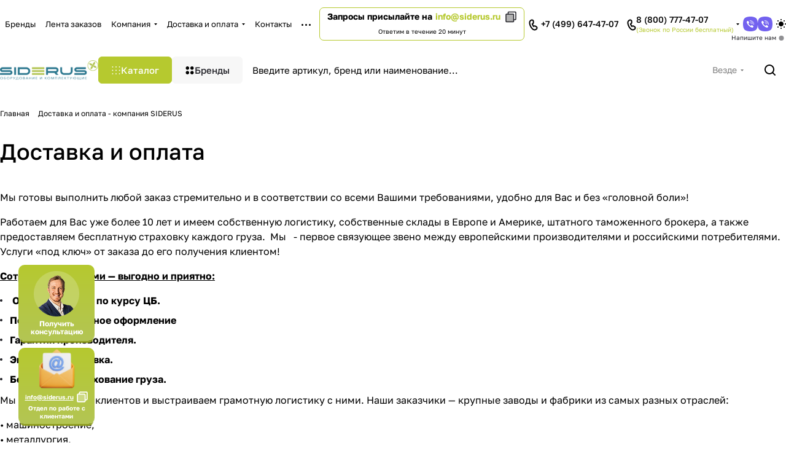

--- FILE ---
content_type: text/html; charset=UTF-8
request_url: https://siderus.ru/delivery/
body_size: 46075
content:
<!DOCTYPE html>
<html xmlns="http://www.w3.org/1999/xhtml" xml:lang="ru" lang="ru" class="  ">
	<head><link rel="canonical" href="https://siderus.ru/delivery/">
		<title>Доставка оборудования по России — быстро и без задержек</title>
		<meta name="viewport" content="initial-scale=1.0, width=device-width">
		<meta name="HandheldFriendly" content="true">
		<meta name="yes" content="yes">
		<meta name="apple-mobile-web-app-status-bar-style" content="black">
		<meta name="SKYPE_TOOLBAR" content="SKYPE_TOOLBAR_PARSER_COMPATIBLE">
		<meta charset="UTF-8">
<meta name="description" content="Индивидуальные условия логистики: авиа, ж/д, автотранспорт. Оплата по договору. Гарантируем сохранность груза." >
<script data-skip-moving="true">(function(w, d) {var v = w.frameCacheVars = {"CACHE_MODE":"HTMLCACHE","storageBlocks":[],"dynamicBlocks":{"rS0iwy":"d41d8cd98f00","header-buffered-logo1":"ef99267ccf49","header-buffered-fixed-logo1":"ef99267ccf49","header-buffered-mobile-logo1":"ef99267ccf49","footer-subscribe":"d41d8cd98f00","cdmcEY":"d41d8cd98f00","bottom-panel-block":"d41d8cd98f00","wE9MHU":"d41d8cd98f00"},"AUTO_UPDATE":true,"AUTO_UPDATE_TTL":120,"version":2};var inv = false;if (v.AUTO_UPDATE === false){if (v.AUTO_UPDATE_TTL && v.AUTO_UPDATE_TTL > 0){var lm = Date.parse(d.lastModified);if (!isNaN(lm)){var td = new Date().getTime();if ((lm + v.AUTO_UPDATE_TTL * 1000) >= td){w.frameRequestStart = false;w.preventAutoUpdate = true;return;}inv = true;}}else{w.frameRequestStart = false;w.preventAutoUpdate = true;return;}}var r = w.XMLHttpRequest ? new XMLHttpRequest() : (w.ActiveXObject ? new w.ActiveXObject("Microsoft.XMLHTTP") : null);if (!r) { return; }w.frameRequestStart = true;var m = v.CACHE_MODE; var l = w.location; var x = new Date().getTime();var q = "?bxrand=" + x + (l.search.length > 0 ? "&" + l.search.substring(1) : "");var u = l.protocol + "//" + l.host + l.pathname + q;r.open("GET", u, true);r.setRequestHeader("BX-ACTION-TYPE", "get_dynamic");r.setRequestHeader("X-Bitrix-Composite", "get_dynamic");r.setRequestHeader("BX-CACHE-MODE", m);r.setRequestHeader("BX-CACHE-BLOCKS", v.dynamicBlocks ? JSON.stringify(v.dynamicBlocks) : "");if (inv){r.setRequestHeader("BX-INVALIDATE-CACHE", "Y");}try { r.setRequestHeader("BX-REF", d.referrer || "");} catch(e) {}if (m === "APPCACHE"){r.setRequestHeader("BX-APPCACHE-PARAMS", JSON.stringify(v.PARAMS));r.setRequestHeader("BX-APPCACHE-URL", v.PAGE_URL ? v.PAGE_URL : "");}r.onreadystatechange = function() {if (r.readyState != 4) { return; }var a = r.getResponseHeader("BX-RAND");var b = w.BX && w.BX.frameCache ? w.BX.frameCache : false;if (a != x || !((r.status >= 200 && r.status < 300) || r.status === 304 || r.status === 1223 || r.status === 0)){var f = {error:true, reason:a!=x?"bad_rand":"bad_status", url:u, xhr:r, status:r.status};if (w.BX && w.BX.ready && b){BX.ready(function() {setTimeout(function(){BX.onCustomEvent("onFrameDataRequestFail", [f]);}, 0);});}w.frameRequestFail = f;return;}if (b){b.onFrameDataReceived(r.responseText);if (!w.frameUpdateInvoked){b.update(false);}w.frameUpdateInvoked = true;}else{w.frameDataString = r.responseText;}};r.send();var p = w.performance;if (p && p.addEventListener && p.getEntries && p.setResourceTimingBufferSize){var e = 'resourcetimingbufferfull';var h = function() {if (w.BX && w.BX.frameCache && w.BX.frameCache.frameDataInserted){p.removeEventListener(e, h);}else {p.setResourceTimingBufferSize(p.getEntries().length + 50);}};p.addEventListener(e, h);}})(window, document);</script>
<script data-skip-moving="true">(function(w, d, n) {var cl = "bx-core";var ht = d.documentElement;var htc = ht ? ht.className : undefined;if (htc === undefined || htc.indexOf(cl) !== -1){return;}var ua = n.userAgent;if (/(iPad;)|(iPhone;)/i.test(ua)){cl += " bx-ios";}else if (/Windows/i.test(ua)){cl += ' bx-win';}else if (/Macintosh/i.test(ua)){cl += " bx-mac";}else if (/Linux/i.test(ua) && !/Android/i.test(ua)){cl += " bx-linux";}else if (/Android/i.test(ua)){cl += " bx-android";}cl += (/(ipad|iphone|android|mobile|touch)/i.test(ua) ? " bx-touch" : " bx-no-touch");cl += w.devicePixelRatio && w.devicePixelRatio >= 2? " bx-retina": " bx-no-retina";if (/AppleWebKit/.test(ua)){cl += " bx-chrome";}else if (/Opera/.test(ua)){cl += " bx-opera";}else if (/Firefox/.test(ua)){cl += " bx-firefox";}ht.className = htc ? htc + " " + cl : cl;})(window, document, navigator);</script>


<link href="/bitrix/js/ui/design-tokens/dist/ui.design-tokens.min.css?173701910823463"  rel="stylesheet" >
<link href="/bitrix/js/ui/fonts/opensans/ui.font.opensans.min.css?17370191082320"  rel="stylesheet" >
<link href="/bitrix/js/main/popup/dist/main.popup.bundle.min.css?175342971228056"  rel="stylesheet" >
<link href="/bitrix/templates/aspro-premier/components/bitrix/subscribe.edit/footer/style.css?1756210345408"  rel="stylesheet" >
<link href="/bitrix/templates/aspro-premier/css/bottom-icons-panel.css?17370191362623"  rel="stylesheet" >
<link href="/bitrix/templates/aspro-premier/css/fonts/golos-text/css/golos-text.min.css?17370191362176"  data-template-style="true"  rel="stylesheet" >
<link href="/bitrix/templates/aspro-premier/css/lite.bootstrap.min.css?17370191364995"  data-template-style="true"  rel="stylesheet" >
<link href="/bitrix/templates/aspro-premier/vendor/css/ripple.css?1737019135854"  data-template-style="true"  rel="stylesheet" >
<link href="/bitrix/templates/aspro-premier/css/buttons.min.css?173701913514608"  data-template-style="true"  rel="stylesheet" >
<link href="/bitrix/templates/aspro-premier/css/svg.min.css?17370191362707"  data-template-style="true"  rel="stylesheet" >
<link href="/bitrix/templates/aspro-premier/css/header.min.css?17370191367320"  data-template-style="true"  rel="stylesheet" >
<link href="/bitrix/templates/aspro-premier/css/footer.min.css?17370191369743"  data-template-style="true"  rel="stylesheet" >
<link href="/bitrix/templates/aspro-premier/css/mobile-header.css?17370191365352"  data-template-style="true"  rel="stylesheet" >
<link href="/bitrix/templates/aspro-premier/css/mobile-menu.css?17370191364069"  data-template-style="true"  rel="stylesheet" >
<link href="/bitrix/templates/aspro-premier/css/header-fixed.min.css?17370191361140"  data-template-style="true"  rel="stylesheet" >
<link href="/bitrix/templates/aspro-premier/css/page-title-breadcrumb-pagination.css?17575999175569"  data-template-style="true"  rel="stylesheet" >
<link href="/bitrix/templates/aspro-premier/css/social-icons.min.css?17370191366215"  data-template-style="true"  rel="stylesheet" >
<link href="/bitrix/templates/aspro-premier/css/left-menu.min.css?17370191362436"  data-template-style="true"  rel="stylesheet" >
<link href="/bitrix/templates/aspro-premier/css/tabs.min.css?17370191364398"  data-template-style="true"  rel="stylesheet" >
<link href="/bitrix/templates/aspro-premier/css/bg-banner.min.css?17370191363081"  data-template-style="true"  rel="stylesheet" >
<link href="/bitrix/templates/aspro-premier/css/item-views.css?1737019136443"  data-template-style="true"  rel="stylesheet" >
<link href="/bitrix/templates/aspro-premier/css/autoload/accordion.min.css?17370191363131"  data-template-style="true"  rel="stylesheet" >
<link href="/bitrix/templates/aspro-premier/css/autoload/base-tags.min.css?17370191368114"  data-template-style="true"  rel="stylesheet" >
<link href="/bitrix/templates/aspro-premier/css/autoload/category-separator.min.css?1737019136442"  data-template-style="true"  rel="stylesheet" >
<link href="/bitrix/templates/aspro-premier/css/autoload/countdown.min.css?17370191361664"  data-template-style="true"  rel="stylesheet" >
<link href="/bitrix/templates/aspro-premier/css/autoload/cross.min.css?1737019136768"  data-template-style="true"  rel="stylesheet" >
<link href="/bitrix/templates/aspro-premier/css/autoload/dark-light-theme.min.css?17370191363228"  data-template-style="true"  rel="stylesheet" >
<link href="/bitrix/templates/aspro-premier/css/autoload/flexbox.min.css?17370191361916"  data-template-style="true"  rel="stylesheet" >
<link href="/bitrix/templates/aspro-premier/css/autoload/fonts.min.css?17370191361286"  data-template-style="true"  rel="stylesheet" >
<link href="/bitrix/templates/aspro-premier/css/autoload/grid-list.min.css?17370191364727"  data-template-style="true"  rel="stylesheet" >
<link href="/bitrix/templates/aspro-premier/css/autoload/gutters.min.css?17370191363451"  data-template-style="true"  rel="stylesheet" >
<link href="/bitrix/templates/aspro-premier/css/autoload/icon-block.min.css?1737019136444"  data-template-style="true"  rel="stylesheet" >
<link href="/bitrix/templates/aspro-premier/css/autoload/images.min.css?17370191361922"  data-template-style="true"  rel="stylesheet" >
<link href="/bitrix/templates/aspro-premier/css/autoload/line-block.min.css?17370191366418"  data-template-style="true"  rel="stylesheet" >
<link href="/bitrix/templates/aspro-premier/css/autoload/mobile-scrolled.min.css?1737019136766"  data-template-style="true"  rel="stylesheet" >
<link href="/bitrix/templates/aspro-premier/css/autoload/popup.min.css?17370191365382"  data-template-style="true"  rel="stylesheet" >
<link href="/bitrix/templates/aspro-premier/css/autoload/scroller.min.css?17370191361742"  data-template-style="true"  rel="stylesheet" >
<link href="/bitrix/templates/aspro-premier/css/autoload/social-list.min.css?1737019136344"  data-template-style="true"  rel="stylesheet" >
<link href="/bitrix/templates/aspro-premier/css/autoload/sticky.min.css?1737019136345"  data-template-style="true"  rel="stylesheet" >
<link href="/bitrix/templates/.default/ajax/ajax.min.css?1737019136420"  data-template-style="true"  rel="stylesheet" >
<link href="/bitrix/templates/aspro-premier/css/scroll_to_top.min.css?17370191353155"  data-template-style="true"  rel="stylesheet" >
<link href="/bitrix/templates/aspro-premier/components/bitrix/menu/header/style.min.css?173701913513413"  data-template-style="true"  rel="stylesheet" >
<link href="/bitrix/templates/aspro-premier/css/conditional/dropdown-select.min.css?17370191362408"  data-template-style="true"  rel="stylesheet" >
<link href="/bitrix/components/aspro/theme.selector.premier/templates/.default/style.min.css?1737019130478"  data-template-style="true"  rel="stylesheet" >
<link href="/bitrix/templates/aspro-premier/css/conditional/ui-card.min.css?17370191361690"  data-template-style="true"  rel="stylesheet" >
<link href="/bitrix/templates/aspro-premier/css/conditional/ui-card.ratio.min.css?17370191361629"  data-template-style="true"  rel="stylesheet" >
<link href="/bitrix/templates/aspro-premier/css/conditional/brands.min.css?17370191361557"  data-template-style="true"  rel="stylesheet" >
<link href="/bitrix/templates/aspro-premier/css/conditional/search-title.min.css?17370191364024"  data-template-style="true"  rel="stylesheet" >
<link href="/bitrix/templates/aspro-premier/components/bitrix/breadcrumb/main/style.min.css?1737019135249"  data-template-style="true"  rel="stylesheet" >
<link href="/bitrix/components/aspro/marketing.popup/templates/premier/style.min.css?17570746355485"  data-template-style="true"  rel="stylesheet" >
<link href="/bitrix/templates/aspro-premier/styles.min.css?173701913517106"  data-template-style="true"  rel="stylesheet" >
<link href="/bitrix/templates/aspro-premier/template_styles.css?176845412329358"  data-template-style="true"  rel="stylesheet" >
<link href="/bitrix/templates/aspro-premier/css/form.min.css?173701913521747"  data-template-style="true"  rel="stylesheet" >
<link href="/bitrix/templates/aspro-premier/css/colored.css?17655556138227"  data-template-style="true"  rel="stylesheet" >
<link href="/bitrix/templates/aspro-premier/css/responsive.css?17370191361697"  data-template-style="true"  rel="stylesheet" >
<link href="/bitrix/templates/aspro-premier/css/custom.css?176596442929349"  data-template-style="true"  rel="stylesheet" >







<script data-skip-moving='true'>window['asproRecaptcha'] = {params: {'recaptchaColor':'','recaptchaLogoShow':'','recaptchaSize':'','recaptchaBadge':'','recaptchaLang':'ru'},key: '6LcuwcQqAAAAAH5OEs7chMZkzB5LLcxzNQWXMhJ1',ver: '3'};</script>
<script data-skip-moving='true'>!function(c,t,n,p){function s(e){var a=t.getElementById(e);if(a&&!(a.className.indexOf("g-recaptcha")<0)&&c.grecaptcha)if("3"==c[p].ver)a.innerHTML='<textarea class="g-recaptcha-response" style="display:none;resize:0;" name="g-recaptcha-response"></textarea>',grecaptcha.ready(function(){grecaptcha.execute(c[p].key,{action:"maxscore"}).then(function(e){a.innerHTML='<textarea class="g-recaptcha-response" style="display:none;resize:0;" name="g-recaptcha-response">'+e+"</textarea>"})});else{if(a.children.length)return;var r=grecaptcha.render(e,{sitekey:c[p].key+"",theme:c[p].params.recaptchaColor+"",size:c[p].params.recaptchaSize+"",callback:"onCaptchaVerify"+c[p].params.recaptchaSize,badge:c[p].params.recaptchaBadge});$(a).attr("data-widgetid",r)}}c.onLoadRenderRecaptcha=function(){var e=[];for(var a in c[n].args)if(c[n].args.hasOwnProperty(a)){var r=c[n].args[a][0];-1==e.indexOf(r)&&(e.push(r),s(r))}c[n]=function(e){s(e)}},c[n]=c[n]||function(){var e,a,r;c[n].args=c[n].args||[],c[n].args.push(arguments),a="recaptchaApiLoader",(e=t).getElementById(a)||((r=e.createElement("script")).id=a,r.src="//www.google.com/recaptcha/api.js?hl="+c[p].params.recaptchaLang+"&onload=onLoadRenderRecaptcha&render="+("3"==c[p].ver?c[p].key:"explicit"),e.head.appendChild(r))}}(window,document,"renderRecaptchaById","asproRecaptcha");</script>
<script data-skip-moving='true'>!function(){function d(a){for(var e=a;e;)if("form"===(e=e.parentNode).nodeName.toLowerCase())return e;return null}function i(a){var e=[],t=null,n=!1;void 0!==a&&(n=null!==a),t=n?a.getElementsByTagName("input"):document.getElementsByName("captcha_word");for(var r=0;r<t.length;r++)"captcha_word"===t[r].name&&e.push(t[r]);return e}function l(a){for(var e=[],t=a.getElementsByTagName("img"),n=0;n<t.length;n++)!/\/bitrix\/tools\/captcha.php\?(captcha_code|captcha_sid)=[^>]*?/i.test(t[n].src)&&"captcha"!==t[n].id||e.push(t[n]);return e}function h(a){var e="recaptcha-dynamic-"+(new Date).getTime();if(null!==document.getElementById(e)){for(var t=null;t=Math.floor(65535*Math.random()),null!==document.getElementById(e+t););e+=t}var n=document.createElement("div");n.id=e,n.className="g-recaptcha",n.attributes["data-sitekey"]=window.asproRecaptcha.key,a.parentNode&&(a.parentNode.className+=" recaptcha_text",a.parentNode.replaceChild(n,a)),"3"==window.asproRecaptcha.ver&&(a.closest(".captcha-row").style.display="none"),renderRecaptchaById(e)}function a(){for(var a,e,t,n,r=function(){var a=i(null);if(0===a.length)return[];for(var e=[],t=0;t<a.length;t++){var n=d(a[t]);null!==n&&e.push(n)}return e}(),c=0;c<r.length;c++){var o=r[c],p=i(o);if(0!==p.length){var s=l(o);if(0!==s.length){for(a=0;a<p.length;a++)h(p[a]);for(a=0;a<s.length;a++)t=s[a],n="[data-uri]",t.attributes.src=n,t.style.display="none","src"in t&&(t.parentNode&&-1===t.parentNode.className.indexOf("recaptcha_tmp_img")&&(t.parentNode.className+=" recaptcha_tmp_img"),t.src=n);e=o,"function"==typeof $&&$(e).find(".captcha-row label > span").length&&$(e).find(".captcha-row label > span").html(BX.message("RECAPTCHA_TEXT")+' <span class="star">*</span>')}}}}document.addEventListener?document.addEventListener("DOMNodeInserted",function(){try{return(function(){if("undefined"!=typeof renderRecaptchaById)for(var a=document.getElementsByClassName("g-recaptcha"),e=0;e<a.length;e++){var t=a[e];if(0===t.innerHTML.length){var n=t.id;if("string"==typeof n&&0!==n.length){if("3"==window.asproRecaptcha.ver)t.closest(".captcha-row").style.display="none";else if("function"==typeof $){var r=$(t).closest(".captcha-row");r.length&&(r.addClass(window.asproRecaptcha.params.recaptchaSize+" logo_captcha_"+window.asproRecaptcha.params.recaptchaLogoShow+" "+window.asproRecaptcha.params.recaptchaBadge),r.find(".captcha_image").addClass("recaptcha_tmp_img"),r.find(".captcha_input").addClass("recaptcha_text"),"invisible"!==window.asproRecaptcha.params.recaptchaSize&&(r.find("input.recaptcha").length||$('<input type="text" class="recaptcha" value="" />').appendTo(r)))}renderRecaptchaById(n)}}}}(),window.renderRecaptchaById&&window.asproRecaptcha&&window.asproRecaptcha.key)?(a(),!0):(console.error("Bad captcha keys or module error"),!0)}catch(a){return console.error(a),!0}},!1):console.warn("Your browser does not support dynamic ReCaptcha replacement")}();</script>
<style>html {--theme-base-color:#b6c92f;--theme-base-opacity-color:#b6c92f1a;--theme-more-color:#b6c92f;--theme-text-transform:none;--theme-letter-spacing:normal;--theme-button-font-size:0%;--theme-button-color-light:var(--ON_toggle);--theme-button-color-dark:var(--OFF_toggle);--theme-button-padding-2px:0%;--theme-button-padding-1px:0%;--theme-button-border-radius:6px;--theme-sticker-border-radius:4px;--theme-outer-border-radius:12px;--theme-image-border-radius:8px;--theme-more-color-hue:67;--theme-more-color-saturation:62%;--theme-more-color-lightness:49%;--theme-base-color-hue:67;--theme-base-color-saturation:62%;--theme-base-color-lightness:49%;--theme-lightness-hover-diff:-6%;--theme-items-gap:12px;}</style>
<style>html {font-size:16px;--theme-font-family:Golos Text;--theme-font-title-family:var(--theme-font-family);--theme-font-title-weight:500;}</style>
<style>html {--theme-page-width: 1464px;--theme-page-width-padding: 32px}</style>

						<script data-skip-moving="true" src="/bitrix/js/main/jquery/jquery-3.6.0.min.js"></script>
			<script data-skip-moving="true" src="/bitrix/templates/aspro-premier/js/dotmenu.min.js?17370191356627"></script>
		
<link href="/bitrix/templates/aspro-premier/css/print.min.css?173701913613386" data-template-style="true" rel="stylesheet" media="print">
<script src="/bitrix/templates/aspro-premier/vendor/ls.unveilhooks.min.js" data-skip-moving="true" defer=""></script>
<script src="/bitrix/templates/aspro-premier/vendor/lazysizes.min.js" data-skip-moving="true" defer=""></script>
<link rel="shortcut icon" href="/favicon.png" type="image/png" >
<link rel="apple-touch-icon" sizes="180x180" href="/include/apple-touch-icon.png" >
<meta property="og:title" content="Доставка оборудования по России — быстро и без задержек">
<meta property="og:type" content="website">
<meta property="og:image" content="https://siderus.ru/upload/CPremier/95f/yokak207fmp0as4pijrdb26yfuxf0em2.png">
<link rel="image_src" href="https://siderus.ru/upload/CPremier/95f/yokak207fmp0as4pijrdb26yfuxf0em2.png">
<meta property="og:url" content="https://siderus.ru/delivery/">
<meta property="og:description" content="Индивидуальные условия логистики: авиа, ж/д, автотранспорт. Оплата по договору. Гарантируем сохранность груза.">
<meta property="og:site_name" content="SIDERUS">
<meta property="og:locale" content="ru_RU">
<meta property="twitter:card" content="summary_large_image">
<meta property="twitter:domain" content="siderus.ru">
<meta property="twitter:url" content="https://siderus.ru/delivery/">
<meta property="twitter:title" content="Доставка оборудования по России — быстро и без задержек">
<meta property="twitter:description" content="Индивидуальные условия логистики: авиа, ж/д, автотранспорт. Оплата по договору. Гарантируем сохранность груза.">
<meta property="twitter:image" content="/upload/CPremier/95f/yokak207fmp0as4pijrdb26yfuxf0em2.png">



						<style>html {--header-height:127px;}</style>						<script data-skip-moving="true">
			var solutionName = 'arPremierOptions';
			var arAsproOptions = window[solutionName] = ({});
			var arAsproCounters = {};
			var arBasketItems = {};
		</script>
		<script src="/bitrix/templates/aspro-premier/js/setTheme.php?site_id=s1&site_dir=/" data-skip-moving="true"></script>
							</head>
	<body class=" site_s1   side_left hide_menu_page region_confirm_normal header_fill_ fixed_y mfixed_y mfixed_view_always title_position_left mmenu_leftside mheader-v1 footer-v1 fill_bg_ header-vcustom_1 title-v1 bottom-icons-panel_y catalog-img-aspect-normal grey-bg-goods-y with_phones theme-light" id="main" data-site="/">
		<div class="bx_areas"><script type="application/ld+json">
{
    "@context": "https://schema.org",
    "@type": "Organization",
    "name": "SIDERUS",
    "url": "https://siderus.ru/",
    "email": "info@siderus.ru",
    "telephone": "+7 (499) 647-47-07",
    "description": "SIDERUS — это международный поставщик импортного промышленного оборудования и комплектующих для промышленности и производств.",
    "logo": {
        "@type": "ImageObject",
        "url": "https://siderus.ru/upload/CPremier/95f/yokak207fmp0as4pijrdb26yfuxf0em2.png"
    },
    "image": "https://siderus.ru/upload/CPremier/95f/yokak207fmp0as4pijrdb26yfuxf0em2.png",
    "address": {
        "@type": "PostalAddress",
        "streetAddress": "Преображенская пл. д.8, оф. 815",
        "postalCode": "107061",
        "addressLocality": "Москва",
        "addressCountry": "RU"
    }
}
</script>
<!-- Yandex.Metrika counter -->
<noscript><div><img class="lazyload "  src="[data-uri]" data-src="https://mc.yandex.ru/watch/66502837" style="position:absolute; left:-9999px;" alt="" /></div></noscript>
<!-- /Yandex.Metrika counter --></div>
        <button class="widget-consultation" id="widget-consultation" data-event="jqm" data-param-id="25">
            <div class="widget-consultation__icon">
                <img class="lazyload "  src="[data-uri]" data-src="/images/widget-consultation.png"/>
            </div>
            <div class="widget-consultation__text">Получить консультацию</div>
        </button>
		<div class="widget-copy">
			<div class="widget-copy__container">
				<div class="widget-copy__icon">
					<img class="lazyload "  src="[data-uri]" data-src="/upload/temporarily/mail.svg" />
				</div>
				<div class="widget-copy__mail">
					<span>info@siderus.ru</span>
					<img class="lazyload "  src="[data-uri]" data-src="/images/copy.svg" />
				</div>
				<div class="widget-copy__text">Отдел по работе с клиентами</div>
				<div class="widget-info widget-info--hover">Копировать</div>
				<div class="widget-info widget-info--click">Скопировано!</div>
			</div>
		</div>
		
		


		<div id="bxdynamic_rS0iwy_start" style="display:none"></div><div id="bxdynamic_rS0iwy_end" style="display:none"></div>		
		<div class="layout layout--left-column- flex-1">
			<div class="layout__right-column flexbox">
				<div id="panel"></div>
				
				<div class="body relative  hover_">
					<div class="body_media"></div>

										<div class="headers-container ">
						<div class="title-v1" data-ajax-block="HEADER" data-ajax-callback="headerInit">
														
<header class="header  ">
	<div class="header__inner header__inner--no-pt header__inner--bordered">
		<div class="filling_main_page">
						
<div class="header__top-part header__section--transparent" data-ajax-load-block="HEADER_TOP_PART">
    <div class="maxwidth-theme">
        <div class="line-block line-block--gap line-block--gap-16 line-block--gap line-block--justify-between ">
                                    

                        <div class="line-block__item header-menu header-menu--long dotted-flex-1 hide-dotted">
                <nav class="mega-menu sliced">
                    
<div class="catalog_icons_">
	<div class="header-menu__wrapper">
								<div class="header-menu__item unvisible header-menu__item--first color-dark-parent fill-dark-parent-all">
														<a class="header-menu__link header-menu__link--top-level color-dark-target rounded-x light-opacity-hover dark_link fill-dark-light-block link-button-color-target" href="/brands/" title="Бренды">
																								
												<span class="header-menu__title-wrapper icon-block flex-1 font_13">
							<span class="header-menu__title flex-1">
								Бренды							</span>
													</span>
											</a>
																			</div>
											<div class="header-menu__item unvisible color-dark-parent fill-dark-parent-all">
														<a class="header-menu__link header-menu__link--top-level color-dark-target rounded-x light-opacity-hover dark_link fill-dark-light-block link-button-color-target" href="/orders/processed/" title="Лента заказов">
																								
												<span class="header-menu__title-wrapper icon-block flex-1 font_13">
							<span class="header-menu__title flex-1">
								Лента заказов							</span>
													</span>
											</a>
																			</div>
											<div class="header-menu__item unvisible header-menu__item--dropdown color-dark-parent fill-dark-parent-all">
														<a class="header-menu__link header-menu__link--top-level color-dark-target rounded-x light-opacity-hover dark_link fill-dark-light-block link-button-color-target" href="/company/" title="Компания">
																								
												<span class="header-menu__title-wrapper icon-block flex-1 font_13">
							<span class="header-menu__title flex-1">
								Компания							</span>
															<i class="svg inline icon-block__icon icon-block__icon--dropdown header-menu__wide-submenu-right-arrow banner-light-icon-fill fill-dark-target fill-button-color-target inline " aria-hidden="true"><svg width="5" height="3" ><use xlink:href="/bitrix/templates/aspro-premier/images/svg/arrows.svg?1737019135#down"></use></svg></i>													</span>
											</a>
																						<div class="header-menu__dropdown-menu dropdown-menu-wrapper dropdown-menu-wrapper--visible theme-root dropdown-menu-wrapper--woffset">
						<div class="dropdown-menu-inner rounded-x">
														
							
							
																					
														<ul class="header-menu__dropdown-menu-inner">
																																														<li class="header-menu__dropdown-item">
																						<a class="dropdown-menu-item no-decoration font_15 button-rounded-x fill-dark-light line-block line-block--gap line-block--gap-16" href="/company/">
												О компании																							</a>
											
																					</li>
																																																							<li class="header-menu__dropdown-item">
																						<a class="dropdown-menu-item no-decoration font_15 button-rounded-x fill-dark-light line-block line-block--gap line-block--gap-16" href="/company/news/">
												Новости																							</a>
											
																					</li>
																																																							<li class="header-menu__dropdown-item">
																						<a class="dropdown-menu-item no-decoration font_15 button-rounded-x fill-dark-light line-block line-block--gap line-block--gap-16" href="/blog/">
												Блог																							</a>
											
																					</li>
																																																							<li class="header-menu__dropdown-item">
																						<a class="dropdown-menu-item no-decoration font_15 button-rounded-x fill-dark-light line-block line-block--gap line-block--gap-16" href="/company/reviews/">
												Отзывы																							</a>
											
																					</li>
																																																							<li class="header-menu__dropdown-item">
																						<a class="dropdown-menu-item no-decoration font_15 button-rounded-x fill-dark-light line-block line-block--gap line-block--gap-16" href="/company/vacancy/">
												Вакансии																							</a>
											
																					</li>
																																																							<li class="header-menu__dropdown-item">
																						<a class="dropdown-menu-item no-decoration font_15 button-rounded-x fill-dark-light line-block line-block--gap line-block--gap-16" href="/company/licenses/">
												Сертификаты																							</a>
											
																					</li>
																																																							<li class="header-menu__dropdown-item">
																						<a class="dropdown-menu-item no-decoration font_15 button-rounded-x fill-dark-light line-block line-block--gap line-block--gap-16" href="/include/licenses_detail.php">
												Политика																							</a>
											
																					</li>
																																																							<li class="header-menu__dropdown-item">
																						<a class="dropdown-menu-item no-decoration font_15 button-rounded-x fill-dark-light line-block line-block--gap line-block--gap-16" href="/company/rekvizity/">
												Реквизиты																							</a>
											
																					</li>
																																																							<li class="header-menu__dropdown-item">
																						<a class="dropdown-menu-item no-decoration font_15 button-rounded-x fill-dark-light line-block line-block--gap line-block--gap-16" href="/company/delivered/">
												Наши поставки																							</a>
											
																					</li>
																								</ul>

														
							
													</div>
					</div>
											</div>
											<div class="header-menu__item unvisible header-menu__item--dropdown active color-dark-parent fill-dark-parent-all">
														<a class="header-menu__link header-menu__link--top-level color-dark-target rounded-x light-opacity-hover dark_link fill-dark-light-block link-button-color-target" href="/delivery/" title="Доставка и оплата">
																								
												<span class="header-menu__title-wrapper icon-block flex-1 font_13">
							<span class="header-menu__title flex-1">
								Доставка и оплата							</span>
															<i class="svg inline icon-block__icon icon-block__icon--dropdown header-menu__wide-submenu-right-arrow banner-light-icon-fill fill-dark-target fill-button-color-target inline " aria-hidden="true"><svg width="5" height="3" ><use xlink:href="/bitrix/templates/aspro-premier/images/svg/arrows.svg?1737019135#down"></use></svg></i>													</span>
											</a>
																						<div class="header-menu__dropdown-menu dropdown-menu-wrapper dropdown-menu-wrapper--visible theme-root dropdown-menu-wrapper--woffset">
						<div class="dropdown-menu-inner rounded-x">
														
							
							
																					
														<ul class="header-menu__dropdown-menu-inner">
																																														<li class="header-menu__dropdown-item">
																						<a class="dropdown-menu-item no-decoration font_15 button-rounded-x fill-dark-light line-block line-block--gap line-block--gap-16" href="/kak-zakazat/">
												Как заказать																							</a>
											
																					</li>
																								</ul>

														
							
													</div>
					</div>
											</div>
											<div class="header-menu__item unvisible color-dark-parent fill-dark-parent-all">
														<a class="header-menu__link header-menu__link--top-level color-dark-target rounded-x light-opacity-hover dark_link fill-dark-light-block link-button-color-target" href="/contacts/" title="Контакты">
																								
												<span class="header-menu__title-wrapper icon-block flex-1 font_13">
							<span class="header-menu__title flex-1">
								Контакты							</span>
													</span>
											</a>
																			</div>
											<div class="header-menu__item unvisible header-menu__item--last color-dark-parent fill-dark-parent-all">
														<a class="header-menu__link header-menu__link--top-level color-dark-target rounded-x light-opacity-hover dark_link fill-dark-light-block link-button-color-target" href="/tender/" title="Пригласить на тендер">
																								
												<span class="header-menu__title-wrapper icon-block flex-1 font_13">
							<span class="header-menu__title flex-1">
								Пригласить на тендер							</span>
													</span>
											</a>
																			</div>
					
					<div class="header-menu__item header-menu__item--more-items unvisible">
				<div class="header-menu__link banner-light-icon-fill fill-dark-light light-opacity-hover">
					<span class="font_22">
						<i class="svg inline fill-dark-target fill-button-color-target inline " aria-hidden="true"><svg width="15" height="3" ><use xlink:href="/bitrix/templates/aspro-premier/images/svg/header_icons.svg?1765555613#dots-15-3"></use></svg></i>					</span>
				</div>

				<div class="header-menu__dropdown-menu dropdown-menu-wrapper dropdown-menu-wrapper--visible dropdown-menu-wrapper--woffset theme-root">
					<ul class="header-menu__more-items-list dropdown-menu-inner rounded-x"></ul>
				</div>
			</div>
			</div>
</div>
<script data-skip-moving="true">
	if (typeof topMenuAction !== 'function'){
		function topMenuAction() {
			if (typeof CheckTopMenuDotted !== 'function'){
				let timerID = setInterval(function(){
					if (typeof CheckTopMenuDotted === 'function'){
						CheckTopMenuDotted();
						clearInterval(timerID);
					}
				}, 100);
			} else {
				CheckTopMenuDotted();
			}
		}
	}
</script>                </nav>
            </div>
			
            			<div class="custom-header-email-flex">
				<div class="email-and-copy">
				<span class="custom-header-email-text">
					Запросы присылайте на
					<a class="no-decoration" id="custom-email-to-copy" href="mailto:info@siderus.ru"  onclick="ym(66502837,'reachGoal','mail-click')">info@siderus.ru</a>
<span class="email-copy" onclick="ym(66502837,'reachGoal','email-copy')">
	<svg width="18" height="19" viewBox="0 0 18 19" fill="none" xmlns="http://www.w3.org/2000/svg">
        <path d="M4.5 4.59666V2.67166C4.50011 2.36088 4.62365 2.06286 4.84344 1.84315C5.06324 1.62343 5.3613 1.5 5.67208 1.5H15.828C16.1388 1.5 16.4369 1.62349 16.6568 1.84329C16.8766 2.0631 17.0001 2.36123 17.0001 2.67208V12.8284C16.9999 13.1391 16.8765 13.437 16.6568 13.6567C16.437 13.8764 16.1391 13.9999 15.8284 14H13.8816" stroke="#222228" stroke-width="1.66667" stroke-linecap="round" stroke-linejoin="round"/>
        <path d="M12.3284 5H2.17125C1.86054 5.00022 1.56263 5.12381 1.34301 5.34359C1.12338 5.56338 1 5.86137 1 6.17208V16.3279C1 16.6388 1.12349 16.9369 1.3433 17.1567C1.56311 17.3765 1.86123 17.5 2.17209 17.5H12.3284C12.6391 17.4999 12.937 17.3764 13.1567 17.1567C13.3764 16.937 13.4999 16.6391 13.5001 16.3284V6.17125C13.4998 5.86061 13.3763 5.56277 13.1566 5.34315C12.9369 5.12353 12.639 5.00011 12.3284 5Z" fill="#555555" fill-opacity="0.45" stroke="#222228" stroke-width="1.66667" stroke-linejoin="round"/>
    </svg>
</span>				</span>
				</div>
				<span class="response-time">Ответим в течение 20 минут</span>
			</div>
			
                       	        		<div class="line-block__item no-shrinked" data-ajax-load-block="HEADER_TOGGLE_PHONE">
													<div class="">
							<div class="phones">
																<div class="phones__phones-wrapper">
									<div class="phones__inner fill-theme-parent phones__inner--with_dropdown">
			<div class="phones__view">
			<a
				class="phones__phone-link phones__phone-first dark_link font_14 fw-500 banner-light-text menu-light-text icon-block__name"
				href="tel:+74996474707"
				onclick="return false;"
			>
			<svg class="phones__icon" width="15" height="19" viewBox="0 0 15 19" fill="none" xmlns="http://www.w3.org/2000/svg">
					<path fill-rule="evenodd" clip-rule="evenodd" d="M7.09051 8.47841C7.2641 8.87048 7.46357 9.28717 7.61465 9.57225C7.72956 9.78907 7.95824 10.1795 8.2126 10.5735C8.22161 10.5675 8.23066 10.5616 8.23976 10.5557C8.884 10.1369 9.54517 10.1816 9.7916 10.2077C10.1104 10.2416 10.3995 10.3263 10.6157 10.4015C11.0591 10.5556 11.5167 10.7844 11.9102 11.0088C12.3129 11.2384 12.7202 11.5047 13.0662 11.7698C13.2386 11.9018 13.4182 12.0506 13.5823 12.2095C13.7193 12.3422 13.9591 12.5889 14.1414 12.9208C14.4162 13.4214 14.4507 13.9324 14.4579 14.1733C14.4671 14.4837 14.4369 14.7994 14.3811 15.0917C14.3257 15.3818 14.2327 15.7138 14.081 16.0388C13.9448 16.3308 13.6752 16.8046 13.1683 17.1593C12.7358 17.4621 12.5605 17.5614 12.0299 17.8623C11.9692 17.8967 11.904 17.9337 11.8331 17.9739C10.4794 18.7431 9.09218 18.4822 8.34049 18.3407C8.29414 18.332 8.25022 18.3237 8.20886 18.3162C7.21662 18.1353 6.17317 17.4402 5.26863 16.5871C4.29296 15.6669 3.25667 14.355 2.31687 12.6001C0.426271 9.06968 0.345193 5.98344 0.522758 4.94905C0.614839 4.41264 0.836747 3.81038 1.13796 3.26835C1.43521 2.73348 1.91201 2.07218 2.62334 1.60241C3.32219 1.14089 3.54612 0.998187 4.00977 0.767086C4.51371 0.515907 5.00798 0.491744 5.3082 0.501829C5.64346 0.51309 5.96522 0.575852 6.24934 0.661581C6.75029 0.812738 7.4833 1.14364 7.9972 1.80319C8.30685 2.20061 8.42213 2.63768 8.46267 2.79536C8.52237 3.02757 8.56133 3.26842 8.58801 3.48699C8.64199 3.92919 8.66408 4.43488 8.65615 4.9186C8.64837 5.39393 8.61046 5.92764 8.5158 6.4073C8.46945 6.64217 8.39554 6.93773 8.26712 7.23085C8.16727 7.45878 7.89016 8.03172 7.24934 8.39289C7.19577 8.42309 7.14272 8.45156 7.09051 8.47841ZM4.82703 8.18433C5.01258 8.79107 5.54145 9.9331 5.84635 10.5084C6.15124 11.0837 6.93077 12.3462 7.36486 12.7852C7.79894 13.2242 8.14762 13.119 8.35757 13.0196C8.4555 12.9732 8.57519 12.8629 8.72105 12.7285C8.88789 12.5748 9.08895 12.3895 9.33081 12.2322C9.7841 11.9376 12.0925 13.3464 12.3871 13.8829C12.5595 14.1969 12.4128 15.2465 12.0205 15.5211C11.6675 15.7682 11.567 15.8251 11.0376 16.1255C10.9788 16.1588 10.9146 16.1952 10.8442 16.2353C10.1405 16.6351 9.41826 16.5037 8.568 16.3487C7.71775 16.1936 5.77783 14.8246 4.08111 11.6563C2.38438 8.48792 2.39832 5.8504 2.49499 5.28725C2.59166 4.72409 3.03395 3.72841 3.72647 3.27107C4.41899 2.81373 4.55626 2.72961 4.90281 2.55688C5.24936 2.38414 6.09959 2.62285 6.41841 3.03204C6.73724 3.44122 6.78213 6.36013 6.26643 6.65079C6.00326 6.79912 5.75623 6.88092 5.55302 6.94822C5.35802 7.0128 5.20336 7.06401 5.11346 7.14783C5.11111 7.15003 5.10874 7.15224 5.10635 7.15446C4.92257 7.3257 4.64386 7.58538 4.82703 8.18433Z" fill="currentColor"/>
				</svg>
				+7 (499) 647-47-07			</a>
							<div class="phones__phone-second">
					<svg class="phones__icon" width="15" height="19" viewBox="0 0 15 19" fill="none" xmlns="http://www.w3.org/2000/svg">
						<path fill-rule="evenodd" clip-rule="evenodd" d="M7.09051 8.47841C7.2641 8.87048 7.46357 9.28717 7.61465 9.57225C7.72956 9.78907 7.95824 10.1795 8.2126 10.5735C8.22161 10.5675 8.23066 10.5616 8.23976 10.5557C8.884 10.1369 9.54517 10.1816 9.7916 10.2077C10.1104 10.2416 10.3995 10.3263 10.6157 10.4015C11.0591 10.5556 11.5167 10.7844 11.9102 11.0088C12.3129 11.2384 12.7202 11.5047 13.0662 11.7698C13.2386 11.9018 13.4182 12.0506 13.5823 12.2095C13.7193 12.3422 13.9591 12.5889 14.1414 12.9208C14.4162 13.4214 14.4507 13.9324 14.4579 14.1733C14.4671 14.4837 14.4369 14.7994 14.3811 15.0917C14.3257 15.3818 14.2327 15.7138 14.081 16.0388C13.9448 16.3308 13.6752 16.8046 13.1683 17.1593C12.7358 17.4621 12.5605 17.5614 12.0299 17.8623C11.9692 17.8967 11.904 17.9337 11.8331 17.9739C10.4794 18.7431 9.09218 18.4822 8.34049 18.3407C8.29414 18.332 8.25022 18.3237 8.20886 18.3162C7.21662 18.1353 6.17317 17.4402 5.26863 16.5871C4.29296 15.6669 3.25667 14.355 2.31687 12.6001C0.426271 9.06968 0.345193 5.98344 0.522758 4.94905C0.614839 4.41264 0.836747 3.81038 1.13796 3.26835C1.43521 2.73348 1.91201 2.07218 2.62334 1.60241C3.32219 1.14089 3.54612 0.998187 4.00977 0.767086C4.51371 0.515907 5.00798 0.491744 5.3082 0.501829C5.64346 0.51309 5.96522 0.575852 6.24934 0.661581C6.75029 0.812738 7.4833 1.14364 7.9972 1.80319C8.30685 2.20061 8.42213 2.63768 8.46267 2.79536C8.52237 3.02757 8.56133 3.26842 8.58801 3.48699C8.64199 3.92919 8.66408 4.43488 8.65615 4.9186C8.64837 5.39393 8.61046 5.92764 8.5158 6.4073C8.46945 6.64217 8.39554 6.93773 8.26712 7.23085C8.16727 7.45878 7.89016 8.03172 7.24934 8.39289C7.19577 8.42309 7.14272 8.45156 7.09051 8.47841ZM4.82703 8.18433C5.01258 8.79107 5.54145 9.9331 5.84635 10.5084C6.15124 11.0837 6.93077 12.3462 7.36486 12.7852C7.79894 13.2242 8.14762 13.119 8.35757 13.0196C8.4555 12.9732 8.57519 12.8629 8.72105 12.7285C8.88789 12.5748 9.08895 12.3895 9.33081 12.2322C9.7841 11.9376 12.0925 13.3464 12.3871 13.8829C12.5595 14.1969 12.4128 15.2465 12.0205 15.5211C11.6675 15.7682 11.567 15.8251 11.0376 16.1255C10.9788 16.1588 10.9146 16.1952 10.8442 16.2353C10.1405 16.6351 9.41826 16.5037 8.568 16.3487C7.71775 16.1936 5.77783 14.8246 4.08111 11.6563C2.38438 8.48792 2.39832 5.8504 2.49499 5.28725C2.59166 4.72409 3.03395 3.72841 3.72647 3.27107C4.41899 2.81373 4.55626 2.72961 4.90281 2.55688C5.24936 2.38414 6.09959 2.62285 6.41841 3.03204C6.73724 3.44122 6.78213 6.36013 6.26643 6.65079C6.00326 6.79912 5.75623 6.88092 5.55302 6.94822C5.35802 7.0128 5.20336 7.06401 5.11346 7.14783C5.11111 7.15003 5.10874 7.15224 5.10635 7.15446C4.92257 7.3257 4.64386 7.58538 4.82703 8.18433Z" fill="currentColor"/>
					</svg>
					<div class="phones__phone-content">
						<a class="phones__phone-link dark_link font_14 fw-500 banner-light-text menu-light-text icon-block__name" href="tel:88007774707" onclick="return false;">
							8 (800) 777-47-07						</a>
						<div class="phones__free-call">(Звонок по России бесплатный)</div>
					</div>
				</div>
					</div>
		<div class="phones__dropdown p p--20 outer-rounded-x theme-root">
			<div class="dropdown dropdown--relative dropdown--no-shadow">
				<div class="flexbox gap gap--24 dropdown--top-reverse">
					<div class="phones__dropdown-items phones__dropdown-items--phones dropdown--top-reverse flexbox gap gap--20">
													<div class="phones__dropdown-item ">
								<a class="dark_link flexbox flexbox--direction-row flexbox--justify-between  phones__phone-link--no_descript" rel="nofollow" href="tel:+74996474707">
									<span class="phones__phone-link-text flexbox dropdown--top-reverse gap gap--2">
										<span class="phones__phone-title font_14 fw-500">+7 (499) 647-47-07</span>

																			</span>

																	</a>
							</div>
													<div class="phones__dropdown-item ">
								<a class="dark_link flexbox flexbox--direction-row flexbox--justify-between  phones__phone-link--no_descript" rel="nofollow" href="tel:88007774707">
									<span class="phones__phone-link-text flexbox dropdown--top-reverse gap gap--2">
										<span class="phones__phone-title font_14 fw-500">8 (800) 777-47-07</span>

																			</span>

																	</a>
							</div>
											</div>

											<div class="phones__dropdown-items phones__dropdown-items--additional-b dropdown--top-reverse flexbox gap gap--20">
															<div class="phones__dropdown-item phones__dropdown-item--callback">	<button class="animate-load btn btn-default btn-sm btn-wide" data-event="jqm" data-param-id="6" data-name="callback">
		Заказать звонок	</button>
</div>													</div>
									</div>
			</div>

							<div class="dropdown dropdown--relative dropdown--no-shadow dropdown--top-reverse">
																		<div class="phones__dropdown-items phones__dropdown-items--additional-d dropdown--top-reverse flexbox gap gap--12">
																	<div class="phones__dropdown-item phones__dropdown-item--email">

            <div class="email__title phones__dropdown-title font_13 secondary-color">
            E-mail        </div>
    
    <div class="phones__dropdown-value color_dark">
        
        <div
         class="email__text font_14"        >
            <a class="no-decoration" id="custom-email-to-copy" href="mailto:info@siderus.ru"  onclick="ym(66502837,'reachGoal','mail-click')">info@siderus.ru</a>
<span class="email-copy" onclick="ym(66502837,'reachGoal','email-copy')">
	<svg width="18" height="19" viewBox="0 0 18 19" fill="none" xmlns="http://www.w3.org/2000/svg">
        <path d="M4.5 4.59666V2.67166C4.50011 2.36088 4.62365 2.06286 4.84344 1.84315C5.06324 1.62343 5.3613 1.5 5.67208 1.5H15.828C16.1388 1.5 16.4369 1.62349 16.6568 1.84329C16.8766 2.0631 17.0001 2.36123 17.0001 2.67208V12.8284C16.9999 13.1391 16.8765 13.437 16.6568 13.6567C16.437 13.8764 16.1391 13.9999 15.8284 14H13.8816" stroke="#222228" stroke-width="1.66667" stroke-linecap="round" stroke-linejoin="round"/>
        <path d="M12.3284 5H2.17125C1.86054 5.00022 1.56263 5.12381 1.34301 5.34359C1.12338 5.56338 1 5.86137 1 6.17208V16.3279C1 16.6388 1.12349 16.9369 1.3433 17.1567C1.56311 17.3765 1.86123 17.5 2.17209 17.5H12.3284C12.6391 17.4999 12.937 17.3764 13.1567 17.1567C13.3764 16.937 13.4999 16.6391 13.5001 16.3284V6.17125C13.4998 5.86061 13.3763 5.56277 13.1566 5.34315C12.9369 5.12353 12.639 5.00011 12.3284 5Z" fill="#555555" fill-opacity="0.45" stroke="#222228" stroke-width="1.66667" stroke-linejoin="round"/>
    </svg>
</span>        </div>
    </div>

</div>																	<div class="phones__dropdown-item phones__dropdown-item--address">

            <div class="address__title phones__dropdown-title font_13 secondary-color">
            Адрес        </div>
    
    <div class="phones__dropdown-value color_dark">
        
        <div
         class="address__text font_14"        >
            107061, г. Москва, Преображенская пл.
д.8, оф. 815        </div>
    </div>

</div>																	<div class="phones__dropdown-item phones__dropdown-item--schedule">

            <div class="schedule__title phones__dropdown-title font_13 secondary-color">
            Режим работы        </div>
    
    <div class="phones__dropdown-value color_dark">
        
        <div
         class="schedule__text font_14"        >
            Пн - Пт: с 9:00 до 18:00        </div>
    </div>

</div>																	<!-- noindex -->
	<div class="phones__dropdown-item phones__dropdown-item--social">

<div class="social">
	<ul class="social__items flexbox flexbox--row flexbox--wrap m m--0 gap gap--12">
																																														<li class="social__item grid-list__item hover_blink telegram ">
						<a class="social__link shine flexbox" href="https://t.me/siderus_ru" target="_blank" rel="nofollow" title="Telegram"></a>
					</li>
																																																												<li class="social__item grid-list__item hover_blink whatsapp ">
						<a class="social__link shine flexbox" href="https://wa.clck.bar/79096444707?text=%D0%97%D0%B4%D1%80%D0%B0%D0%B2%D1%81%D1%82%D0%B2%D1%83%D0%B9%D1%82%D0%B5,%20" target="_blank" rel="nofollow" title="Whats App"></a>
					</li>
																																							</ul>

	</div>

	</div>
<!-- /noindex -->															</div>
															</div>
					</div>

					<span class="more-arrow banner-light-icon-fill menu-light-icon-fill fill-dark-light-block">
				<i class="svg inline  inline " aria-hidden="true"><svg width="5" height="3" ><use xlink:href="/bitrix/templates/aspro-premier/images/svg/arrows.svg?1737019135#down"></use></svg></i>			</span>
			</div>
								</div>

															</div>
						</div>
					
					</div>

					
			<div class="custom-social-block">
			
<!-- noindex -->
	<div class="custom--social">

<div class="social">
	<ul class="social__items flexbox flexbox--row flexbox--wrap m m--0 gap gap--12">
																																														<li class="social__item grid-list__item hover_blink telegram ">
						<a class="social__link shine flexbox" href="https://t.me/siderus_ru" target="_blank" rel="nofollow" title="Telegram"></a>
					</li>
																																																												<li class="social__item grid-list__item hover_blink whatsapp ">
						<a class="social__link shine flexbox" href="https://wa.clck.bar/79096444707?text=%D0%97%D0%B4%D1%80%D0%B0%D0%B2%D1%81%D1%82%D0%B2%D1%83%D0%B9%D1%82%D0%B5,%20" target="_blank" rel="nofollow" title="Whats App"></a>
					</li>
																																							</ul>

	</div>

	<div class="small_title small_title_bottom">Напишите нам</div>

	</div>
<!-- /noindex -->			</div>
            
            
                                    		<div class="line-block__item hidden" data-ajax-load-block="HEADER_TOGGLE_LANG">
					</div>

		            
                                    		<div class="line-block__item" data-ajax-load-block="HEADER_TOGGLE_THEME_SELECTOR">
													<div class="header-theme-selector">
							<button type="button" 
	id="theme-selector--g0" 
	class="theme-selector btn--no-btn-appearance fill-dark-light-block color-dark-parent-all" 
	title="Включить темное оформление"
>
	<span class="theme-selector__inner">
		<span class="theme-selector__items">
			<span class="theme-selector__item theme-selector__item--light current icon-block">
				<span class="line-block line-block--gap line-block--gap-12">
					<span class="theme-selector__item-icon">
						<i class="svg inline icon-block__icon icon-block__icon--sm banner-light-icon-fill inline " aria-hidden="true"><svg width="16" height="16" ><use xlink:href="/bitrix/components/aspro/theme.selector.premier/templates/.default/images/svg/icons.svg?1737019130#light-sm"></use></svg></i>					</span>
									</span>
			</span>
			<span class="theme-selector__item theme-selector__item--dark icon-block">
				<span class="line-block line-block--gap line-block--gap-12">
					<span class="theme-selector__item-icon">
						<i class="svg inline icon-block__icon icon-block__icon--sm banner-light-icon-fill inline " aria-hidden="true"><svg width="16" height="16" ><use xlink:href="/bitrix/components/aspro/theme.selector.premier/templates/.default/images/svg/icons.svg?1737019130#dark-sm"></use></svg></i>					</span>
									</span>
			</span>
		</span>
	</span>
	</button>						</div>
					
					</div>

		                    </div>
    </div>
</div>
						
									<div class="header__main-part part-with-search line-block line-block--gap"  data-ajax-load-block="HEADER_MAIN_PART">
				<div class="maxwidth-theme">
					<div class="line-block line-block--gap line-block--gap-32 flex-1 part-with-search__inner ">
												<div class="line-block__item line-block line-block--column line-block--gap no-shrinked">
							<div class="logo  line-block__item no-shrinked">
								<div id="bxdynamic_header-buffered-logo1_start" style="display:none"></div><a class="menu-light-icon-fill banner-light-icon-fill" href="/"><img src="/upload/CPremier/95f/yokak207fmp0as4pijrdb26yfuxf0em2.png" alt="SIDERUS" title="SIDERUS" data-src="" /></a><div id="bxdynamic_header-buffered-logo1_end" style="display:none"></div>							</div>
						</div>
						
																				<div class="line-block__item no-shrinked hide-1300" data-ajax-load-block="HEADER_TOGGLE_SLOGAN">
																				<div class="slogan font_13">
								<div class="slogan__text color_dark color_dark--opacity">
									Поставщик импортного оригинального оборудования								</div>
							</div>
												
					</div>

														
												<div class="line-block__item flex-1 header__search">
							<div class="line-block line-block--gap line-block--gap-16 part-with-search__inner">
																									<div class="line-block__item header__burger menu-dropdown-offset">
										<nav class="mega-menu">
											
<div class="catalog_icons_">
	<div class="header-menu__wrapper">
								<div class="header-menu__item unvisible header-menu__item--first header-menu__item--last header-menu__item--dropdown header-menu__item--wide color-dark-parent fill-dark-parent-all">
														<button type="button" class="header-menu__link--only-catalog fill-use-button-color btn btn-default btn--no-rippple btn-lg">
						<span class="icon-block line-block line-block--gap line-block--gap-12" title="Каталог">
							<span class="icon-block__icon icon-block__icon--no-offset">
								<i class="svg inline fill-button-color-target inline " aria-hidden="true"><svg width="14" height="13" ><use xlink:href="/bitrix/templates/aspro-premier/images/svg/header_icons.svg?1765555613#burger"></use></svg></i>							</span>
							<span class="header-menu__title-wrapper icon-block flex-1 font_15">
								<span class="header-menu__title flex-1">
									Каталог								</span>
							</span>
						</span>
					</button>
																						<div class="header-menu__dropdown-menu dropdown-menu-wrapper dropdown-menu-wrapper--visible theme-root">
						<div class="dropdown-menu-inner header-menu__wide-limiter scrollbar rounded-x">
																					<div class="maxwidth-theme maxwidth-theme--no-maxwidth pt pt--16 pb pb--8">
														
							
															<div class="header-menu__wide-wrapper line-block line-block--row-reverse line-block--gap line-block--gap-32 line-block--align-flex-start pt pt--8 pb pb--8">
							
																																												
														<ul class="header-menu__dropdown-menu-inner header-menu__dropdown-menu--grids">
																																				<li class="header-menu__dropdown-item header-menu__dropdown-item--with-dropdown has_img line-block line-block--gap line-block--gap-20 line-block--align-normal pr pr--20">
								<div class="header-menu__dropdown-item-img header-menu__dropdown-item-img--lg header-menu__dropdown-item-img--cover rounded overflow-block no-shrinked line-block__item">
				<div class="header-menu__dropdown-item-img-inner">
					<a href="/catalog/gidravlicheskoe-oborudovanie/">
													<img class="lazyload "  src="[data-uri]" data-src="/upload/resize_cache/iblock/bf3/108_108_0/6egou8gyd52qux9zvz7d5fal11s91jpi.jpg" alt="Гидравлическое оборудование" title="Гидравлическое оборудование" height="72" width="72" />
											</a>
				</div>
			</div>
			        <div class="header-menu__wide-item-wrapper flex-1 line-block__item line-block line-block--column line-block--align-normal line-block--gap line-block--gap-12">
            <a class="header-menu__wide-child-link underline-hover rounded-x font_16 link switcher-title line-block__item line-block line-block--gap line-block--gap-16 lineclamp-3" href="/catalog/gidravlicheskoe-oborudovanie/">
                <span class="header-menu__wide-child-link-text link">Гидравлическое оборудование</span>
                                    <i class="svg inline fill-dark-light header-menu__wide-submenu-right-arrow only_more_items icon-block__dropdown-icon icon-block__dropdown-icon--wide icon-block__icon--no-offset inline " aria-hidden="true"><svg width="5" height="3" ><use xlink:href="/bitrix/templates/aspro-premier/images/svg/arrows.svg?1737019135#down"></use></svg></i>                            </a>
                                            <ul class="header-menu__wide-submenu line-block__item line-block line-block--column line-block--gap line-block--gap-8 line-block--align-normal">
                                                                                            <li class="header-menu__wide-submenu-item font_14 rounded-x line-block__item" >
                            <div class="header-menu__wide-submenu-item-inner relative">
                                                                <a class="header-menu__wide-child-link primary-color no-decoration rounded-x lineclamp-3" href="/catalog/gidravlicheskoe-oborudovanie/gidromotory/">
                                    <span class="header-menu__wide-submenu-item-name link underline-hover">Гидромоторы</span>                                                                    </a>
                                                            </div>
                        </li>
                                                                                                                    <li class="header-menu__wide-submenu-item font_14 rounded-x line-block__item" >
                            <div class="header-menu__wide-submenu-item-inner relative">
                                                                <a class="header-menu__wide-child-link primary-color no-decoration rounded-x lineclamp-3" href="/catalog/gidravlicheskoe-oborudovanie/gidronasosy/">
                                    <span class="header-menu__wide-submenu-item-name link underline-hover">Гидронасосы</span>                                                                    </a>
                                                            </div>
                        </li>
                                                                                                                    <li class="header-menu__wide-submenu-item font_14 rounded-x line-block__item" >
                            <div class="header-menu__wide-submenu-item-inner relative">
                                                                <a class="header-menu__wide-child-link primary-color no-decoration rounded-x lineclamp-3" href="/catalog/gidravlicheskoe-oborudovanie/gidroraspredeliteli/">
                                    <span class="header-menu__wide-submenu-item-name link underline-hover">Гидрораспределители</span>                                                                    </a>
                                                            </div>
                        </li>
                                                                                                                    <li class="header-menu__wide-submenu-item font_14 rounded-x line-block__item" >
                            <div class="header-menu__wide-submenu-item-inner relative">
                                                                <a class="header-menu__wide-child-link primary-color no-decoration rounded-x lineclamp-3" href="/catalog/gidravlicheskoe-oborudovanie/gidrotsilindry/">
                                    <span class="header-menu__wide-submenu-item-name link underline-hover">Гидроцилиндры</span>                                                                    </a>
                                                            </div>
                        </li>
                                                                                                                    <li class="header-menu__wide-submenu-item font_14 rounded-x line-block__item" >
                            <div class="header-menu__wide-submenu-item-inner relative">
                                                                <a class="header-menu__wide-child-link primary-color no-decoration rounded-x lineclamp-3" href="/catalog/gidravlicheskoe-oborudovanie/pruzhinnye-porshni/">
                                    <span class="header-menu__wide-submenu-item-name link underline-hover">Пружинные поршни</span>                                                                    </a>
                                                            </div>
                        </li>
                                                                                                                    <li class="header-menu__wide-submenu-item collapsed font_14 rounded-x line-block__item" style="display: none;">
                            <div class="header-menu__wide-submenu-item-inner relative">
                                                                <a class="header-menu__wide-child-link primary-color no-decoration rounded-x lineclamp-3" href="/catalog/gidravlicheskoe-oborudovanie/gidravlicheskie-mufty/">
                                    <span class="header-menu__wide-submenu-item-name link underline-hover">Гидравлические муфты</span>                                                                    </a>
                                                            </div>
                        </li>
                                                                                                                    <li class="header-menu__wide-submenu-item collapsed font_14 rounded-x line-block__item" style="display: none;">
                            <div class="header-menu__wide-submenu-item-inner relative">
                                                                <a class="header-menu__wide-child-link primary-color no-decoration rounded-x lineclamp-3" href="/catalog/gidravlicheskoe-oborudovanie/gidravlicheskie-dempfery/">
                                    <span class="header-menu__wide-submenu-item-name link underline-hover">Гидравлические демпферы</span>                                                                    </a>
                                                            </div>
                        </li>
                                                                                                                    <li class="header-menu__wide-submenu-item collapsed font_14 rounded-x line-block__item" style="display: none;">
                            <div class="header-menu__wide-submenu-item-inner relative">
                                                                <a class="header-menu__wide-child-link primary-color no-decoration rounded-x lineclamp-3" href="/catalog/gidravlicheskoe-oborudovanie/gidravlicheskiy-kontrol-podachi/">
                                    <span class="header-menu__wide-submenu-item-name link underline-hover">Гидравлический контроль подачи</span>                                                                    </a>
                                                            </div>
                        </li>
                                                                                                                    <li class="header-menu__wide-submenu-item collapsed font_14 rounded-x line-block__item" style="display: none;">
                            <div class="header-menu__wide-submenu-item-inner relative">
                                                                <a class="header-menu__wide-child-link primary-color no-decoration rounded-x lineclamp-3" href="/catalog/gidravlicheskoe-oborudovanie/gidroakkumulyatory/">
                                    <span class="header-menu__wide-submenu-item-name link underline-hover">Гидроаккумуляторы</span>                                                                    </a>
                                                            </div>
                        </li>
                                                                                                                    <li class="header-menu__wide-submenu-item collapsed header-menu__wide-submenu-item--last font_14 rounded-x line-block__item" style="display: none;">
                            <div class="header-menu__wide-submenu-item-inner relative">
                                                                <a class="header-menu__wide-child-link primary-color no-decoration rounded-x lineclamp-3" href="/catalog/gidravlicheskoe-oborudovanie/gidroklapana/">
                                    <span class="header-menu__wide-submenu-item-name link underline-hover">Гидроклапана</span>                                                                    </a>
                                                            </div>
                        </li>
                                            
                                            <li class="show-more-items-btn font_14 mt mt--0 mb mb--0" role="none">
                            <button type="button" class="dotted no-decoration-hover width-100 text-align-left with_dropdown svg relative btn--no-btn-appearance color_dark">
                                Еще                            </button>
                        </li>
                                    </ul>
                    </div>
</li>
																																													<li class="header-menu__dropdown-item header-menu__dropdown-item--with-dropdown has_img line-block line-block--gap line-block--gap-20 line-block--align-normal pr pr--20">
								<div class="header-menu__dropdown-item-img header-menu__dropdown-item-img--lg header-menu__dropdown-item-img--cover rounded overflow-block no-shrinked line-block__item">
				<div class="header-menu__dropdown-item-img-inner">
					<a href="/catalog/elektronika/">
													<img class="lazyload "  src="[data-uri]" data-src="/upload/resize_cache/iblock/c01/108_108_0/a0h8zj9pf0bpaebqies3ah1jpffkb98e.jpg" alt="Электроника" title="Электроника" height="72" width="72" />
											</a>
				</div>
			</div>
			        <div class="header-menu__wide-item-wrapper flex-1 line-block__item line-block line-block--column line-block--align-normal line-block--gap line-block--gap-12">
            <a class="header-menu__wide-child-link underline-hover rounded-x font_16 link switcher-title line-block__item line-block line-block--gap line-block--gap-16 lineclamp-3" href="/catalog/elektronika/">
                <span class="header-menu__wide-child-link-text link">Электроника</span>
                                    <i class="svg inline fill-dark-light header-menu__wide-submenu-right-arrow only_more_items icon-block__dropdown-icon icon-block__dropdown-icon--wide icon-block__icon--no-offset inline " aria-hidden="true"><svg width="5" height="3" ><use xlink:href="/bitrix/templates/aspro-premier/images/svg/arrows.svg?1737019135#down"></use></svg></i>                            </a>
                                            <ul class="header-menu__wide-submenu line-block__item line-block line-block--column line-block--gap line-block--gap-8 line-block--align-normal">
                                                                                            <li class="header-menu__wide-submenu-item font_14 rounded-x line-block__item" >
                            <div class="header-menu__wide-submenu-item-inner relative">
                                                                <a class="header-menu__wide-child-link primary-color no-decoration rounded-x lineclamp-3" href="/catalog/elektronika/adaptery/">
                                    <span class="header-menu__wide-submenu-item-name link underline-hover">Адаптеры</span>                                                                    </a>
                                                            </div>
                        </li>
                                                                                                                    <li class="header-menu__wide-submenu-item font_14 rounded-x line-block__item" >
                            <div class="header-menu__wide-submenu-item-inner relative">
                                                                <a class="header-menu__wide-child-link primary-color no-decoration rounded-x lineclamp-3" href="/catalog/elektronika/akselerometry/">
                                    <span class="header-menu__wide-submenu-item-name link underline-hover">Акселерометры</span>                                                                    </a>
                                                            </div>
                        </li>
                                                                                                                    <li class="header-menu__wide-submenu-item font_14 rounded-x line-block__item" >
                            <div class="header-menu__wide-submenu-item-inner relative">
                                                                <a class="header-menu__wide-child-link primary-color no-decoration rounded-x lineclamp-3" href="/catalog/elektronika/aktuatory/">
                                    <span class="header-menu__wide-submenu-item-name link underline-hover">Актуаторы</span>                                                                    </a>
                                                            </div>
                        </li>
                                                                                                                    <li class="header-menu__wide-submenu-item font_14 rounded-x line-block__item" >
                            <div class="header-menu__wide-submenu-item-inner relative">
                                                                <a class="header-menu__wide-child-link primary-color no-decoration rounded-x lineclamp-3" href="/catalog/elektronika/bloki-pitaniya/">
                                    <span class="header-menu__wide-submenu-item-name link underline-hover">Блоки питания</span>                                                                    </a>
                                                            </div>
                        </li>
                                                                                                                    <li class="header-menu__wide-submenu-item font_14 rounded-x line-block__item" >
                            <div class="header-menu__wide-submenu-item-inner relative">
                                                                <a class="header-menu__wide-child-link primary-color no-decoration rounded-x lineclamp-3" href="/catalog/elektronika/bloki-upravleniya/">
                                    <span class="header-menu__wide-submenu-item-name link underline-hover">Блоки управления</span>                                                                    </a>
                                                            </div>
                        </li>
                                                                                                                    <li class="header-menu__wide-submenu-item collapsed font_14 rounded-x line-block__item" style="display: none;">
                            <div class="header-menu__wide-submenu-item-inner relative">
                                                                <a class="header-menu__wide-child-link primary-color no-decoration rounded-x lineclamp-3" href="/catalog/elektronika/dvigateli/">
                                    <span class="header-menu__wide-submenu-item-name link underline-hover">Двигатели</span>                                                                    </a>
                                                            </div>
                        </li>
                                                                                                                    <li class="header-menu__wide-submenu-item collapsed font_14 rounded-x line-block__item" style="display: none;">
                            <div class="header-menu__wide-submenu-item-inner relative">
                                                                <a class="header-menu__wide-child-link primary-color no-decoration rounded-x lineclamp-3" href="/catalog/elektronika/optoelektronika/">
                                    <span class="header-menu__wide-submenu-item-name link underline-hover">Оптоэлектроника</span>                                                                    </a>
                                                            </div>
                        </li>
                                                                                                                    <li class="header-menu__wide-submenu-item collapsed font_14 rounded-x line-block__item" style="display: none;">
                            <div class="header-menu__wide-submenu-item-inner relative">
                                                                <a class="header-menu__wide-child-link primary-color no-decoration rounded-x lineclamp-3" href="/catalog/elektronika/preobrazovateli/">
                                    <span class="header-menu__wide-submenu-item-name link underline-hover">Преобразователи</span>                                                                    </a>
                                                            </div>
                        </li>
                                                                                                                    <li class="header-menu__wide-submenu-item collapsed font_14 rounded-x line-block__item" style="display: none;">
                            <div class="header-menu__wide-submenu-item-inner relative">
                                                                <a class="header-menu__wide-child-link primary-color no-decoration rounded-x lineclamp-3" href="/catalog/elektronika/programmiruemye-kontrollery-bezopasnosti/">
                                    <span class="header-menu__wide-submenu-item-name link underline-hover">Программируемые контроллеры безопасности</span>                                                                    </a>
                                                            </div>
                        </li>
                                                                                                                    <li class="header-menu__wide-submenu-item collapsed font_14 rounded-x line-block__item" style="display: none;">
                            <div class="header-menu__wide-submenu-item-inner relative">
                                                                <a class="header-menu__wide-child-link primary-color no-decoration rounded-x lineclamp-3" href="/catalog/elektronika/rele/">
                                    <span class="header-menu__wide-submenu-item-name link underline-hover">Реле</span>                                                                    </a>
                                                            </div>
                        </li>
                                                                                                                    <li class="header-menu__wide-submenu-item collapsed font_14 rounded-x line-block__item" style="display: none;">
                            <div class="header-menu__wide-submenu-item-inner relative">
                                                                <a class="header-menu__wide-child-link primary-color no-decoration rounded-x lineclamp-3" href="/catalog/elektronika/takhogeneratory/">
                                    <span class="header-menu__wide-submenu-item-name link underline-hover">Тахогенераторы</span>                                                                    </a>
                                                            </div>
                        </li>
                                                                                                                    <li class="header-menu__wide-submenu-item collapsed font_14 rounded-x line-block__item" style="display: none;">
                            <div class="header-menu__wide-submenu-item-inner relative">
                                                                <a class="header-menu__wide-child-link primary-color no-decoration rounded-x lineclamp-3" href="/catalog/elektronika/transformatory/">
                                    <span class="header-menu__wide-submenu-item-name link underline-hover">Трансформаторы</span>                                                                    </a>
                                                            </div>
                        </li>
                                                                                                                    <li class="header-menu__wide-submenu-item collapsed font_14 rounded-x line-block__item" style="display: none;">
                            <div class="header-menu__wide-submenu-item-inner relative">
                                                                <a class="header-menu__wide-child-link primary-color no-decoration rounded-x lineclamp-3" href="/catalog/elektronika/elektricheskie-izmereniya/">
                                    <span class="header-menu__wide-submenu-item-name link underline-hover">Электрические измерения</span>                                                                    </a>
                                                            </div>
                        </li>
                                                                                                                    <li class="header-menu__wide-submenu-item collapsed font_14 rounded-x line-block__item" style="display: none;">
                            <div class="header-menu__wide-submenu-item-inner relative">
                                                                <a class="header-menu__wide-child-link primary-color no-decoration rounded-x lineclamp-3" href="/catalog/elektronika/elektrodvigateli/">
                                    <span class="header-menu__wide-submenu-item-name link underline-hover">Электродвигатели</span>                                                                    </a>
                                                            </div>
                        </li>
                                                                                                                    <li class="header-menu__wide-submenu-item collapsed font_14 rounded-x line-block__item" style="display: none;">
                            <div class="header-menu__wide-submenu-item-inner relative">
                                                                <a class="header-menu__wide-child-link primary-color no-decoration rounded-x lineclamp-3" href="/catalog/elektronika/elektronnye-komponenty/">
                                    <span class="header-menu__wide-submenu-item-name link underline-hover">Электронные компоненты</span>                                                                    </a>
                                                            </div>
                        </li>
                                                                                                                    <li class="header-menu__wide-submenu-item collapsed font_14 rounded-x line-block__item" style="display: none;">
                            <div class="header-menu__wide-submenu-item-inner relative">
                                                                <a class="header-menu__wide-child-link primary-color no-decoration rounded-x lineclamp-3" href="/catalog/elektronika/enkodery/">
                                    <span class="header-menu__wide-submenu-item-name link underline-hover">Энкодеры</span>                                                                    </a>
                                                            </div>
                        </li>
                                                                                                                    <li class="header-menu__wide-submenu-item collapsed font_14 rounded-x line-block__item" style="display: none;">
                            <div class="header-menu__wide-submenu-item-inner relative">
                                                                <a class="header-menu__wide-child-link primary-color no-decoration rounded-x lineclamp-3" href="/catalog/elektronika/avtomatizatsiya/">
                                    <span class="header-menu__wide-submenu-item-name link underline-hover">Автоматизация</span>                                                                    </a>
                                                            </div>
                        </li>
                                                                                                                    <li class="header-menu__wide-submenu-item collapsed font_14 rounded-x line-block__item" style="display: none;">
                            <div class="header-menu__wide-submenu-item-inner relative">
                                                                <a class="header-menu__wide-child-link primary-color no-decoration rounded-x lineclamp-3" href="/catalog/elektronika/vyklyuchateli/">
                                    <span class="header-menu__wide-submenu-item-name link underline-hover">Выключатели</span>                                                                    </a>
                                                            </div>
                        </li>
                                                                                                                    <li class="header-menu__wide-submenu-item collapsed font_14 rounded-x line-block__item" style="display: none;">
                            <div class="header-menu__wide-submenu-item-inner relative">
                                                                <a class="header-menu__wide-child-link primary-color no-decoration rounded-x lineclamp-3" href="/catalog/elektronika/vypryamiteli/">
                                    <span class="header-menu__wide-submenu-item-name link underline-hover">Выпрямители</span>                                                                    </a>
                                                            </div>
                        </li>
                                                                                                                    <li class="header-menu__wide-submenu-item collapsed font_14 rounded-x line-block__item" style="display: none;">
                            <div class="header-menu__wide-submenu-item-inner relative">
                                                                <a class="header-menu__wide-child-link primary-color no-decoration rounded-x lineclamp-3" href="/catalog/elektronika/kamery/">
                                    <span class="header-menu__wide-submenu-item-name link underline-hover">Камеры</span>                                                                    </a>
                                                            </div>
                        </li>
                                                                                                                    <li class="header-menu__wide-submenu-item collapsed header-menu__wide-submenu-item--last font_14 rounded-x line-block__item" style="display: none;">
                            <div class="header-menu__wide-submenu-item-inner relative">
                                                                <a class="header-menu__wide-child-link primary-color no-decoration rounded-x lineclamp-3" href="/catalog/elektronika/rozetki/">
                                    <span class="header-menu__wide-submenu-item-name link underline-hover">Розетки</span>                                                                    </a>
                                                            </div>
                        </li>
                                            
                                            <li class="show-more-items-btn font_14 mt mt--0 mb mb--0" role="none">
                            <button type="button" class="dotted no-decoration-hover width-100 text-align-left with_dropdown svg relative btn--no-btn-appearance color_dark">
                                Еще                            </button>
                        </li>
                                    </ul>
                    </div>
</li>
																																													<li class="header-menu__dropdown-item header-menu__dropdown-item--with-dropdown has_img line-block line-block--gap line-block--gap-20 line-block--align-normal pr pr--20">
								<div class="header-menu__dropdown-item-img header-menu__dropdown-item-img--lg header-menu__dropdown-item-img--cover rounded overflow-block no-shrinked line-block__item">
				<div class="header-menu__dropdown-item-img-inner">
					<a href="/catalog/transport-i-peremeshchenie/">
													<img class="lazyload "  src="[data-uri]" data-src="/upload/resize_cache/iblock/924/108_108_0/lkybbce06cx98534bc14feq3wnjoysg5.jpg" alt="Транспорт и перемещение" title="Транспорт и перемещение" height="72" width="72" />
											</a>
				</div>
			</div>
			        <div class="header-menu__wide-item-wrapper flex-1 line-block__item line-block line-block--column line-block--align-normal line-block--gap line-block--gap-12">
            <a class="header-menu__wide-child-link underline-hover rounded-x font_16 link switcher-title line-block__item line-block line-block--gap line-block--gap-16 lineclamp-3" href="/catalog/transport-i-peremeshchenie/">
                <span class="header-menu__wide-child-link-text link">Транспорт и перемещение</span>
                                    <i class="svg inline fill-dark-light header-menu__wide-submenu-right-arrow only_more_items icon-block__dropdown-icon icon-block__dropdown-icon--wide icon-block__icon--no-offset inline " aria-hidden="true"><svg width="5" height="3" ><use xlink:href="/bitrix/templates/aspro-premier/images/svg/arrows.svg?1737019135#down"></use></svg></i>                            </a>
                                            <ul class="header-menu__wide-submenu line-block__item line-block line-block--column line-block--gap line-block--gap-8 line-block--align-normal">
                                                                                            <li class="header-menu__wide-submenu-item font_14 rounded-x line-block__item" >
                            <div class="header-menu__wide-submenu-item-inner relative">
                                                                <a class="header-menu__wide-child-link primary-color no-decoration rounded-x lineclamp-3" href="/catalog/transport-i-peremeshchenie/akkumulyatory/">
                                    <span class="header-menu__wide-submenu-item-name link underline-hover">Аккумуляторы</span>                                                                    </a>
                                                            </div>
                        </li>
                                                                                                                    <li class="header-menu__wide-submenu-item font_14 rounded-x line-block__item" >
                            <div class="header-menu__wide-submenu-item-inner relative">
                                                                <a class="header-menu__wide-child-link primary-color no-decoration rounded-x lineclamp-3" href="/catalog/transport-i-peremeshchenie/blok-kontrolya-pogruzki-pritsepa/">
                                    <span class="header-menu__wide-submenu-item-name link underline-hover">Блок контроля погрузки прицепа</span>                                                                    </a>
                                                            </div>
                        </li>
                                                                                                                    <li class="header-menu__wide-submenu-item header-menu__wide-submenu-item--last font_14 rounded-x line-block__item" >
                            <div class="header-menu__wide-submenu-item-inner relative">
                                                                <a class="header-menu__wide-child-link primary-color no-decoration rounded-x lineclamp-3" href="/catalog/transport-i-peremeshchenie/mashiny/">
                                    <span class="header-menu__wide-submenu-item-name link underline-hover">Машины</span>                                                                    </a>
                                                            </div>
                        </li>
                                            
                                    </ul>
                    </div>
</li>
																																													<li class="header-menu__dropdown-item header-menu__dropdown-item--with-dropdown has_img line-block line-block--gap line-block--gap-20 line-block--align-normal pr pr--20">
								<div class="header-menu__dropdown-item-img header-menu__dropdown-item-img--lg header-menu__dropdown-item-img--cover rounded overflow-block no-shrinked line-block__item">
				<div class="header-menu__dropdown-item-img-inner">
					<a href="/catalog/vspomogatelnoe-oborudovanie/">
													<img class="lazyload "  src="[data-uri]" data-src="/upload/resize_cache/iblock/7e1/108_108_0/wgf7h5yy82sg3ycrkaa6o39qws9z54nq.jpg" alt="Вспомогательное оборудование" title="Вспомогательное оборудование" height="72" width="72" />
											</a>
				</div>
			</div>
			        <div class="header-menu__wide-item-wrapper flex-1 line-block__item line-block line-block--column line-block--align-normal line-block--gap line-block--gap-12">
            <a class="header-menu__wide-child-link underline-hover rounded-x font_16 link switcher-title line-block__item line-block line-block--gap line-block--gap-16 lineclamp-3" href="/catalog/vspomogatelnoe-oborudovanie/">
                <span class="header-menu__wide-child-link-text link">Вспомогательное оборудование</span>
                                    <i class="svg inline fill-dark-light header-menu__wide-submenu-right-arrow only_more_items icon-block__dropdown-icon icon-block__dropdown-icon--wide icon-block__icon--no-offset inline " aria-hidden="true"><svg width="5" height="3" ><use xlink:href="/bitrix/templates/aspro-premier/images/svg/arrows.svg?1737019135#down"></use></svg></i>                            </a>
                                            <ul class="header-menu__wide-submenu line-block__item line-block line-block--column line-block--gap line-block--gap-8 line-block--align-normal">
                                                                                            <li class="header-menu__wide-submenu-item font_14 rounded-x line-block__item" >
                            <div class="header-menu__wide-submenu-item-inner relative">
                                                                <a class="header-menu__wide-child-link primary-color no-decoration rounded-x lineclamp-3" href="/catalog/vspomogatelnoe-oborudovanie/pruzhinnye-fiksatory/">
                                    <span class="header-menu__wide-submenu-item-name link underline-hover">Фиксаторы</span>                                                                    </a>
                                                            </div>
                        </li>
                                                                                                                    <li class="header-menu__wide-submenu-item font_14 rounded-x line-block__item" >
                            <div class="header-menu__wide-submenu-item-inner relative">
                                                                <a class="header-menu__wide-child-link primary-color no-decoration rounded-x lineclamp-3" href="/catalog/vspomogatelnoe-oborudovanie/instrumenty/">
                                    <span class="header-menu__wide-submenu-item-name link underline-hover">Инструменты</span>                                                                    </a>
                                                            </div>
                        </li>
                                                                                                                    <li class="header-menu__wide-submenu-item font_14 rounded-x line-block__item" >
                            <div class="header-menu__wide-submenu-item-inner relative">
                                                                <a class="header-menu__wide-child-link primary-color no-decoration rounded-x lineclamp-3" href="/catalog/vspomogatelnoe-oborudovanie/prisposobleniya/">
                                    <span class="header-menu__wide-submenu-item-name link underline-hover">Приспособления</span>                                                                    </a>
                                                            </div>
                        </li>
                                                                                                                    <li class="header-menu__wide-submenu-item font_14 rounded-x line-block__item" >
                            <div class="header-menu__wide-submenu-item-inner relative">
                                                                <a class="header-menu__wide-child-link primary-color no-decoration rounded-x lineclamp-3" href="/catalog/vspomogatelnoe-oborudovanie/osnastka/">
                                    <span class="header-menu__wide-submenu-item-name link underline-hover">Оснастка</span>                                                                    </a>
                                                            </div>
                        </li>
                                                                                                                    <li class="header-menu__wide-submenu-item font_14 rounded-x line-block__item" >
                            <div class="header-menu__wide-submenu-item-inner relative">
                                                                <a class="header-menu__wide-child-link primary-color no-decoration rounded-x lineclamp-3" href="/catalog/vspomogatelnoe-oborudovanie/stojki/">
                                    <span class="header-menu__wide-submenu-item-name link underline-hover">Стойки</span>                                                                    </a>
                                                            </div>
                        </li>
                                                                                                                    <li class="header-menu__wide-submenu-item collapsed font_14 rounded-x line-block__item" style="display: none;">
                            <div class="header-menu__wide-submenu-item-inner relative">
                                                                <a class="header-menu__wide-child-link primary-color no-decoration rounded-x lineclamp-3" href="/catalog/vspomogatelnoe-oborudovanie/aksessuary/">
                                    <span class="header-menu__wide-submenu-item-name link underline-hover">Аксессуары</span>                                                                    </a>
                                                            </div>
                        </li>
                                                                                                                    <li class="header-menu__wide-submenu-item collapsed font_14 rounded-x line-block__item" style="display: none;">
                            <div class="header-menu__wide-submenu-item-inner relative">
                                                                <a class="header-menu__wide-child-link primary-color no-decoration rounded-x lineclamp-3" href="/catalog/vspomogatelnoe-oborudovanie/vibratory/">
                                    <span class="header-menu__wide-submenu-item-name link underline-hover">Вибраторы</span>                                                                    </a>
                                                            </div>
                        </li>
                                                                                                                    <li class="header-menu__wide-submenu-item collapsed font_14 rounded-x line-block__item" style="display: none;">
                            <div class="header-menu__wide-submenu-item-inner relative">
                                                                <a class="header-menu__wide-child-link primary-color no-decoration rounded-x lineclamp-3" href="/catalog/vspomogatelnoe-oborudovanie/mojki/">
                                    <span class="header-menu__wide-submenu-item-name link underline-hover">Мойки</span>                                                                    </a>
                                                            </div>
                        </li>
                                                                                                                    <li class="header-menu__wide-submenu-item collapsed header-menu__wide-submenu-item--last font_14 rounded-x line-block__item" style="display: none;">
                            <div class="header-menu__wide-submenu-item-inner relative">
                                                                <a class="header-menu__wide-child-link primary-color no-decoration rounded-x lineclamp-3" href="/catalog/vspomogatelnoe-oborudovanie/programmnoe-obespechenie/">
                                    <span class="header-menu__wide-submenu-item-name link underline-hover">Программное обеспечение</span>                                                                    </a>
                                                            </div>
                        </li>
                                            
                                            <li class="show-more-items-btn font_14 mt mt--0 mb mb--0" role="none">
                            <button type="button" class="dotted no-decoration-hover width-100 text-align-left with_dropdown svg relative btn--no-btn-appearance color_dark">
                                Еще                            </button>
                        </li>
                                    </ul>
                    </div>
</li>
																																													<li class="header-menu__dropdown-item header-menu__dropdown-item--with-dropdown has_img line-block line-block--gap line-block--gap-20 line-block--align-normal pr pr--20">
								<div class="header-menu__dropdown-item-img header-menu__dropdown-item-img--lg header-menu__dropdown-item-img--cover rounded overflow-block no-shrinked line-block__item">
				<div class="header-menu__dropdown-item-img-inner">
					<a href="/catalog/izmeritelnoe-oborudovanie/">
													<img class="lazyload "  src="[data-uri]" data-src="/upload/resize_cache/iblock/4da/108_108_0/ctcomgl54f1ca6d4a7obr9cn3w2fv1my.jpg" alt="Измерительное оборудование" title="Измерительное оборудование" height="72" width="72" />
											</a>
				</div>
			</div>
			        <div class="header-menu__wide-item-wrapper flex-1 line-block__item line-block line-block--column line-block--align-normal line-block--gap line-block--gap-12">
            <a class="header-menu__wide-child-link underline-hover rounded-x font_16 link switcher-title line-block__item line-block line-block--gap line-block--gap-16 lineclamp-3" href="/catalog/izmeritelnoe-oborudovanie/">
                <span class="header-menu__wide-child-link-text link">Измерительное оборудование</span>
                                    <i class="svg inline fill-dark-light header-menu__wide-submenu-right-arrow only_more_items icon-block__dropdown-icon icon-block__dropdown-icon--wide icon-block__icon--no-offset inline " aria-hidden="true"><svg width="5" height="3" ><use xlink:href="/bitrix/templates/aspro-premier/images/svg/arrows.svg?1737019135#down"></use></svg></i>                            </a>
                                            <ul class="header-menu__wide-submenu line-block__item line-block line-block--column line-block--gap line-block--gap-8 line-block--align-normal">
                                                                                            <li class="header-menu__wide-submenu-item font_14 rounded-x line-block__item" >
                            <div class="header-menu__wide-submenu-item-inner relative">
                                                                <a class="header-menu__wide-child-link primary-color no-decoration rounded-x lineclamp-3" href="/catalog/izmeritelnoe-oborudovanie/analizatory/">
                                    <span class="header-menu__wide-submenu-item-name link underline-hover">Анализаторы</span>                                                                    </a>
                                                            </div>
                        </li>
                                                                                                                    <li class="header-menu__wide-submenu-item font_14 rounded-x line-block__item" >
                            <div class="header-menu__wide-submenu-item-inner relative">
                                                                <a class="header-menu__wide-child-link primary-color no-decoration rounded-x lineclamp-3" href="/catalog/izmeritelnoe-oborudovanie/izmerenie-davleniya/">
                                    <span class="header-menu__wide-submenu-item-name link underline-hover">Измерение давления</span>                                                                    </a>
                                                            </div>
                        </li>
                                                                                                                    <li class="header-menu__wide-submenu-item font_14 rounded-x line-block__item" >
                            <div class="header-menu__wide-submenu-item-inner relative">
                                                                <a class="header-menu__wide-child-link primary-color no-decoration rounded-x lineclamp-3" href="/catalog/izmeritelnoe-oborudovanie/izmerenie-temperatury/">
                                    <span class="header-menu__wide-submenu-item-name link underline-hover">Измерение температуры</span>                                                                    </a>
                                                            </div>
                        </li>
                                                                                                                    <li class="header-menu__wide-submenu-item font_14 rounded-x line-block__item" >
                            <div class="header-menu__wide-submenu-item-inner relative">
                                                                <a class="header-menu__wide-child-link primary-color no-decoration rounded-x lineclamp-3" href="/catalog/izmeritelnoe-oborudovanie/izmeritelnaya-elektronika/">
                                    <span class="header-menu__wide-submenu-item-name link underline-hover">Измерительная электроника</span>                                                                    </a>
                                                            </div>
                        </li>
                                                                                                                    <li class="header-menu__wide-submenu-item font_14 rounded-x line-block__item" >
                            <div class="header-menu__wide-submenu-item-inner relative">
                                                                <a class="header-menu__wide-child-link primary-color no-decoration rounded-x lineclamp-3" href="/catalog/izmeritelnoe-oborudovanie/izmeritelnye-pribory/">
                                    <span class="header-menu__wide-submenu-item-name link underline-hover">Измерительные приборы</span>                                                                    </a>
                                                            </div>
                        </li>
                                                                                                                    <li class="header-menu__wide-submenu-item collapsed font_14 rounded-x line-block__item" style="display: none;">
                            <div class="header-menu__wide-submenu-item-inner relative">
                                                                <a class="header-menu__wide-child-link primary-color no-decoration rounded-x lineclamp-3" href="/catalog/izmeritelnoe-oborudovanie/izmeritelnye-shchupy/">
                                    <span class="header-menu__wide-submenu-item-name link underline-hover">Измерительные щупы</span>                                                                    </a>
                                                            </div>
                        </li>
                                                                                                                    <li class="header-menu__wide-submenu-item collapsed font_14 rounded-x line-block__item" style="display: none;">
                            <div class="header-menu__wide-submenu-item-inner relative">
                                                                <a class="header-menu__wide-child-link primary-color no-decoration rounded-x lineclamp-3" href="/catalog/izmeritelnoe-oborudovanie/konduktometry/">
                                    <span class="header-menu__wide-submenu-item-name link underline-hover">Кондуктометры</span>                                                                    </a>
                                                            </div>
                        </li>
                                                                                                                    <li class="header-menu__wide-submenu-item collapsed font_14 rounded-x line-block__item" style="display: none;">
                            <div class="header-menu__wide-submenu-item-inner relative">
                                                                <a class="header-menu__wide-child-link primary-color no-decoration rounded-x lineclamp-3" href="/catalog/izmeritelnoe-oborudovanie/kontrollery/">
                                    <span class="header-menu__wide-submenu-item-name link underline-hover">Контроллеры</span>                                                                    </a>
                                                            </div>
                        </li>
                                                                                                                    <li class="header-menu__wide-submenu-item collapsed font_14 rounded-x line-block__item" style="display: none;">
                            <div class="header-menu__wide-submenu-item-inner relative">
                                                                <a class="header-menu__wide-child-link primary-color no-decoration rounded-x lineclamp-3" href="/catalog/izmeritelnoe-oborudovanie/kontrolno-izmeritelnaya-apparatura/">
                                    <span class="header-menu__wide-submenu-item-name link underline-hover">Контрольно-измерительная аппаратура</span>                                                                    </a>
                                                            </div>
                        </li>
                                                                                                                    <li class="header-menu__wide-submenu-item collapsed font_14 rounded-x line-block__item" style="display: none;">
                            <div class="header-menu__wide-submenu-item-inner relative">
                                                                <a class="header-menu__wide-child-link primary-color no-decoration rounded-x lineclamp-3" href="/catalog/izmeritelnoe-oborudovanie/koriolisovy-massovye-raskhodomery/">
                                    <span class="header-menu__wide-submenu-item-name link underline-hover">Кориолисовы массовые расходомеры</span>                                                                    </a>
                                                            </div>
                        </li>
                                                                                                                    <li class="header-menu__wide-submenu-item collapsed font_14 rounded-x line-block__item" style="display: none;">
                            <div class="header-menu__wide-submenu-item-inner relative">
                                                                <a class="header-menu__wide-child-link primary-color no-decoration rounded-x lineclamp-3" href="/catalog/izmeritelnoe-oborudovanie/mikroskopy/">
                                    <span class="header-menu__wide-submenu-item-name link underline-hover">Микроскопы</span>                                                                    </a>
                                                            </div>
                        </li>
                                                                                                                    <li class="header-menu__wide-submenu-item collapsed font_14 rounded-x line-block__item" style="display: none;">
                            <div class="header-menu__wide-submenu-item-inner relative">
                                                                <a class="header-menu__wide-child-link primary-color no-decoration rounded-x lineclamp-3" href="/catalog/izmeritelnoe-oborudovanie/multimetry-kalibratory/">
                                    <span class="header-menu__wide-submenu-item-name link underline-hover">Калибраторы</span>                                                                    </a>
                                                            </div>
                        </li>
                                                                                                                    <li class="header-menu__wide-submenu-item collapsed font_14 rounded-x line-block__item" style="display: none;">
                            <div class="header-menu__wide-submenu-item-inner relative">
                                                                <a class="header-menu__wide-child-link primary-color no-decoration rounded-x lineclamp-3" href="/catalog/izmeritelnoe-oborudovanie/raskhodomery/">
                                    <span class="header-menu__wide-submenu-item-name link underline-hover">Расходомеры</span>                                                                    </a>
                                                            </div>
                        </li>
                                                                                                                    <li class="header-menu__wide-submenu-item collapsed font_14 rounded-x line-block__item" style="display: none;">
                            <div class="header-menu__wide-submenu-item-inner relative">
                                                                <a class="header-menu__wide-child-link primary-color no-decoration rounded-x lineclamp-3" href="/catalog/izmeritelnoe-oborudovanie/rezolvery/">
                                    <span class="header-menu__wide-submenu-item-name link underline-hover">Резольверы</span>                                                                    </a>
                                                            </div>
                        </li>
                                                                                                                    <li class="header-menu__wide-submenu-item collapsed font_14 rounded-x line-block__item" style="display: none;">
                            <div class="header-menu__wide-submenu-item-inner relative">
                                                                <a class="header-menu__wide-child-link primary-color no-decoration rounded-x lineclamp-3" href="/catalog/izmeritelnoe-oborudovanie/termometry/">
                                    <span class="header-menu__wide-submenu-item-name link underline-hover">Термометры</span>                                                                    </a>
                                                            </div>
                        </li>
                                                                                                                    <li class="header-menu__wide-submenu-item collapsed font_14 rounded-x line-block__item" style="display: none;">
                            <div class="header-menu__wide-submenu-item-inner relative">
                                                                <a class="header-menu__wide-child-link primary-color no-decoration rounded-x lineclamp-3" href="/catalog/izmeritelnoe-oborudovanie/fotonnye-izmereniya/">
                                    <span class="header-menu__wide-submenu-item-name link underline-hover">Фотонные измерения</span>                                                                    </a>
                                                            </div>
                        </li>
                                                                                                                    <li class="header-menu__wide-submenu-item collapsed font_14 rounded-x line-block__item" style="display: none;">
                            <div class="header-menu__wide-submenu-item-inner relative">
                                                                <a class="header-menu__wide-child-link primary-color no-decoration rounded-x lineclamp-3" href="/catalog/izmeritelnoe-oborudovanie/izmeriteli/">
                                    <span class="header-menu__wide-submenu-item-name link underline-hover">Измерители</span>                                                                    </a>
                                                            </div>
                        </li>
                                                                                                                    <li class="header-menu__wide-submenu-item collapsed font_14 rounded-x line-block__item" style="display: none;">
                            <div class="header-menu__wide-submenu-item-inner relative">
                                                                <a class="header-menu__wide-child-link primary-color no-decoration rounded-x lineclamp-3" href="/catalog/izmeritelnoe-oborudovanie/manometry/">
                                    <span class="header-menu__wide-submenu-item-name link underline-hover">Манометры</span>                                                                    </a>
                                                            </div>
                        </li>
                                                                                                                    <li class="header-menu__wide-submenu-item collapsed font_14 rounded-x line-block__item" style="display: none;">
                            <div class="header-menu__wide-submenu-item-inner relative">
                                                                <a class="header-menu__wide-child-link primary-color no-decoration rounded-x lineclamp-3" href="/catalog/izmeritelnoe-oborudovanie/manometry-pnevmaticheskie/">
                                    <span class="header-menu__wide-submenu-item-name link underline-hover">Манометры пневматические</span>                                                                    </a>
                                                            </div>
                        </li>
                                                                                                                    <li class="header-menu__wide-submenu-item collapsed font_14 rounded-x line-block__item" style="display: none;">
                            <div class="header-menu__wide-submenu-item-inner relative">
                                                                <a class="header-menu__wide-child-link primary-color no-decoration rounded-x lineclamp-3" href="/catalog/izmeritelnoe-oborudovanie/schetchiki/">
                                    <span class="header-menu__wide-submenu-item-name link underline-hover">Счетчики</span>                                                                    </a>
                                                            </div>
                        </li>
                                                                                                                    <li class="header-menu__wide-submenu-item collapsed header-menu__wide-submenu-item--last font_14 rounded-x line-block__item" style="display: none;">
                            <div class="header-menu__wide-submenu-item-inner relative">
                                                                <a class="header-menu__wide-child-link primary-color no-decoration rounded-x lineclamp-3" href="/catalog/izmeritelnoe-oborudovanie/datchiki/">
                                    <span class="header-menu__wide-submenu-item-name link underline-hover">Датчики</span>                                                                    </a>
                                                            </div>
                        </li>
                                            
                                            <li class="show-more-items-btn font_14 mt mt--0 mb mb--0" role="none">
                            <button type="button" class="dotted no-decoration-hover width-100 text-align-left with_dropdown svg relative btn--no-btn-appearance color_dark">
                                Еще                            </button>
                        </li>
                                    </ul>
                    </div>
</li>
																																													<li class="header-menu__dropdown-item header-menu__dropdown-item--with-dropdown has_img line-block line-block--gap line-block--gap-20 line-block--align-normal pr pr--20">
								<div class="header-menu__dropdown-item-img header-menu__dropdown-item-img--lg header-menu__dropdown-item-img--cover rounded overflow-block no-shrinked line-block__item">
				<div class="header-menu__dropdown-item-img-inner">
					<a href="/catalog/komplektuyushchie/">
													<img class="lazyload "  src="[data-uri]" data-src="/upload/resize_cache/iblock/691/108_108_0/fp4wmquvnwdrbgzwol0zl0qvy8a8nd9u.jpg" alt="Детали, комплектующие и расходные материалы" title="Детали, комплектующие и расходные материалы" height="72" width="72" />
											</a>
				</div>
			</div>
			        <div class="header-menu__wide-item-wrapper flex-1 line-block__item line-block line-block--column line-block--align-normal line-block--gap line-block--gap-12">
            <a class="header-menu__wide-child-link underline-hover rounded-x font_16 link switcher-title line-block__item line-block line-block--gap line-block--gap-16 lineclamp-3" href="/catalog/komplektuyushchie/">
                <span class="header-menu__wide-child-link-text link">Детали, комплектующие и расходные материалы</span>
                                    <i class="svg inline fill-dark-light header-menu__wide-submenu-right-arrow only_more_items icon-block__dropdown-icon icon-block__dropdown-icon--wide icon-block__icon--no-offset inline " aria-hidden="true"><svg width="5" height="3" ><use xlink:href="/bitrix/templates/aspro-premier/images/svg/arrows.svg?1737019135#down"></use></svg></i>                            </a>
                                            <ul class="header-menu__wide-submenu line-block__item line-block line-block--column line-block--gap line-block--gap-8 line-block--align-normal">
                                                                                            <li class="header-menu__wide-submenu-item font_14 rounded-x line-block__item" >
                            <div class="header-menu__wide-submenu-item-inner relative">
                                                                <a class="header-menu__wide-child-link primary-color no-decoration rounded-x lineclamp-3" href="/catalog/komplektuyushchie/antistaticheskie-ustroystva-ionizatory/">
                                    <span class="header-menu__wide-submenu-item-name link underline-hover">Ионизаторы</span>                                                                    </a>
                                                            </div>
                        </li>
                                                                                                                    <li class="header-menu__wide-submenu-item font_14 rounded-x line-block__item" >
                            <div class="header-menu__wide-submenu-item-inner relative">
                                                                <a class="header-menu__wide-child-link primary-color no-decoration rounded-x lineclamp-3" href="/catalog/komplektuyushchie/gazlifty/">
                                    <span class="header-menu__wide-submenu-item-name link underline-hover">Газлифты</span>                                                                    </a>
                                                            </div>
                        </li>
                                                                                                                    <li class="header-menu__wide-submenu-item font_14 rounded-x line-block__item" >
                            <div class="header-menu__wide-submenu-item-inner relative">
                                                                <a class="header-menu__wide-child-link primary-color no-decoration rounded-x lineclamp-3" href="/catalog/komplektuyushchie/dalnomery/">
                                    <span class="header-menu__wide-submenu-item-name link underline-hover">Дальномеры</span>                                                                    </a>
                                                            </div>
                        </li>
                                                                                                                    <li class="header-menu__wide-submenu-item font_14 rounded-x line-block__item" >
                            <div class="header-menu__wide-submenu-item-inner relative">
                                                                <a class="header-menu__wide-child-link primary-color no-decoration rounded-x lineclamp-3" href="/catalog/komplektuyushchie/displei/">
                                    <span class="header-menu__wide-submenu-item-name link underline-hover">Дисплеи</span>                                                                    </a>
                                                            </div>
                        </li>
                                                                                                                    <li class="header-menu__wide-submenu-item font_14 rounded-x line-block__item" >
                            <div class="header-menu__wide-submenu-item-inner relative">
                                                                <a class="header-menu__wide-child-link primary-color no-decoration rounded-x lineclamp-3" href="/catalog/komplektuyushchie/drosseli/">
                                    <span class="header-menu__wide-submenu-item-name link underline-hover">Дроссели</span>                                                                    </a>
                                                            </div>
                        </li>
                                                                                                                    <li class="header-menu__wide-submenu-item collapsed font_14 rounded-x line-block__item" style="display: none;">
                            <div class="header-menu__wide-submenu-item-inner relative">
                                                                <a class="header-menu__wide-child-link primary-color no-decoration rounded-x lineclamp-3" href="/catalog/komplektuyushchie/zaglushki/">
                                    <span class="header-menu__wide-submenu-item-name link underline-hover">Заглушки</span>                                                                    </a>
                                                            </div>
                        </li>
                                                                                                                    <li class="header-menu__wide-submenu-item collapsed font_14 rounded-x line-block__item" style="display: none;">
                            <div class="header-menu__wide-submenu-item-inner relative">
                                                                <a class="header-menu__wide-child-link primary-color no-decoration rounded-x lineclamp-3" href="/catalog/komplektuyushchie/zazhimnye-rychagi/">
                                    <span class="header-menu__wide-submenu-item-name link underline-hover">Рычаги</span>                                                                    </a>
                                                            </div>
                        </li>
                                                                                                                    <li class="header-menu__wide-submenu-item collapsed font_14 rounded-x line-block__item" style="display: none;">
                            <div class="header-menu__wide-submenu-item-inner relative">
                                                                <a class="header-menu__wide-child-link primary-color no-decoration rounded-x lineclamp-3" href="/catalog/komplektuyushchie/zazhimy/">
                                    <span class="header-menu__wide-submenu-item-name link underline-hover">Зажимы</span>                                                                    </a>
                                                            </div>
                        </li>
                                                                                                                    <li class="header-menu__wide-submenu-item collapsed font_14 rounded-x line-block__item" style="display: none;">
                            <div class="header-menu__wide-submenu-item-inner relative">
                                                                <a class="header-menu__wide-child-link primary-color no-decoration rounded-x lineclamp-3" href="/catalog/komplektuyushchie/zatvory/">
                                    <span class="header-menu__wide-submenu-item-name link underline-hover">Затворы</span>                                                                    </a>
                                                            </div>
                        </li>
                                                                                                                    <li class="header-menu__wide-submenu-item collapsed font_14 rounded-x line-block__item" style="display: none;">
                            <div class="header-menu__wide-submenu-item-inner relative">
                                                                <a class="header-menu__wide-child-link primary-color no-decoration rounded-x lineclamp-3" href="/catalog/komplektuyushchie/indikatory/">
                                    <span class="header-menu__wide-submenu-item-name link underline-hover">Индикаторы</span>                                                                    </a>
                                                            </div>
                        </li>
                                                                                                                    <li class="header-menu__wide-submenu-item collapsed font_14 rounded-x line-block__item" style="display: none;">
                            <div class="header-menu__wide-submenu-item-inner relative">
                                                                <a class="header-menu__wide-child-link primary-color no-decoration rounded-x lineclamp-3" href="/catalog/komplektuyushchie/kabeli/">
                                    <span class="header-menu__wide-submenu-item-name link underline-hover">Кабели</span>                                                                    </a>
                                                            </div>
                        </li>
                                                                                                                    <li class="header-menu__wide-submenu-item collapsed font_14 rounded-x line-block__item" style="display: none;">
                            <div class="header-menu__wide-submenu-item-inner relative">
                                                                <a class="header-menu__wide-child-link primary-color no-decoration rounded-x lineclamp-3" href="/catalog/komplektuyushchie/kabelnye-nakonechniki/">
                                    <span class="header-menu__wide-submenu-item-name link underline-hover">Наконечники</span>                                                                    </a>
                                                            </div>
                        </li>
                                                                                                                    <li class="header-menu__wide-submenu-item collapsed font_14 rounded-x line-block__item" style="display: none;">
                            <div class="header-menu__wide-submenu-item-inner relative">
                                                                <a class="header-menu__wide-child-link primary-color no-decoration rounded-x lineclamp-3" href="/catalog/komplektuyushchie/kronshteyny/">
                                    <span class="header-menu__wide-submenu-item-name link underline-hover">Кронштейны</span>                                                                    </a>
                                                            </div>
                        </li>
                                                                                                                    <li class="header-menu__wide-submenu-item collapsed font_14 rounded-x line-block__item" style="display: none;">
                            <div class="header-menu__wide-submenu-item-inner relative">
                                                                <a class="header-menu__wide-child-link primary-color no-decoration rounded-x lineclamp-3" href="/catalog/komplektuyushchie/membrany/">
                                    <span class="header-menu__wide-submenu-item-name link underline-hover">Мембраны</span>                                                                    </a>
                                                            </div>
                        </li>
                                                                                                                    <li class="header-menu__wide-submenu-item collapsed font_14 rounded-x line-block__item" style="display: none;">
                            <div class="header-menu__wide-submenu-item-inner relative">
                                                                <a class="header-menu__wide-child-link primary-color no-decoration rounded-x lineclamp-3" href="/catalog/komplektuyushchie/moduli/">
                                    <span class="header-menu__wide-submenu-item-name link underline-hover">Модули</span>                                                                    </a>
                                                            </div>
                        </li>
                                                                                                                    <li class="header-menu__wide-submenu-item collapsed font_14 rounded-x line-block__item" style="display: none;">
                            <div class="header-menu__wide-submenu-item-inner relative">
                                                                <a class="header-menu__wide-child-link primary-color no-decoration rounded-x lineclamp-3" href="/catalog/komplektuyushchie/mufty/">
                                    <span class="header-menu__wide-submenu-item-name link underline-hover">Муфты</span>                                                                    </a>
                                                            </div>
                        </li>
                                                                                                                    <li class="header-menu__wide-submenu-item collapsed font_14 rounded-x line-block__item" style="display: none;">
                            <div class="header-menu__wide-submenu-item-inner relative">
                                                                <a class="header-menu__wide-child-link primary-color no-decoration rounded-x lineclamp-3" href="/catalog/komplektuyushchie/oblitsovochnye-materialy/">
                                    <span class="header-menu__wide-submenu-item-name link underline-hover">Облицовки</span>                                                                    </a>
                                                            </div>
                        </li>
                                                                                                                    <li class="header-menu__wide-submenu-item collapsed font_14 rounded-x line-block__item" style="display: none;">
                            <div class="header-menu__wide-submenu-item-inner relative">
                                                                <a class="header-menu__wide-child-link primary-color no-decoration rounded-x lineclamp-3" href="/catalog/komplektuyushchie/otrazhateli/">
                                    <span class="header-menu__wide-submenu-item-name link underline-hover">Отражатели</span>                                                                    </a>
                                                            </div>
                        </li>
                                                                                                                    <li class="header-menu__wide-submenu-item collapsed font_14 rounded-x line-block__item" style="display: none;">
                            <div class="header-menu__wide-submenu-item-inner relative">
                                                                <a class="header-menu__wide-child-link primary-color no-decoration rounded-x lineclamp-3" href="/catalog/komplektuyushchie/pedali/">
                                    <span class="header-menu__wide-submenu-item-name link underline-hover">Педали</span>                                                                    </a>
                                                            </div>
                        </li>
                                                                                                                    <li class="header-menu__wide-submenu-item collapsed font_14 rounded-x line-block__item" style="display: none;">
                            <div class="header-menu__wide-submenu-item-inner relative">
                                                                <a class="header-menu__wide-child-link primary-color no-decoration rounded-x lineclamp-3" href="/catalog/komplektuyushchie/pereklyuchateli/">
                                    <span class="header-menu__wide-submenu-item-name link underline-hover">Переключатели</span>                                                                    </a>
                                                            </div>
                        </li>
                                                                                                                    <li class="header-menu__wide-submenu-item collapsed font_14 rounded-x line-block__item" style="display: none;">
                            <div class="header-menu__wide-submenu-item-inner relative">
                                                                <a class="header-menu__wide-child-link primary-color no-decoration rounded-x lineclamp-3" href="/catalog/komplektuyushchie/petli/">
                                    <span class="header-menu__wide-submenu-item-name link underline-hover">Петли</span>                                                                    </a>
                                                            </div>
                        </li>
                                                                                                                    <li class="header-menu__wide-submenu-item collapsed font_14 rounded-x line-block__item" style="display: none;">
                            <div class="header-menu__wide-submenu-item-inner relative">
                                                                <a class="header-menu__wide-child-link primary-color no-decoration rounded-x lineclamp-3" href="/catalog/komplektuyushchie/podshipniki/">
                                    <span class="header-menu__wide-submenu-item-name link underline-hover">Подшипники</span>                                                                    </a>
                                                            </div>
                        </li>
                                                                                                                    <li class="header-menu__wide-submenu-item collapsed font_14 rounded-x line-block__item" style="display: none;">
                            <div class="header-menu__wide-submenu-item-inner relative">
                                                                <a class="header-menu__wide-child-link primary-color no-decoration rounded-x lineclamp-3" href="/catalog/komplektuyushchie/pribory-i-instrumenty/">
                                    <span class="header-menu__wide-submenu-item-name link underline-hover">Приборы</span>                                                                    </a>
                                                            </div>
                        </li>
                                                                                                                    <li class="header-menu__wide-submenu-item collapsed font_14 rounded-x line-block__item" style="display: none;">
                            <div class="header-menu__wide-submenu-item-inner relative">
                                                                <a class="header-menu__wide-child-link primary-color no-decoration rounded-x lineclamp-3" href="/catalog/komplektuyushchie/prokladki/">
                                    <span class="header-menu__wide-submenu-item-name link underline-hover">Прокладки</span>                                                                    </a>
                                                            </div>
                        </li>
                                                                                                                    <li class="header-menu__wide-submenu-item collapsed font_14 rounded-x line-block__item" style="display: none;">
                            <div class="header-menu__wide-submenu-item-inner relative">
                                                                <a class="header-menu__wide-child-link primary-color no-decoration rounded-x lineclamp-3" href="/catalog/komplektuyushchie/protivoves-skrytykh-petel/">
                                    <span class="header-menu__wide-submenu-item-name link underline-hover">Противовес скрытых петель</span>                                                                    </a>
                                                            </div>
                        </li>
                                                                                                                    <li class="header-menu__wide-submenu-item collapsed font_14 rounded-x line-block__item" style="display: none;">
                            <div class="header-menu__wide-submenu-item-inner relative">
                                                                <a class="header-menu__wide-child-link primary-color no-decoration rounded-x lineclamp-3" href="/catalog/komplektuyushchie/registratory/">
                                    <span class="header-menu__wide-submenu-item-name link underline-hover">Регистраторы</span>                                                                    </a>
                                                            </div>
                        </li>
                                                                                                                    <li class="header-menu__wide-submenu-item collapsed font_14 rounded-x line-block__item" style="display: none;">
                            <div class="header-menu__wide-submenu-item-inner relative">
                                                                <a class="header-menu__wide-child-link primary-color no-decoration rounded-x lineclamp-3" href="/catalog/komplektuyushchie/regulyatory/">
                                    <span class="header-menu__wide-submenu-item-name link underline-hover">Регуляторы</span>                                                                    </a>
                                                            </div>
                        </li>
                                                                                                                    <li class="header-menu__wide-submenu-item collapsed font_14 rounded-x line-block__item" style="display: none;">
                            <div class="header-menu__wide-submenu-item-inner relative">
                                                                <a class="header-menu__wide-child-link primary-color no-decoration rounded-x lineclamp-3" href="/catalog/komplektuyushchie/reduktory/">
                                    <span class="header-menu__wide-submenu-item-name link underline-hover">Редукторы</span>                                                                    </a>
                                                            </div>
                        </li>
                                                                                                                    <li class="header-menu__wide-submenu-item collapsed font_14 rounded-x line-block__item" style="display: none;">
                            <div class="header-menu__wide-submenu-item-inner relative">
                                                                <a class="header-menu__wide-child-link primary-color no-decoration rounded-x lineclamp-3" href="/catalog/komplektuyushchie/svetodiodnye-lampy/">
                                    <span class="header-menu__wide-submenu-item-name link underline-hover">Лампы</span>                                                                    </a>
                                                            </div>
                        </li>
                                                                                                                    <li class="header-menu__wide-submenu-item collapsed font_14 rounded-x line-block__item" style="display: none;">
                            <div class="header-menu__wide-submenu-item-inner relative">
                                                                <a class="header-menu__wide-child-link primary-color no-decoration rounded-x lineclamp-3" href="/catalog/komplektuyushchie/sensory-vspomogatelnoe-oborudovanie/">
                                    <span class="header-menu__wide-submenu-item-name link underline-hover">Сенсоры</span>                                                                    </a>
                                                            </div>
                        </li>
                                                                                                                    <li class="header-menu__wide-submenu-item collapsed font_14 rounded-x line-block__item" style="display: none;">
                            <div class="header-menu__wide-submenu-item-inner relative">
                                                                <a class="header-menu__wide-child-link primary-color no-decoration rounded-x lineclamp-3" href="/catalog/komplektuyushchie/sistemy/">
                                    <span class="header-menu__wide-submenu-item-name link underline-hover">Системы</span>                                                                    </a>
                                                            </div>
                        </li>
                                                                                                                    <li class="header-menu__wide-submenu-item collapsed font_14 rounded-x line-block__item" style="display: none;">
                            <div class="header-menu__wide-submenu-item-inner relative">
                                                                <a class="header-menu__wide-child-link primary-color no-decoration rounded-x lineclamp-3" href="/catalog/komplektuyushchie/taymery/">
                                    <span class="header-menu__wide-submenu-item-name link underline-hover">Таймеры</span>                                                                    </a>
                                                            </div>
                        </li>
                                                                                                                    <li class="header-menu__wide-submenu-item collapsed font_14 rounded-x line-block__item" style="display: none;">
                            <div class="header-menu__wide-submenu-item-inner relative">
                                                                <a class="header-menu__wide-child-link primary-color no-decoration rounded-x lineclamp-3" href="/catalog/komplektuyushchie/tranzistory/">
                                    <span class="header-menu__wide-submenu-item-name link underline-hover">Транзисторы</span>                                                                    </a>
                                                            </div>
                        </li>
                                                                                                                    <li class="header-menu__wide-submenu-item collapsed font_14 rounded-x line-block__item" style="display: none;">
                            <div class="header-menu__wide-submenu-item-inner relative">
                                                                <a class="header-menu__wide-child-link primary-color no-decoration rounded-x lineclamp-3" href="/catalog/komplektuyushchie/uplotneniya/">
                                    <span class="header-menu__wide-submenu-item-name link underline-hover">Уплотнения</span>                                                                    </a>
                                                            </div>
                        </li>
                                                                                                                    <li class="header-menu__wide-submenu-item collapsed font_14 rounded-x line-block__item" style="display: none;">
                            <div class="header-menu__wide-submenu-item-inner relative">
                                                                <a class="header-menu__wide-child-link primary-color no-decoration rounded-x lineclamp-3" href="/catalog/komplektuyushchie/fitingi/">
                                    <span class="header-menu__wide-submenu-item-name link underline-hover">Фитинги</span>                                                                    </a>
                                                            </div>
                        </li>
                                                                                                                    <li class="header-menu__wide-submenu-item collapsed font_14 rounded-x line-block__item" style="display: none;">
                            <div class="header-menu__wide-submenu-item-inner relative">
                                                                <a class="header-menu__wide-child-link primary-color no-decoration rounded-x lineclamp-3" href="/catalog/komplektuyushchie/shlangi/">
                                    <span class="header-menu__wide-submenu-item-name link underline-hover">Шланги</span>                                                                    </a>
                                                            </div>
                        </li>
                                                                                                                    <li class="header-menu__wide-submenu-item collapsed font_14 rounded-x line-block__item" style="display: none;">
                            <div class="header-menu__wide-submenu-item-inner relative">
                                                                <a class="header-menu__wide-child-link primary-color no-decoration rounded-x lineclamp-3" href="/catalog/komplektuyushchie/shpilki/">
                                    <span class="header-menu__wide-submenu-item-name link underline-hover">Шпильки</span>                                                                    </a>
                                                            </div>
                        </li>
                                                                                                                    <li class="header-menu__wide-submenu-item collapsed font_14 rounded-x line-block__item" style="display: none;">
                            <div class="header-menu__wide-submenu-item-inner relative">
                                                                <a class="header-menu__wide-child-link primary-color no-decoration rounded-x lineclamp-3" href="/catalog/komplektuyushchie/shayby/">
                                    <span class="header-menu__wide-submenu-item-name link underline-hover">Шайбы</span>                                                                    </a>
                                                            </div>
                        </li>
                                                                                                                    <li class="header-menu__wide-submenu-item collapsed font_14 rounded-x line-block__item" style="display: none;">
                            <div class="header-menu__wide-submenu-item-inner relative">
                                                                <a class="header-menu__wide-child-link primary-color no-decoration rounded-x lineclamp-3" href="/catalog/komplektuyushchie/sharniry/">
                                    <span class="header-menu__wide-submenu-item-name link underline-hover">Шарниры</span>                                                                    </a>
                                                            </div>
                        </li>
                                                                                                                    <li class="header-menu__wide-submenu-item collapsed font_14 rounded-x line-block__item" style="display: none;">
                            <div class="header-menu__wide-submenu-item-inner relative">
                                                                <a class="header-menu__wide-child-link primary-color no-decoration rounded-x lineclamp-3" href="/catalog/komplektuyushchie/shtutsery/">
                                    <span class="header-menu__wide-submenu-item-name link underline-hover">Штуцеры</span>                                                                    </a>
                                                            </div>
                        </li>
                                                                                                                    <li class="header-menu__wide-submenu-item collapsed font_14 rounded-x line-block__item" style="display: none;">
                            <div class="header-menu__wide-submenu-item-inner relative">
                                                                <a class="header-menu__wide-child-link primary-color no-decoration rounded-x lineclamp-3" href="/catalog/komplektuyushchie/dlya-klapanov/">
                                    <span class="header-menu__wide-submenu-item-name link underline-hover">Комплектующие для клапанов</span>                                                                    </a>
                                                            </div>
                        </li>
                                                                                                                    <li class="header-menu__wide-submenu-item collapsed font_14 rounded-x line-block__item" style="display: none;">
                            <div class="header-menu__wide-submenu-item-inner relative">
                                                                <a class="header-menu__wide-child-link primary-color no-decoration rounded-x lineclamp-3" href="/catalog/komplektuyushchie/dopolnitelnye/">
                                    <span class="header-menu__wide-submenu-item-name link underline-hover">Дополнительные комплектующие</span>                                                                    </a>
                                                            </div>
                        </li>
                                                                                                                    <li class="header-menu__wide-submenu-item collapsed font_14 rounded-x line-block__item" style="display: none;">
                            <div class="header-menu__wide-submenu-item-inner relative">
                                                                <a class="header-menu__wide-child-link primary-color no-decoration rounded-x lineclamp-3" href="/catalog/komplektuyushchie/dlya-avtomobilnoy-promyshlennosti/">
                                    <span class="header-menu__wide-submenu-item-name link underline-hover">Комплектующие для автомобильной промышленности</span>                                                                    </a>
                                                            </div>
                        </li>
                                                                                                                    <li class="header-menu__wide-submenu-item collapsed font_14 rounded-x line-block__item" style="display: none;">
                            <div class="header-menu__wide-submenu-item-inner relative">
                                                                <a class="header-menu__wide-child-link primary-color no-decoration rounded-x lineclamp-3" href="/catalog/komplektuyushchie/komponenty/">
                                    <span class="header-menu__wide-submenu-item-name link underline-hover">Компоненты</span>                                                                    </a>
                                                            </div>
                        </li>
                                                                                                                    <li class="header-menu__wide-submenu-item collapsed font_14 rounded-x line-block__item" style="display: none;">
                            <div class="header-menu__wide-submenu-item-inner relative">
                                                                <a class="header-menu__wide-child-link primary-color no-decoration rounded-x lineclamp-3" href="/catalog/komplektuyushchie/krepezhi/">
                                    <span class="header-menu__wide-submenu-item-name link underline-hover">Крепежи</span>                                                                    </a>
                                                            </div>
                        </li>
                                                                                                                    <li class="header-menu__wide-submenu-item collapsed font_14 rounded-x line-block__item" style="display: none;">
                            <div class="header-menu__wide-submenu-item-inner relative">
                                                                <a class="header-menu__wide-child-link primary-color no-decoration rounded-x lineclamp-3" href="/catalog/komplektuyushchie/lampy/">
                                    <span class="header-menu__wide-submenu-item-name link underline-hover">Лампы</span>                                                                    </a>
                                                            </div>
                        </li>
                                                                                                                    <li class="header-menu__wide-submenu-item collapsed header-menu__wide-submenu-item--last font_14 rounded-x line-block__item" style="display: none;">
                            <div class="header-menu__wide-submenu-item-inner relative">
                                                                <a class="header-menu__wide-child-link primary-color no-decoration rounded-x lineclamp-3" href="/catalog/komplektuyushchie/smazki/">
                                    <span class="header-menu__wide-submenu-item-name link underline-hover">Смазки</span>                                                                    </a>
                                                            </div>
                        </li>
                                            
                                            <li class="show-more-items-btn font_14 mt mt--0 mb mb--0" role="none">
                            <button type="button" class="dotted no-decoration-hover width-100 text-align-left with_dropdown svg relative btn--no-btn-appearance color_dark">
                                Еще                            </button>
                        </li>
                                    </ul>
                    </div>
</li>
																																													<li class="header-menu__dropdown-item header-menu__dropdown-item--with-dropdown has_img line-block line-block--gap line-block--gap-20 line-block--align-normal pr pr--20">
								<div class="header-menu__dropdown-item-img header-menu__dropdown-item-img--lg header-menu__dropdown-item-img--cover rounded overflow-block no-shrinked line-block__item">
				<div class="header-menu__dropdown-item-img-inner">
					<a href="/catalog/nasosy/">
													<img class="lazyload "  src="[data-uri]" data-src="/upload/resize_cache/iblock/aaf/108_108_0/tahqw93hdqm1o7qidgedt0fs1vq8ks5k.jpg" alt="Насосы" title="Насосы" height="72" width="72" />
											</a>
				</div>
			</div>
			        <div class="header-menu__wide-item-wrapper flex-1 line-block__item line-block line-block--column line-block--align-normal line-block--gap line-block--gap-12">
            <a class="header-menu__wide-child-link underline-hover rounded-x font_16 link switcher-title line-block__item line-block line-block--gap line-block--gap-16 lineclamp-3" href="/catalog/nasosy/">
                <span class="header-menu__wide-child-link-text link">Насосы</span>
                                    <i class="svg inline fill-dark-light header-menu__wide-submenu-right-arrow only_more_items icon-block__dropdown-icon icon-block__dropdown-icon--wide icon-block__icon--no-offset inline " aria-hidden="true"><svg width="5" height="3" ><use xlink:href="/bitrix/templates/aspro-premier/images/svg/arrows.svg?1737019135#down"></use></svg></i>                            </a>
                                            <ul class="header-menu__wide-submenu line-block__item line-block line-block--column line-block--gap line-block--gap-8 line-block--align-normal">
                                                                                            <li class="header-menu__wide-submenu-item header-menu__wide-submenu-item--last font_14 rounded-x line-block__item" >
                            <div class="header-menu__wide-submenu-item-inner relative">
                                                                <a class="header-menu__wide-child-link primary-color no-decoration rounded-x lineclamp-3" href="/catalog/nasosy/vakuumnye-nasosy/">
                                    <span class="header-menu__wide-submenu-item-name link underline-hover">Вакуум-насосы</span>                                                                    </a>
                                                            </div>
                        </li>
                                            
                                    </ul>
                    </div>
</li>
																																													<li class="header-menu__dropdown-item header-menu__dropdown-item--with-dropdown has_img line-block line-block--gap line-block--gap-20 line-block--align-normal pr pr--20">
								<div class="header-menu__dropdown-item-img header-menu__dropdown-item-img--lg header-menu__dropdown-item-img--cover rounded overflow-block no-shrinked line-block__item">
				<div class="header-menu__dropdown-item-img-inner">
					<a href="/catalog/pnevmaticheskoe-oborudovanie/">
													<img class="lazyload "  src="[data-uri]" data-src="/upload/resize_cache/iblock/247/108_108_0/1ebovxtul4tn7d54fe4mesnlfqr2052y.jpg" alt="Пневматическое оборудование" title="Пневматическое оборудование" height="72" width="72" />
											</a>
				</div>
			</div>
			        <div class="header-menu__wide-item-wrapper flex-1 line-block__item line-block line-block--column line-block--align-normal line-block--gap line-block--gap-12">
            <a class="header-menu__wide-child-link underline-hover rounded-x font_16 link switcher-title line-block__item line-block line-block--gap line-block--gap-16 lineclamp-3" href="/catalog/pnevmaticheskoe-oborudovanie/">
                <span class="header-menu__wide-child-link-text link">Пневматическое оборудование</span>
                                    <i class="svg inline fill-dark-light header-menu__wide-submenu-right-arrow only_more_items icon-block__dropdown-icon icon-block__dropdown-icon--wide icon-block__icon--no-offset inline " aria-hidden="true"><svg width="5" height="3" ><use xlink:href="/bitrix/templates/aspro-premier/images/svg/arrows.svg?1737019135#down"></use></svg></i>                            </a>
                                            <ul class="header-menu__wide-submenu line-block__item line-block line-block--column line-block--gap line-block--gap-8 line-block--align-normal">
                                                                                            <li class="header-menu__wide-submenu-item font_14 rounded-x line-block__item" >
                            <div class="header-menu__wide-submenu-item-inner relative">
                                                                <a class="header-menu__wide-child-link primary-color no-decoration rounded-x lineclamp-3" href="/catalog/pnevmaticheskoe-oborudovanie/kompressory/">
                                    <span class="header-menu__wide-submenu-item-name link underline-hover">Компрессоры</span>                                                                    </a>
                                                            </div>
                        </li>
                                                                                                                    <li class="header-menu__wide-submenu-item font_14 rounded-x line-block__item" >
                            <div class="header-menu__wide-submenu-item-inner relative">
                                                                <a class="header-menu__wide-child-link primary-color no-decoration rounded-x lineclamp-3" href="/catalog/pnevmaticheskoe-oborudovanie/pnevmaticheskie-raspredeliteli/">
                                    <span class="header-menu__wide-submenu-item-name link underline-hover">Пневматические распределители</span>                                                                    </a>
                                                            </div>
                        </li>
                                                                                                                    <li class="header-menu__wide-submenu-item header-menu__wide-submenu-item--last font_14 rounded-x line-block__item" >
                            <div class="header-menu__wide-submenu-item-inner relative">
                                                                <a class="header-menu__wide-child-link primary-color no-decoration rounded-x lineclamp-3" href="/catalog/pnevmaticheskoe-oborudovanie/raspredeliteli/">
                                    <span class="header-menu__wide-submenu-item-name link underline-hover">Распределители</span>                                                                    </a>
                                                            </div>
                        </li>
                                            
                                    </ul>
                    </div>
</li>
																																													<li class="header-menu__dropdown-item header-menu__dropdown-item--with-dropdown has_img line-block line-block--gap line-block--gap-20 line-block--align-normal pr pr--20">
								<div class="header-menu__dropdown-item-img header-menu__dropdown-item-img--lg header-menu__dropdown-item-img--cover rounded overflow-block no-shrinked line-block__item">
				<div class="header-menu__dropdown-item-img-inner">
					<a href="/catalog/upakovochnoe-oborudovanie/">
													<img class="lazyload "  src="[data-uri]" data-src="/upload/resize_cache/iblock/253/108_108_0/wz7gunpbgc5sxufslvgv5sjzq8ofrc69.jpg" alt="Упаковочное оборудование" title="Упаковочное оборудование" height="72" width="72" />
											</a>
				</div>
			</div>
			        <div class="header-menu__wide-item-wrapper flex-1 line-block__item line-block line-block--column line-block--align-normal line-block--gap line-block--gap-12">
            <a class="header-menu__wide-child-link underline-hover rounded-x font_16 link switcher-title line-block__item line-block line-block--gap line-block--gap-16 lineclamp-3" href="/catalog/upakovochnoe-oborudovanie/">
                <span class="header-menu__wide-child-link-text link">Упаковочное оборудование</span>
                                    <i class="svg inline fill-dark-light header-menu__wide-submenu-right-arrow only_more_items icon-block__dropdown-icon icon-block__dropdown-icon--wide icon-block__icon--no-offset inline " aria-hidden="true"><svg width="5" height="3" ><use xlink:href="/bitrix/templates/aspro-premier/images/svg/arrows.svg?1737019135#down"></use></svg></i>                            </a>
                                            <ul class="header-menu__wide-submenu line-block__item line-block line-block--column line-block--gap line-block--gap-8 line-block--align-normal">
                                                                                            <li class="header-menu__wide-submenu-item header-menu__wide-submenu-item--last font_14 rounded-x line-block__item" >
                            <div class="header-menu__wide-submenu-item-inner relative">
                                                                <a class="header-menu__wide-child-link primary-color no-decoration rounded-x lineclamp-3" href="/catalog/upakovochnoe-oborudovanie/printery/">
                                    <span class="header-menu__wide-submenu-item-name link underline-hover">Принтеры</span>                                                                    </a>
                                                            </div>
                        </li>
                                            
                                    </ul>
                    </div>
</li>
																																													<li class="header-menu__dropdown-item header-menu__dropdown-item--with-dropdown has_img line-block line-block--gap line-block--gap-20 line-block--align-normal pr pr--20">
								<div class="header-menu__dropdown-item-img header-menu__dropdown-item-img--lg header-menu__dropdown-item-img--cover rounded overflow-block no-shrinked line-block__item">
				<div class="header-menu__dropdown-item-img-inner">
					<a href="/catalog/zapornaya-armatura/">
													<img class="lazyload "  src="[data-uri]" data-src="/upload/resize_cache/iblock/ac2/108_108_0/6q5zdqqvjqqimf7b4jbshgceepjy53rr.jpg" alt="Запорная арматура" title="Запорная арматура" height="72" width="72" />
											</a>
				</div>
			</div>
			        <div class="header-menu__wide-item-wrapper flex-1 line-block__item line-block line-block--column line-block--align-normal line-block--gap line-block--gap-12">
            <a class="header-menu__wide-child-link underline-hover rounded-x font_16 link switcher-title line-block__item line-block line-block--gap line-block--gap-16 lineclamp-3" href="/catalog/zapornaya-armatura/">
                <span class="header-menu__wide-child-link-text link">Запорная арматура</span>
                                    <i class="svg inline fill-dark-light header-menu__wide-submenu-right-arrow only_more_items icon-block__dropdown-icon icon-block__dropdown-icon--wide icon-block__icon--no-offset inline " aria-hidden="true"><svg width="5" height="3" ><use xlink:href="/bitrix/templates/aspro-premier/images/svg/arrows.svg?1737019135#down"></use></svg></i>                            </a>
                                            <ul class="header-menu__wide-submenu line-block__item line-block line-block--column line-block--gap line-block--gap-8 line-block--align-normal">
                                                                                            <li class="header-menu__wide-submenu-item font_14 rounded-x line-block__item" >
                            <div class="header-menu__wide-submenu-item-inner relative">
                                                                <a class="header-menu__wide-child-link primary-color no-decoration rounded-x lineclamp-3" href="/catalog/zapornaya-armatura/klapany/">
                                    <span class="header-menu__wide-submenu-item-name link underline-hover">Клапаны</span>                                                                    </a>
                                                            </div>
                        </li>
                                                                                                                    <li class="header-menu__wide-submenu-item font_14 rounded-x line-block__item" >
                            <div class="header-menu__wide-submenu-item-inner relative">
                                                                <a class="header-menu__wide-child-link primary-color no-decoration rounded-x lineclamp-3" href="/catalog/zapornaya-armatura/zadvizhki/">
                                    <span class="header-menu__wide-submenu-item-name link underline-hover">Задвижки</span>                                                                    </a>
                                                            </div>
                        </li>
                                                                                                                    <li class="header-menu__wide-submenu-item header-menu__wide-submenu-item--last font_14 rounded-x line-block__item" >
                            <div class="header-menu__wide-submenu-item-inner relative">
                                                                <a class="header-menu__wide-child-link primary-color no-decoration rounded-x lineclamp-3" href="/catalog/zapornaya-armatura/drosseli/">
                                    <span class="header-menu__wide-submenu-item-name link underline-hover">Дроссели</span>                                                                    </a>
                                                            </div>
                        </li>
                                            
                                    </ul>
                    </div>
</li>
																																													<li class="header-menu__dropdown-item header-menu__dropdown-item--with-dropdown has_img line-block line-block--gap line-block--gap-20 line-block--align-normal pr pr--20">
								<div class="header-menu__dropdown-item-img header-menu__dropdown-item-img--lg header-menu__dropdown-item-img--cover rounded overflow-block no-shrinked line-block__item">
				<div class="header-menu__dropdown-item-img-inner">
					<a href="/catalog/mehanicheskoe-oborudovanie/">
													<img class="lazyload "  src="[data-uri]" data-src="/upload/resize_cache/iblock/7ee/108_108_0/lfapm85b1wamiv7n6lk2u99zj6xjs5di.jpg" alt="Механическое оборудование" title="Механическое оборудование" height="72" width="72" />
											</a>
				</div>
			</div>
			        <div class="header-menu__wide-item-wrapper flex-1 line-block__item line-block line-block--column line-block--align-normal line-block--gap line-block--gap-12">
            <a class="header-menu__wide-child-link underline-hover rounded-x font_16 link switcher-title line-block__item line-block line-block--gap line-block--gap-16 lineclamp-3" href="/catalog/mehanicheskoe-oborudovanie/">
                <span class="header-menu__wide-child-link-text link">Механическое оборудование</span>
                                    <i class="svg inline fill-dark-light header-menu__wide-submenu-right-arrow only_more_items icon-block__dropdown-icon icon-block__dropdown-icon--wide icon-block__icon--no-offset inline " aria-hidden="true"><svg width="5" height="3" ><use xlink:href="/bitrix/templates/aspro-premier/images/svg/arrows.svg?1737019135#down"></use></svg></i>                            </a>
                                            <ul class="header-menu__wide-submenu line-block__item line-block line-block--column line-block--gap line-block--gap-8 line-block--align-normal">
                                                                                            <li class="header-menu__wide-submenu-item font_14 rounded-x line-block__item" >
                            <div class="header-menu__wide-submenu-item-inner relative">
                                                                <a class="header-menu__wide-child-link primary-color no-decoration rounded-x lineclamp-3" href="/catalog/mehanicheskoe-oborudovanie/vtulki/">
                                    <span class="header-menu__wide-submenu-item-name link underline-hover">Втулки</span>                                                                    </a>
                                                            </div>
                        </li>
                                                                                                                    <li class="header-menu__wide-submenu-item font_14 rounded-x line-block__item" >
                            <div class="header-menu__wide-submenu-item-inner relative">
                                                                <a class="header-menu__wide-child-link primary-color no-decoration rounded-x lineclamp-3" href="/catalog/mehanicheskoe-oborudovanie/zashchelki/">
                                    <span class="header-menu__wide-submenu-item-name link underline-hover">Защелки</span>                                                                    </a>
                                                            </div>
                        </li>
                                                                                                                    <li class="header-menu__wide-submenu-item font_14 rounded-x line-block__item" >
                            <div class="header-menu__wide-submenu-item-inner relative">
                                                                <a class="header-menu__wide-child-link primary-color no-decoration rounded-x lineclamp-3" href="/catalog/mehanicheskoe-oborudovanie/izmelchiteli/">
                                    <span class="header-menu__wide-submenu-item-name link underline-hover">Измельчители</span>                                                                    </a>
                                                            </div>
                        </li>
                                                                                                                    <li class="header-menu__wide-submenu-item header-menu__wide-submenu-item--last font_14 rounded-x line-block__item" >
                            <div class="header-menu__wide-submenu-item-inner relative">
                                                                <a class="header-menu__wide-child-link primary-color no-decoration rounded-x lineclamp-3" href="/catalog/mehanicheskoe-oborudovanie/tormoza/">
                                    <span class="header-menu__wide-submenu-item-name link underline-hover">Тормоза</span>                                                                    </a>
                                                            </div>
                        </li>
                                            
                                    </ul>
                    </div>
</li>
																																													<li class="header-menu__dropdown-item header-menu__dropdown-item--with-dropdown has_img line-block line-block--gap line-block--gap-20 line-block--align-normal pr pr--20">
								<div class="header-menu__dropdown-item-img header-menu__dropdown-item-img--lg header-menu__dropdown-item-img--cover rounded overflow-block no-shrinked line-block__item">
				<div class="header-menu__dropdown-item-img-inner">
					<a href="/catalog/promyshlennoe-oborudovanie/">
													<img class="lazyload "  src="[data-uri]" data-src="/upload/resize_cache/iblock/150/108_108_0/6lz9fmr7xt34mz4lkl789zlg4noqju20.jpg" alt="Промышленное оборудование" title="Промышленное оборудование" height="72" width="72" />
											</a>
				</div>
			</div>
			        <div class="header-menu__wide-item-wrapper flex-1 line-block__item line-block line-block--column line-block--align-normal line-block--gap line-block--gap-12">
            <a class="header-menu__wide-child-link underline-hover rounded-x font_16 link switcher-title line-block__item line-block line-block--gap line-block--gap-16 lineclamp-3" href="/catalog/promyshlennoe-oborudovanie/">
                <span class="header-menu__wide-child-link-text link">Промышленное оборудование</span>
                                    <i class="svg inline fill-dark-light header-menu__wide-submenu-right-arrow only_more_items icon-block__dropdown-icon icon-block__dropdown-icon--wide icon-block__icon--no-offset inline " aria-hidden="true"><svg width="5" height="3" ><use xlink:href="/bitrix/templates/aspro-premier/images/svg/arrows.svg?1737019135#down"></use></svg></i>                            </a>
                                            <ul class="header-menu__wide-submenu line-block__item line-block line-block--column line-block--gap line-block--gap-8 line-block--align-normal">
                                                                                            <li class="header-menu__wide-submenu-item font_14 rounded-x line-block__item" >
                            <div class="header-menu__wide-submenu-item-inner relative">
                                                                <a class="header-menu__wide-child-link primary-color no-decoration rounded-x lineclamp-3" href="/catalog/promyshlennoe-oborudovanie/pnevmozakhvaty/">
                                    <span class="header-menu__wide-submenu-item-name link underline-hover">Пневмозахваты</span>                                                                    </a>
                                                            </div>
                        </li>
                                                                                                                    <li class="header-menu__wide-submenu-item font_14 rounded-x line-block__item" >
                            <div class="header-menu__wide-submenu-item-inner relative">
                                                                <a class="header-menu__wide-child-link primary-color no-decoration rounded-x lineclamp-3" href="/catalog/promyshlennoe-oborudovanie/pnevmoraspredeliteli/">
                                    <span class="header-menu__wide-submenu-item-name link underline-hover">Пневмораспределители</span>                                                                    </a>
                                                            </div>
                        </li>
                                                                                                                    <li class="header-menu__wide-submenu-item font_14 rounded-x line-block__item" >
                            <div class="header-menu__wide-submenu-item-inner relative">
                                                                <a class="header-menu__wide-child-link primary-color no-decoration rounded-x lineclamp-3" href="/catalog/promyshlennoe-oborudovanie/vakuumnoe-oborudovanie/">
                                    <span class="header-menu__wide-submenu-item-name link underline-hover">Вакуумное оборудование</span>                                                                    </a>
                                                            </div>
                        </li>
                                                                                                                    <li class="header-menu__wide-submenu-item header-menu__wide-submenu-item--last font_14 rounded-x line-block__item" >
                            <div class="header-menu__wide-submenu-item-inner relative">
                                                                <a class="header-menu__wide-child-link primary-color no-decoration rounded-x lineclamp-3" href="/catalog/promyshlennoe-oborudovanie/privody/">
                                    <span class="header-menu__wide-submenu-item-name link underline-hover">Приводы</span>                                                                    </a>
                                                            </div>
                        </li>
                                            
                                    </ul>
                    </div>
</li>
																																													<li class="header-menu__dropdown-item header-menu__dropdown-item--with-dropdown has_img line-block line-block--gap line-block--gap-20 line-block--align-normal pr pr--20">
								<div class="header-menu__dropdown-item-img header-menu__dropdown-item-img--lg header-menu__dropdown-item-img--cover rounded overflow-block no-shrinked line-block__item">
				<div class="header-menu__dropdown-item-img-inner">
					<a href="/catalog/stanochnoe-oborudovanie/">
													<img class="lazyload "  src="[data-uri]" data-src="/upload/resize_cache/iblock/9da/108_108_0/2dv9gpnbrgbb9ezvm43a8gkg3kq8kcoc.jpg" alt="Станочное оборудование" title="Станочное оборудование" height="72" width="72" />
											</a>
				</div>
			</div>
			        <div class="header-menu__wide-item-wrapper flex-1 line-block__item line-block line-block--column line-block--align-normal line-block--gap line-block--gap-12">
            <a class="header-menu__wide-child-link underline-hover rounded-x font_16 link switcher-title line-block__item line-block line-block--gap line-block--gap-16 lineclamp-3" href="/catalog/stanochnoe-oborudovanie/">
                <span class="header-menu__wide-child-link-text link">Станочное оборудование</span>
                                    <i class="svg inline fill-dark-light header-menu__wide-submenu-right-arrow only_more_items icon-block__dropdown-icon icon-block__dropdown-icon--wide icon-block__icon--no-offset inline " aria-hidden="true"><svg width="5" height="3" ><use xlink:href="/bitrix/templates/aspro-premier/images/svg/arrows.svg?1737019135#down"></use></svg></i>                            </a>
                                            <ul class="header-menu__wide-submenu line-block__item line-block line-block--column line-block--gap line-block--gap-8 line-block--align-normal">
                                                                                            <li class="header-menu__wide-submenu-item header-menu__wide-submenu-item--last font_14 rounded-x line-block__item" >
                            <div class="header-menu__wide-submenu-item-inner relative">
                                                                <a class="header-menu__wide-child-link primary-color no-decoration rounded-x lineclamp-3" href="/catalog/stanochnoe-oborudovanie/stanki/">
                                    <span class="header-menu__wide-submenu-item-name link underline-hover">Станки</span>                                                                    </a>
                                                            </div>
                        </li>
                                            
                                    </ul>
                    </div>
</li>
																																													<li class="header-menu__dropdown-item header-menu__dropdown-item--with-dropdown has_img line-block line-block--gap line-block--gap-20 line-block--align-normal pr pr--20">
								<div class="header-menu__dropdown-item-img header-menu__dropdown-item-img--lg header-menu__dropdown-item-img--cover rounded overflow-block no-shrinked line-block__item">
				<div class="header-menu__dropdown-item-img-inner">
					<a href="/catalog/svarochnoe-oborudovanie/">
													<img class="lazyload "  src="[data-uri]" data-src="/upload/resize_cache/iblock/2bc/108_108_0/fu2b5i39zif7t27ixo0vjtkeccu21mn5.jpg" alt="Сварочное оборудование" title="Сварочное оборудование" height="72" width="72" />
											</a>
				</div>
			</div>
			        <div class="header-menu__wide-item-wrapper flex-1 line-block__item line-block line-block--column line-block--align-normal line-block--gap line-block--gap-12">
            <a class="header-menu__wide-child-link underline-hover rounded-x font_16 link switcher-title line-block__item line-block line-block--gap line-block--gap-16 lineclamp-3" href="/catalog/svarochnoe-oborudovanie/">
                <span class="header-menu__wide-child-link-text link">Сварочное оборудование</span>
                                    <i class="svg inline fill-dark-light header-menu__wide-submenu-right-arrow only_more_items icon-block__dropdown-icon icon-block__dropdown-icon--wide icon-block__icon--no-offset inline " aria-hidden="true"><svg width="5" height="3" ><use xlink:href="/bitrix/templates/aspro-premier/images/svg/arrows.svg?1737019135#down"></use></svg></i>                            </a>
                                            <ul class="header-menu__wide-submenu line-block__item line-block line-block--column line-block--gap line-block--gap-8 line-block--align-normal">
                                                                                            <li class="header-menu__wide-submenu-item header-menu__wide-submenu-item--last font_14 rounded-x line-block__item" >
                            <div class="header-menu__wide-submenu-item-inner relative">
                                                                <a class="header-menu__wide-child-link primary-color no-decoration rounded-x lineclamp-3" href="/catalog/svarochnoe-oborudovanie/gorelki/">
                                    <span class="header-menu__wide-submenu-item-name link underline-hover">Горелки</span>                                                                    </a>
                                                            </div>
                        </li>
                                            
                                    </ul>
                    </div>
</li>
																																													<li class="header-menu__dropdown-item header-menu__dropdown-item--with-dropdown has_img line-block line-block--gap line-block--gap-20 line-block--align-normal pr pr--20">
								<div class="header-menu__dropdown-item-img header-menu__dropdown-item-img--lg header-menu__dropdown-item-img--cover rounded overflow-block no-shrinked line-block__item">
				<div class="header-menu__dropdown-item-img-inner">
					<a href="/catalog/teploobmennoe-oborudovanie/">
													<img class="lazyload "  src="[data-uri]" data-src="/upload/resize_cache/iblock/52f/108_108_0/ehm0yn5f6unun1ytbv0mgmag5fus0leq.jpg" alt="Теплообменное оборудование" title="Теплообменное оборудование" height="72" width="72" />
											</a>
				</div>
			</div>
			        <div class="header-menu__wide-item-wrapper flex-1 line-block__item line-block line-block--column line-block--align-normal line-block--gap line-block--gap-12">
            <a class="header-menu__wide-child-link underline-hover rounded-x font_16 link switcher-title line-block__item line-block line-block--gap line-block--gap-16 lineclamp-3" href="/catalog/teploobmennoe-oborudovanie/">
                <span class="header-menu__wide-child-link-text link">Теплообменное оборудование</span>
                                    <i class="svg inline fill-dark-light header-menu__wide-submenu-right-arrow only_more_items icon-block__dropdown-icon icon-block__dropdown-icon--wide icon-block__icon--no-offset inline " aria-hidden="true"><svg width="5" height="3" ><use xlink:href="/bitrix/templates/aspro-premier/images/svg/arrows.svg?1737019135#down"></use></svg></i>                            </a>
                                            <ul class="header-menu__wide-submenu line-block__item line-block line-block--column line-block--gap line-block--gap-8 line-block--align-normal">
                                                                                            <li class="header-menu__wide-submenu-item font_14 rounded-x line-block__item" >
                            <div class="header-menu__wide-submenu-item-inner relative">
                                                                <a class="header-menu__wide-child-link primary-color no-decoration rounded-x lineclamp-3" href="/catalog/teploobmennoe-oborudovanie/kotly/">
                                    <span class="header-menu__wide-submenu-item-name link underline-hover">Паровые котлы</span>                                                                    </a>
                                                            </div>
                        </li>
                                                                                                                    <li class="header-menu__wide-submenu-item font_14 rounded-x line-block__item" >
                            <div class="header-menu__wide-submenu-item-inner relative">
                                                                <a class="header-menu__wide-child-link primary-color no-decoration rounded-x lineclamp-3" href="/catalog/teploobmennoe-oborudovanie/nagrevateli/">
                                    <span class="header-menu__wide-submenu-item-name link underline-hover">Нагреватели</span>                                                                    </a>
                                                            </div>
                        </li>
                                                                                                                    <li class="header-menu__wide-submenu-item header-menu__wide-submenu-item--last font_14 rounded-x line-block__item" >
                            <div class="header-menu__wide-submenu-item-inner relative">
                                                                <a class="header-menu__wide-child-link primary-color no-decoration rounded-x lineclamp-3" href="/catalog/teploobmennoe-oborudovanie/obogrevateli/">
                                    <span class="header-menu__wide-submenu-item-name link underline-hover">Обогреватели</span>                                                                    </a>
                                                            </div>
                        </li>
                                            
                                    </ul>
                    </div>
</li>
																																													<li class="header-menu__dropdown-item header-menu__dropdown-item--with-dropdown has_img line-block line-block--gap line-block--gap-20 line-block--align-normal pr pr--20">
								<div class="header-menu__dropdown-item-img header-menu__dropdown-item-img--lg header-menu__dropdown-item-img--cover rounded overflow-block no-shrinked line-block__item">
				<div class="header-menu__dropdown-item-img-inner">
					<a href="/catalog/ventilyatsionnoe-oborudovanie/">
													<img class="lazyload "  src="[data-uri]" data-src="/upload/resize_cache/iblock/8ee/108_108_0/gbhp6ukf4sbsoouny1ogyx4314pomn9n.jpg" alt="Вентиляционное оборудование" title="Вентиляционное оборудование" height="72" width="72" />
											</a>
				</div>
			</div>
			        <div class="header-menu__wide-item-wrapper flex-1 line-block__item line-block line-block--column line-block--align-normal line-block--gap line-block--gap-12">
            <a class="header-menu__wide-child-link underline-hover rounded-x font_16 link switcher-title line-block__item line-block line-block--gap line-block--gap-16 lineclamp-3" href="/catalog/ventilyatsionnoe-oborudovanie/">
                <span class="header-menu__wide-child-link-text link">Вентиляционное оборудование</span>
                                    <i class="svg inline fill-dark-light header-menu__wide-submenu-right-arrow only_more_items icon-block__dropdown-icon icon-block__dropdown-icon--wide icon-block__icon--no-offset inline " aria-hidden="true"><svg width="5" height="3" ><use xlink:href="/bitrix/templates/aspro-premier/images/svg/arrows.svg?1737019135#down"></use></svg></i>                            </a>
                                            <ul class="header-menu__wide-submenu line-block__item line-block line-block--column line-block--gap line-block--gap-8 line-block--align-normal">
                                                                                            <li class="header-menu__wide-submenu-item font_14 rounded-x line-block__item" >
                            <div class="header-menu__wide-submenu-item-inner relative">
                                                                <a class="header-menu__wide-child-link primary-color no-decoration rounded-x lineclamp-3" href="/catalog/ventilyatsionnoe-oborudovanie/vozdukhookhladitel-s-uvlazhneniem-poverkhnosti/">
                                    <span class="header-menu__wide-submenu-item-name link underline-hover">Воздухоохладитель с увлажнением поверхности</span>                                                                    </a>
                                                            </div>
                        </li>
                                                                                                                    <li class="header-menu__wide-submenu-item header-menu__wide-submenu-item--last font_14 rounded-x line-block__item" >
                            <div class="header-menu__wide-submenu-item-inner relative">
                                                                <a class="header-menu__wide-child-link primary-color no-decoration rounded-x lineclamp-3" href="/catalog/ventilyatsionnoe-oborudovanie/vozdushnye-teploobmenniki-s-orebennymi-trubkami/">
                                    <span class="header-menu__wide-submenu-item-name link underline-hover">Воздушные теплообменники с оребенными трубками</span>                                                                    </a>
                                                            </div>
                        </li>
                                            
                                    </ul>
                    </div>
</li>
																																													<li class="header-menu__dropdown-item header-menu__dropdown-item--with-dropdown has_img line-block line-block--gap line-block--gap-20 line-block--align-normal pr pr--20">
								<div class="header-menu__dropdown-item-img header-menu__dropdown-item-img--lg header-menu__dropdown-item-img--cover rounded overflow-block no-shrinked line-block__item">
				<div class="header-menu__dropdown-item-img-inner">
					<a href="/catalog/oborudovanie-spetsialnogo-naznacheniya/">
													<img class="lazyload "  src="[data-uri]" data-src="/upload/resize_cache/iblock/11f/108_108_0/bnksjyks18ofrv1rtaqfbzc2cjep0u5c.jpg" alt="Оборудование специального назначения" title="Оборудование специального назначения" height="72" width="72" />
											</a>
				</div>
			</div>
			        <div class="header-menu__wide-item-wrapper flex-1 line-block__item line-block line-block--column line-block--align-normal line-block--gap line-block--gap-12">
            <a class="header-menu__wide-child-link underline-hover rounded-x font_16 link switcher-title line-block__item line-block line-block--gap line-block--gap-16 lineclamp-3" href="/catalog/oborudovanie-spetsialnogo-naznacheniya/">
                <span class="header-menu__wide-child-link-text link">Оборудование специального назначения</span>
                                    <i class="svg inline fill-dark-light header-menu__wide-submenu-right-arrow only_more_items icon-block__dropdown-icon icon-block__dropdown-icon--wide icon-block__icon--no-offset inline " aria-hidden="true"><svg width="5" height="3" ><use xlink:href="/bitrix/templates/aspro-premier/images/svg/arrows.svg?1737019135#down"></use></svg></i>                            </a>
                                            <ul class="header-menu__wide-submenu line-block__item line-block line-block--column line-block--gap line-block--gap-8 line-block--align-normal">
                                                                                            <li class="header-menu__wide-submenu-item header-menu__wide-submenu-item--last font_14 rounded-x line-block__item" >
                            <div class="header-menu__wide-submenu-item-inner relative">
                                                                <a class="header-menu__wide-child-link primary-color no-decoration rounded-x lineclamp-3" href="/catalog/oborudovanie-spetsialnogo-naznacheniya/optika/">
                                    <span class="header-menu__wide-submenu-item-name link underline-hover">Оптика</span>                                                                    </a>
                                                            </div>
                        </li>
                                            
                                    </ul>
                    </div>
</li>
																																													<li class="header-menu__dropdown-item header-menu__dropdown-item--with-dropdown has_img line-block line-block--gap line-block--gap-20 line-block--align-normal pr pr--20">
								<div class="header-menu__dropdown-item-img header-menu__dropdown-item-img--lg header-menu__dropdown-item-img--cover rounded overflow-block no-shrinked line-block__item">
				<div class="header-menu__dropdown-item-img-inner">
					<a href="/catalog/zashchitnye-ustrojstva/">
													<img class="lazyload "  src="[data-uri]" data-src="/upload/resize_cache/iblock/fce/108_108_0/k515avj6u538c9ihh408urojvakt86ho.jpg" alt="Защитные устройства" title="Защитные устройства" height="72" width="72" />
											</a>
				</div>
			</div>
			        <div class="header-menu__wide-item-wrapper flex-1 line-block__item line-block line-block--column line-block--align-normal line-block--gap line-block--gap-12">
            <a class="header-menu__wide-child-link underline-hover rounded-x font_16 link switcher-title line-block__item line-block line-block--gap line-block--gap-16 lineclamp-3" href="/catalog/zashchitnye-ustrojstva/">
                <span class="header-menu__wide-child-link-text link">Защитные устройства</span>
                                    <i class="svg inline fill-dark-light header-menu__wide-submenu-right-arrow only_more_items icon-block__dropdown-icon icon-block__dropdown-icon--wide icon-block__icon--no-offset inline " aria-hidden="true"><svg width="5" height="3" ><use xlink:href="/bitrix/templates/aspro-premier/images/svg/arrows.svg?1737019135#down"></use></svg></i>                            </a>
                                            <ul class="header-menu__wide-submenu line-block__item line-block line-block--column line-block--gap line-block--gap-8 line-block--align-normal">
                                                                                            <li class="header-menu__wide-submenu-item font_14 rounded-x line-block__item" >
                            <div class="header-menu__wide-submenu-item-inner relative">
                                                                <a class="header-menu__wide-child-link primary-color no-decoration rounded-x lineclamp-3" href="/catalog/zashchitnye-ustrojstva/blokirovshchiki-solenoidov/">
                                    <span class="header-menu__wide-submenu-item-name link underline-hover">Блокировщики соленоидов</span>                                                                    </a>
                                                            </div>
                        </li>
                                                                                                                    <li class="header-menu__wide-submenu-item font_14 rounded-x line-block__item" >
                            <div class="header-menu__wide-submenu-item-inner relative">
                                                                <a class="header-menu__wide-child-link primary-color no-decoration rounded-x lineclamp-3" href="/catalog/zashchitnye-ustrojstva/zashchita-priborov/">
                                    <span class="header-menu__wide-submenu-item-name link underline-hover">Защита приборов</span>                                                                    </a>
                                                            </div>
                        </li>
                                                                                                                    <li class="header-menu__wide-submenu-item font_14 rounded-x line-block__item" >
                            <div class="header-menu__wide-submenu-item-inner relative">
                                                                <a class="header-menu__wide-child-link primary-color no-decoration rounded-x lineclamp-3" href="/catalog/zashchitnye-ustrojstva/zashchita-tsepi/">
                                    <span class="header-menu__wide-submenu-item-name link underline-hover">Защита цепи</span>                                                                    </a>
                                                            </div>
                        </li>
                                                                                                                    <li class="header-menu__wide-submenu-item header-menu__wide-submenu-item--last font_14 rounded-x line-block__item" >
                            <div class="header-menu__wide-submenu-item-inner relative">
                                                                <a class="header-menu__wide-child-link primary-color no-decoration rounded-x lineclamp-3" href="/catalog/zashchitnye-ustrojstva/zashchitnye-dvernye-monitory/">
                                    <span class="header-menu__wide-submenu-item-name link underline-hover">Защитные дверные мониторы</span>                                                                    </a>
                                                            </div>
                        </li>
                                            
                                    </ul>
                    </div>
</li>
																																													<li class="header-menu__dropdown-item header-menu__dropdown-item--with-dropdown has_img line-block line-block--gap line-block--gap-20 line-block--align-normal pr pr--20">
								<div class="header-menu__dropdown-item-img header-menu__dropdown-item-img--lg header-menu__dropdown-item-img--cover rounded overflow-block no-shrinked line-block__item">
				<div class="header-menu__dropdown-item-img-inner">
					<a href="/catalog/proizvodstvo-i-obrabotka-materialov/">
													<img class="lazyload "  src="[data-uri]" data-src="/upload/resize_cache/iblock/b94/108_108_0/q1dv3u66oc04rwvzlklzogdj4m13aq62.jpg" alt="Производство и обработка материалов" title="Производство и обработка материалов" height="72" width="72" />
											</a>
				</div>
			</div>
			        <div class="header-menu__wide-item-wrapper flex-1 line-block__item line-block line-block--column line-block--align-normal line-block--gap line-block--gap-12">
            <a class="header-menu__wide-child-link underline-hover rounded-x font_16 link switcher-title line-block__item line-block line-block--gap line-block--gap-16 lineclamp-3" href="/catalog/proizvodstvo-i-obrabotka-materialov/">
                <span class="header-menu__wide-child-link-text link">Производство и обработка материалов</span>
                                    <i class="svg inline fill-dark-light header-menu__wide-submenu-right-arrow only_more_items icon-block__dropdown-icon icon-block__dropdown-icon--wide icon-block__icon--no-offset inline " aria-hidden="true"><svg width="5" height="3" ><use xlink:href="/bitrix/templates/aspro-premier/images/svg/arrows.svg?1737019135#down"></use></svg></i>                            </a>
                                            <ul class="header-menu__wide-submenu line-block__item line-block line-block--column line-block--gap line-block--gap-8 line-block--align-normal">
                                                                                            <li class="header-menu__wide-submenu-item font_14 rounded-x line-block__item" >
                            <div class="header-menu__wide-submenu-item-inner relative">
                                                                <a class="header-menu__wide-child-link primary-color no-decoration rounded-x lineclamp-3" href="/catalog/proizvodstvo-i-obrabotka-materialov/barery-bezopasnosti/">
                                    <span class="header-menu__wide-submenu-item-name link underline-hover">Барьеры безопасности</span>                                                                    </a>
                                                            </div>
                        </li>
                                                                                                                    <li class="header-menu__wide-submenu-item font_14 rounded-x line-block__item" >
                            <div class="header-menu__wide-submenu-item-inner relative">
                                                                <a class="header-menu__wide-child-link primary-color no-decoration rounded-x lineclamp-3" href="/catalog/proizvodstvo-i-obrabotka-materialov/vibroizolyatsionnye-kolodki/">
                                    <span class="header-menu__wide-submenu-item-name link underline-hover">Виброизоляционные колодки</span>                                                                    </a>
                                                            </div>
                        </li>
                                                                                                                    <li class="header-menu__wide-submenu-item font_14 rounded-x line-block__item" >
                            <div class="header-menu__wide-submenu-item-inner relative">
                                                                <a class="header-menu__wide-child-link primary-color no-decoration rounded-x lineclamp-3" href="/catalog/proizvodstvo-i-obrabotka-materialov/vidimye-zashchelki/">
                                    <span class="header-menu__wide-submenu-item-name link underline-hover">Видимые защелки</span>                                                                    </a>
                                                            </div>
                        </li>
                                                                                                                    <li class="header-menu__wide-submenu-item font_14 rounded-x line-block__item" >
                            <div class="header-menu__wide-submenu-item-inner relative">
                                                                <a class="header-menu__wide-child-link primary-color no-decoration rounded-x lineclamp-3" href="/catalog/proizvodstvo-i-obrabotka-materialov/vklyuchayushchiy-pereklyuchatel/">
                                    <span class="header-menu__wide-submenu-item-name link underline-hover">Включающий переключатель</span>                                                                    </a>
                                                            </div>
                        </li>
                                                                                                                    <li class="header-menu__wide-submenu-item font_14 rounded-x line-block__item" >
                            <div class="header-menu__wide-submenu-item-inner relative">
                                                                <a class="header-menu__wide-child-link primary-color no-decoration rounded-x lineclamp-3" href="/catalog/proizvodstvo-i-obrabotka-materialov/kusachki/">
                                    <span class="header-menu__wide-submenu-item-name link underline-hover">Кусачки</span>                                                                    </a>
                                                            </div>
                        </li>
                                                                                                                    <li class="header-menu__wide-submenu-item collapsed header-menu__wide-submenu-item--last font_14 rounded-x line-block__item" style="display: none;">
                            <div class="header-menu__wide-submenu-item-inner relative">
                                                                <a class="header-menu__wide-child-link primary-color no-decoration rounded-x lineclamp-3" href="/catalog/proizvodstvo-i-obrabotka-materialov/besprovodnye-ustrojstva/">
                                    <span class="header-menu__wide-submenu-item-name link underline-hover">Беспроводные устройства</span>                                                                    </a>
                                                            </div>
                        </li>
                                            
                                            <li class="show-more-items-btn font_14 mt mt--0 mb mb--0" role="none">
                            <button type="button" class="dotted no-decoration-hover width-100 text-align-left with_dropdown svg relative btn--no-btn-appearance color_dark">
                                Еще                            </button>
                        </li>
                                    </ul>
                    </div>
</li>
																																													<li class="header-menu__dropdown-item header-menu__dropdown-item--with-dropdown has_img line-block line-block--gap line-block--gap-20 line-block--align-normal pr pr--20">
								<div class="header-menu__dropdown-item-img header-menu__dropdown-item-img--lg header-menu__dropdown-item-img--cover rounded overflow-block no-shrinked line-block__item">
				<div class="header-menu__dropdown-item-img-inner">
					<a href="/catalog/linejnye-ustrojstva/">
													<img class="lazyload "  src="[data-uri]" data-src="/upload/resize_cache/iblock/9af/108_108_0/h91zhm0zd7o7vrif58k9g45at7lcvn5s.jpg" alt="Линейные устройства" title="Линейные устройства" height="72" width="72" />
											</a>
				</div>
			</div>
			        <div class="header-menu__wide-item-wrapper flex-1 line-block__item line-block line-block--column line-block--align-normal line-block--gap line-block--gap-12">
            <a class="header-menu__wide-child-link underline-hover rounded-x font_16 link switcher-title line-block__item line-block line-block--gap line-block--gap-16 lineclamp-3" href="/catalog/linejnye-ustrojstva/">
                <span class="header-menu__wide-child-link-text link">Линейные устройства</span>
                                    <i class="svg inline fill-dark-light header-menu__wide-submenu-right-arrow only_more_items icon-block__dropdown-icon icon-block__dropdown-icon--wide icon-block__icon--no-offset inline " aria-hidden="true"><svg width="5" height="3" ><use xlink:href="/bitrix/templates/aspro-premier/images/svg/arrows.svg?1737019135#down"></use></svg></i>                            </a>
                                            <ul class="header-menu__wide-submenu line-block__item line-block line-block--column line-block--gap line-block--gap-8 line-block--align-normal">
                                                                                            <li class="header-menu__wide-submenu-item font_14 rounded-x line-block__item" >
                            <div class="header-menu__wide-submenu-item-inner relative">
                                                                <a class="header-menu__wide-child-link primary-color no-decoration rounded-x lineclamp-3" href="/catalog/linejnye-ustrojstva/lineynye-napravlyayushchie/">
                                    <span class="header-menu__wide-submenu-item-name link underline-hover">Линейные направляющие</span>                                                                    </a>
                                                            </div>
                        </li>
                                                                                                                    <li class="header-menu__wide-submenu-item font_14 rounded-x line-block__item" >
                            <div class="header-menu__wide-submenu-item-inner relative">
                                                                <a class="header-menu__wide-child-link primary-color no-decoration rounded-x lineclamp-3" href="/catalog/linejnye-ustrojstva/lineynye-potentsiometry/">
                                    <span class="header-menu__wide-submenu-item-name link underline-hover">Линейные потенциометры</span>                                                                    </a>
                                                            </div>
                        </li>
                                                                                                                    <li class="header-menu__wide-submenu-item header-menu__wide-submenu-item--last font_14 rounded-x line-block__item" >
                            <div class="header-menu__wide-submenu-item-inner relative">
                                                                <a class="header-menu__wide-child-link primary-color no-decoration rounded-x lineclamp-3" href="/catalog/linejnye-ustrojstva/lineynye-reaktory/">
                                    <span class="header-menu__wide-submenu-item-name link underline-hover">Линейные реакторы</span>                                                                    </a>
                                                            </div>
                        </li>
                                            
                                    </ul>
                    </div>
</li>
																																													<li class="header-menu__dropdown-item header-menu__dropdown-item--with-dropdown has_img line-block line-block--gap line-block--gap-20 line-block--align-normal pr pr--20">
								<div class="header-menu__dropdown-item-img header-menu__dropdown-item-img--lg header-menu__dropdown-item-img--cover rounded overflow-block no-shrinked line-block__item">
				<div class="header-menu__dropdown-item-img-inner">
					<a href="/catalog/podshipniki-i-koltsa/">
													<img class="lazyload "  src="[data-uri]" data-src="/upload/resize_cache/iblock/a1a/108_108_0/4zghfpbqey0mp9sxgxnd1b9h3dx3vvs6.jpg" alt="Подшипники и кольца" title="Подшипники и кольца" height="72" width="72" />
											</a>
				</div>
			</div>
			        <div class="header-menu__wide-item-wrapper flex-1 line-block__item line-block line-block--column line-block--align-normal line-block--gap line-block--gap-12">
            <a class="header-menu__wide-child-link underline-hover rounded-x font_16 link switcher-title line-block__item line-block line-block--gap line-block--gap-16 lineclamp-3" href="/catalog/podshipniki-i-koltsa/">
                <span class="header-menu__wide-child-link-text link">Подшипники и кольца</span>
                                    <i class="svg inline fill-dark-light header-menu__wide-submenu-right-arrow only_more_items icon-block__dropdown-icon icon-block__dropdown-icon--wide icon-block__icon--no-offset inline " aria-hidden="true"><svg width="5" height="3" ><use xlink:href="/bitrix/templates/aspro-premier/images/svg/arrows.svg?1737019135#down"></use></svg></i>                            </a>
                                            <ul class="header-menu__wide-submenu line-block__item line-block line-block--column line-block--gap line-block--gap-8 line-block--align-normal">
                                                                                            <li class="header-menu__wide-submenu-item font_14 rounded-x line-block__item" >
                            <div class="header-menu__wide-submenu-item-inner relative">
                                                                <a class="header-menu__wide-child-link primary-color no-decoration rounded-x lineclamp-3" href="/catalog/podshipniki-i-koltsa/koltsa-skolzheniya/">
                                    <span class="header-menu__wide-submenu-item-name link underline-hover">Кольца скольжения</span>                                                                    </a>
                                                            </div>
                        </li>
                                                                                                                    <li class="header-menu__wide-submenu-item font_14 rounded-x line-block__item" >
                            <div class="header-menu__wide-submenu-item-inner relative">
                                                                <a class="header-menu__wide-child-link primary-color no-decoration rounded-x lineclamp-3" href="/catalog/podshipniki-i-koltsa/koltsevaya-magnitnaya-lenta/">
                                    <span class="header-menu__wide-submenu-item-name link underline-hover">Кольцевая магнитная лента</span>                                                                    </a>
                                                            </div>
                        </li>
                                                                                                                    <li class="header-menu__wide-submenu-item font_14 rounded-x line-block__item" >
                            <div class="header-menu__wide-submenu-item-inner relative">
                                                                <a class="header-menu__wide-child-link primary-color no-decoration rounded-x lineclamp-3" href="/catalog/podshipniki-i-koltsa/koltsevye-magnity/">
                                    <span class="header-menu__wide-submenu-item-name link underline-hover">Кольцевые магниты</span>                                                                    </a>
                                                            </div>
                        </li>
                                                                                                                    <li class="header-menu__wide-submenu-item font_14 rounded-x line-block__item" >
                            <div class="header-menu__wide-submenu-item-inner relative">
                                                                <a class="header-menu__wide-child-link primary-color no-decoration rounded-x lineclamp-3" href="/catalog/podshipniki-i-koltsa/podshipnikovye-uzly/">
                                    <span class="header-menu__wide-submenu-item-name link underline-hover">Подшипниковые узлы</span>                                                                    </a>
                                                            </div>
                        </li>
                                                                                                                    <li class="header-menu__wide-submenu-item header-menu__wide-submenu-item--last font_14 rounded-x line-block__item" >
                            <div class="header-menu__wide-submenu-item-inner relative">
                                                                <a class="header-menu__wide-child-link primary-color no-decoration rounded-x lineclamp-3" href="/catalog/podshipniki-i-koltsa/rolikovye-podshipniki-radialnye/">
                                    <span class="header-menu__wide-submenu-item-name link underline-hover">Роликовые подшипники радиальные</span>                                                                    </a>
                                                            </div>
                        </li>
                                            
                                    </ul>
                    </div>
</li>
																																													<li class="header-menu__dropdown-item header-menu__dropdown-item--with-dropdown has_img line-block line-block--gap line-block--gap-20 line-block--align-normal pr pr--20">
								<div class="header-menu__dropdown-item-img header-menu__dropdown-item-img--lg header-menu__dropdown-item-img--cover rounded overflow-block no-shrinked line-block__item">
				<div class="header-menu__dropdown-item-img-inner">
					<a href="/catalog/krepezh-i-soedineniya/">
													<img class="lazyload "  src="[data-uri]" data-src="/upload/resize_cache/iblock/397/108_108_0/eritl0k6x6xgj1jbsljxt0f46379yexu.jpg" alt="Крепеж и соединения" title="Крепеж и соединения" height="72" width="72" />
											</a>
				</div>
			</div>
			        <div class="header-menu__wide-item-wrapper flex-1 line-block__item line-block line-block--column line-block--align-normal line-block--gap line-block--gap-12">
            <a class="header-menu__wide-child-link underline-hover rounded-x font_16 link switcher-title line-block__item line-block line-block--gap line-block--gap-16 lineclamp-3" href="/catalog/krepezh-i-soedineniya/">
                <span class="header-menu__wide-child-link-text link">Крепеж и соединения</span>
                                    <i class="svg inline fill-dark-light header-menu__wide-submenu-right-arrow only_more_items icon-block__dropdown-icon icon-block__dropdown-icon--wide icon-block__icon--no-offset inline " aria-hidden="true"><svg width="5" height="3" ><use xlink:href="/bitrix/templates/aspro-premier/images/svg/arrows.svg?1737019135#down"></use></svg></i>                            </a>
                                            <ul class="header-menu__wide-submenu line-block__item line-block line-block--column line-block--gap line-block--gap-8 line-block--align-normal">
                                                                                            <li class="header-menu__wide-submenu-item font_14 rounded-x line-block__item" >
                            <div class="header-menu__wide-submenu-item-inner relative">
                                                                <a class="header-menu__wide-child-link primary-color no-decoration rounded-x lineclamp-3" href="/catalog/krepezh-i-soedineniya/bystrosemnye-nevypadayushchie-vinty/">
                                    <span class="header-menu__wide-submenu-item-name link underline-hover">Быстросъемные невыпадающие винты</span>                                                                    </a>
                                                            </div>
                        </li>
                                                                                                                    <li class="header-menu__wide-submenu-item font_14 rounded-x line-block__item" >
                            <div class="header-menu__wide-submenu-item-inner relative">
                                                                <a class="header-menu__wide-child-link primary-color no-decoration rounded-x lineclamp-3" href="/catalog/krepezh-i-soedineniya/gayki-valov/">
                                    <span class="header-menu__wide-submenu-item-name link underline-hover">Гайки валов</span>                                                                    </a>
                                                            </div>
                        </li>
                                                                                                                    <li class="header-menu__wide-submenu-item font_14 rounded-x line-block__item" >
                            <div class="header-menu__wide-submenu-item-inner relative">
                                                                <a class="header-menu__wide-child-link primary-color no-decoration rounded-x lineclamp-3" href="/catalog/krepezh-i-soedineniya/zazhimnaya-tekhnika/">
                                    <span class="header-menu__wide-submenu-item-name link underline-hover">Зажимная техника</span>                                                                    </a>
                                                            </div>
                        </li>
                                                                                                                    <li class="header-menu__wide-submenu-item font_14 rounded-x line-block__item" >
                            <div class="header-menu__wide-submenu-item-inner relative">
                                                                <a class="header-menu__wide-child-link primary-color no-decoration rounded-x lineclamp-3" href="/catalog/krepezh-i-soedineniya/zazhimnye-prisposobleniya/">
                                    <span class="header-menu__wide-submenu-item-name link underline-hover">Зажимные приспособления</span>                                                                    </a>
                                                            </div>
                        </li>
                                                                                                                    <li class="header-menu__wide-submenu-item font_14 rounded-x line-block__item" >
                            <div class="header-menu__wide-submenu-item-inner relative">
                                                                <a class="header-menu__wide-child-link primary-color no-decoration rounded-x lineclamp-3" href="/catalog/krepezh-i-soedineniya/kabelnye-sborki/">
                                    <span class="header-menu__wide-submenu-item-name link underline-hover">Кабельные сборки</span>                                                                    </a>
                                                            </div>
                        </li>
                                                                                                                    <li class="header-menu__wide-submenu-item collapsed header-menu__wide-submenu-item--last font_14 rounded-x line-block__item" style="display: none;">
                            <div class="header-menu__wide-submenu-item-inner relative">
                                                                <a class="header-menu__wide-child-link primary-color no-decoration rounded-x lineclamp-3" href="/catalog/krepezh-i-soedineniya/kabelnye-nakonechniki/">
                                    <span class="header-menu__wide-submenu-item-name link underline-hover">Кабельные наконечники</span>                                                                    </a>
                                                            </div>
                        </li>
                                            
                                            <li class="show-more-items-btn font_14 mt mt--0 mb mb--0" role="none">
                            <button type="button" class="dotted no-decoration-hover width-100 text-align-left with_dropdown svg relative btn--no-btn-appearance color_dark">
                                Еще                            </button>
                        </li>
                                    </ul>
                    </div>
</li>
																																													<li class="header-menu__dropdown-item header-menu__dropdown-item--with-dropdown has_img line-block line-block--gap line-block--gap-20 line-block--align-normal pr pr--20">
								<div class="header-menu__dropdown-item-img header-menu__dropdown-item-img--lg header-menu__dropdown-item-img--cover rounded overflow-block no-shrinked line-block__item">
				<div class="header-menu__dropdown-item-img-inner">
					<a href="/catalog/privodnye-mehanizmy/">
													<img class="lazyload "  src="[data-uri]" data-src="/upload/resize_cache/iblock/8d6/108_108_0/y8q0q8qhw519p6qih8jwncmcxerk90rf.jpg" alt="Приводные механизмы" title="Приводные механизмы" height="72" width="72" />
											</a>
				</div>
			</div>
			        <div class="header-menu__wide-item-wrapper flex-1 line-block__item line-block line-block--column line-block--align-normal line-block--gap line-block--gap-12">
            <a class="header-menu__wide-child-link underline-hover rounded-x font_16 link switcher-title line-block__item line-block line-block--gap line-block--gap-16 lineclamp-3" href="/catalog/privodnye-mehanizmy/">
                <span class="header-menu__wide-child-link-text link">Приводные механизмы</span>
                                    <i class="svg inline fill-dark-light header-menu__wide-submenu-right-arrow only_more_items icon-block__dropdown-icon icon-block__dropdown-icon--wide icon-block__icon--no-offset inline " aria-hidden="true"><svg width="5" height="3" ><use xlink:href="/bitrix/templates/aspro-premier/images/svg/arrows.svg?1737019135#down"></use></svg></i>                            </a>
                                            <ul class="header-menu__wide-submenu line-block__item line-block line-block--column line-block--gap line-block--gap-8 line-block--align-normal">
                                                                                            <li class="header-menu__wide-submenu-item font_14 rounded-x line-block__item" >
                            <div class="header-menu__wide-submenu-item-inner relative">
                                                                <a class="header-menu__wide-child-link primary-color no-decoration rounded-x lineclamp-3" href="/catalog/privodnye-mehanizmy/lenty/">
                                    <span class="header-menu__wide-submenu-item-name link underline-hover">Ленты</span>                                                                    </a>
                                                            </div>
                        </li>
                                                                                                                    <li class="header-menu__wide-submenu-item header-menu__wide-submenu-item--last font_14 rounded-x line-block__item" >
                            <div class="header-menu__wide-submenu-item-inner relative">
                                                                <a class="header-menu__wide-child-link primary-color no-decoration rounded-x lineclamp-3" href="/catalog/privodnye-mehanizmy/servomotory/">
                                    <span class="header-menu__wide-submenu-item-name link underline-hover">Сервомоторы</span>                                                                    </a>
                                                            </div>
                        </li>
                                            
                                    </ul>
                    </div>
</li>
																																													<li class="header-menu__dropdown-item header-menu__dropdown-item--with-dropdown has_img line-block line-block--gap line-block--gap-20 line-block--align-normal pr pr--20">
								<div class="header-menu__dropdown-item-img header-menu__dropdown-item-img--lg header-menu__dropdown-item-img--cover rounded overflow-block no-shrinked line-block__item">
				<div class="header-menu__dropdown-item-img-inner">
					<a href="/catalog/gazovoe-oborudovanie/">
													<img class="lazyload "  src="[data-uri]" data-src="/upload/resize_cache/iblock/78e/108_108_0/oy07kjj43lvnjz6er21ipbstxub6eskj.jpg" alt="Газовое оборудование" title="Газовое оборудование" height="72" width="72" />
											</a>
				</div>
			</div>
			        <div class="header-menu__wide-item-wrapper flex-1 line-block__item line-block line-block--column line-block--align-normal line-block--gap line-block--gap-12">
            <a class="header-menu__wide-child-link underline-hover rounded-x font_16 link switcher-title line-block__item line-block line-block--gap line-block--gap-16 lineclamp-3" href="/catalog/gazovoe-oborudovanie/">
                <span class="header-menu__wide-child-link-text link">Газовое оборудование</span>
                                    <i class="svg inline fill-dark-light header-menu__wide-submenu-right-arrow only_more_items icon-block__dropdown-icon icon-block__dropdown-icon--wide icon-block__icon--no-offset inline " aria-hidden="true"><svg width="5" height="3" ><use xlink:href="/bitrix/templates/aspro-premier/images/svg/arrows.svg?1737019135#down"></use></svg></i>                            </a>
                                            <ul class="header-menu__wide-submenu line-block__item line-block line-block--column line-block--gap line-block--gap-8 line-block--align-normal">
                                                                                            <li class="header-menu__wide-submenu-item font_14 rounded-x line-block__item" >
                            <div class="header-menu__wide-submenu-item-inner relative">
                                                                <a class="header-menu__wide-child-link primary-color no-decoration rounded-x lineclamp-3" href="/catalog/gazovoe-oborudovanie/gazovye-analizatory/">
                                    <span class="header-menu__wide-submenu-item-name link underline-hover">Газовые анализаторы</span>                                                                    </a>
                                                            </div>
                        </li>
                                                                                                                    <li class="header-menu__wide-submenu-item font_14 rounded-x line-block__item" >
                            <div class="header-menu__wide-submenu-item-inner relative">
                                                                <a class="header-menu__wide-child-link primary-color no-decoration rounded-x lineclamp-3" href="/catalog/gazovoe-oborudovanie/gazovye-pruzhiny-tolkayushchego-tipa/">
                                    <span class="header-menu__wide-submenu-item-name link underline-hover">Газовые пружины толкающего типа</span>                                                                    </a>
                                                            </div>
                        </li>
                                                                                                                    <li class="header-menu__wide-submenu-item header-menu__wide-submenu-item--last font_14 rounded-x line-block__item" >
                            <div class="header-menu__wide-submenu-item-inner relative">
                                                                <a class="header-menu__wide-child-link primary-color no-decoration rounded-x lineclamp-3" href="/catalog/gazovoe-oborudovanie/gazovye-pruzhiny-tyagovogo-tipa/">
                                    <span class="header-menu__wide-submenu-item-name link underline-hover">Газовые пружины тягового типа</span>                                                                    </a>
                                                            </div>
                        </li>
                                            
                                    </ul>
                    </div>
</li>
																																																																					</ul>

															</div>
														
							
														</div>
													</div>
					</div>
											</div>
			
			</div>
</div>
<script data-skip-moving="true">
	if (typeof topMenuAction !== 'function'){
		function topMenuAction() {
			if (typeof CheckTopMenuDotted !== 'function'){
				let timerID = setInterval(function(){
					if (typeof CheckTopMenuDotted === 'function'){
						CheckTopMenuDotted();
						clearInterval(timerID);
					}
				}, 100);
			} else {
				CheckTopMenuDotted();
			}
		}
	}
</script>										</nav>
									</div>
									<div class="line-block__item">
										<div class="header-menu__item header-menu__item--first header-menu__item--last color-dark-parent fill-dark-parent-all">
																						<a href="/brands/" class="btn btn-default btn--no-ripple btn-lg header-menu__link--brands" style="background-color: #F7F7F7; color: #222228; border-color: #F7F7F7;">
												<span class="icon-block line-block line-block--gap line-block--gap-12" title="Бренды">
													<span class="icon-block__icon icon-block__icon--no-offset" aria-hidden="true">
														<i class="svg inline svg inline fill-button-color-target inline inline " aria-hidden="true"><svg width="14" height="13" ><use xlink:href="/bitrix/templates/aspro-premier/images/svg/header_icons.svg?1765555613#dots"></use></svg></i>													</span>
													<span class="header-menu__title-wrapper icon-block flex-1 font_15">
														<span class="header-menu__title">
															Бренды
														</span>
													</span>
												</span>
											</a>
										</div>
									</div>
																								
																										<div class="line-block__item header__search flex-1" data-ajax-load-block="HEADER_TOGGLE_SEARCH">
																				
	<div class="search-wrapper relative">
		<div id="title-search">
			<div class="line-block line-block--gap line-block--gap line-block--gap-24">
				<form action="/search/" class="search search--hastype width-100">
					<div class="search-input-div">
						<input class="search-input font_16 banner-light-text form-control" id="title-search-input" type="text" name="q" value="" placeholder="Введите артикул, бренд или наименование..." size="40" maxlength="50" autocomplete="off" />
					</div>
					
					<div class="search-button-div">
						<button class="btn btn--no-rippple btn-clear-search fill-dark-light-block banner-light-icon-fill light-opacity-hover theme-root" type="reset" name="rs">
							<i class="svg inline clear  inline " aria-hidden="true"><svg width="9" height="9" ><use xlink:href="/bitrix/templates/aspro-premier/images/svg/header_icons.svg?1765555613#close-9-9"></use></svg></i>						</button>

													<div class="dropdown-select dropdown-select--with-dropdown searchtype">
								<input type="hidden" name="type" value="all" />

								<div class="dropdown-select__title font_14 font_large fill-dark-light banner-light-text opacity_5">
									<span>Везде</span>
									<i class="svg inline dropdown-select__icon-down banner-light-icon-fill inline " aria-hidden="true"><svg width="5" height="3" ><use xlink:href="/bitrix/templates/aspro-premier/images/svg/arrows.svg?1737019135#down"></use></svg></i>								</div>

								<div class="dropdown-select__list dropdown-menu-wrapper dropdown-menu-wrapper--woffset theme-root" role="menu">
									<!--noindex-->
									<div class="dropdown-menu-inner button-rounded-x">
										<div class="dropdown-select__list-item font_15">
											<span class="dropdown-menu-item button-rounded-x color_222 dropdown-menu-item--current" data-type="all">
												<span>По всему сайту</span>
											</span>
										</div>
										<div class="dropdown-select__list-item font_15">
											<span class="dropdown-menu-item button-rounded-x dark_link" data-type="catalog">
												<span>По каталогу</span>
											</span>
										</div>
									</div>
									<!--/noindex-->
								</div>
							</div>
						
						
<button type="button" class="media-device media-device--fill btn--no-btn-appearance btn--no-ripple fill-dark-light-block opacity_5 banner-light-icon-fill _voice-trigger" title="Голосовой поиск">
	<i class="svg inline media-device__icon wrapper inline " aria-hidden="true"><svg width="16" height="18" ><use xlink:href="/bitrix/templates/aspro-premier/images/svg/header_icons.svg?1765555613#microphone"></use></svg></i>	<i class="svg inline media-device__icon-active wrapper inline " aria-hidden="true"><svg width="16" height="18" ><use xlink:href="/bitrix/templates/aspro-premier/images/svg/header_icons.svg?1765555613#microphone-active"></use></svg></i></button>
						<button class="btn btn-search btn--no-ripple fill-dark-light-block banner-light-icon-fill light-opacity-hover" type="submit" name="s" value="Введите артикул, бренд или наименование...">
							<i class="svg inline search  inline " aria-hidden="true"><svg width="18" height="18" ><use xlink:href="/bitrix/templates/aspro-premier/images/svg/header_icons.svg?1765555613#search-18-18"></use></svg></i>						</button>
					</div>
				</form>

				<div class="line-block__item visible-991">
					<button type="button" class="btn btn--no-ripple btn--no-btn-appearance inline-search-hide search-input-close btn-close fill-dark-light-block">
						<i class="svg inline clear wrapper inline " aria-hidden="true"><svg width="16" height="16" ><use xlink:href="/bitrix/templates/aspro-premier/images/svg/header_icons.svg?1765555613#close-16-16"></use></svg></i>					</button>
				</div>
			</div>
		</div>
	</div>

											
					</div>

																	</div>
						</div>
						
																				<div class="line-block__item hidden" data-ajax-load-block="HEADER_TOGGLE_CABINET">
					</div>

								
																				<div class="line-block__item hidden" data-ajax-load-block="HEADER_TOGGLE_COMPARE">
					</div>

								
																				<div class="line-block__item hidden" data-ajax-load-block="HEADER_TOGGLE_FAVORITE">
					</div>

								
																				<div class="line-block__item hidden" data-ajax-load-block="HEADER_TOGGLE_BASKET">
					</div>

													</div>
				</div>
			</div>
						
											</div>
	</div>
</header>

		<script data-skip-moving="true">if(typeof topMenuAction !== 'undefined') topMenuAction()</script>
								</div>

													<!--noindex-->
							<div id="headerfixed">
								<div class="header header--fixed-1">
	<div class="header__inner header__inner--shadow-fixed">
						<div class="header__main-part line-block line-block--gap line-block--gap-32" data-ajax-load-block="HEADER_FIXED_MAIN_PART">
			<div class="maxwidth-theme maxwidth-theme--no-maxwidth">
				<div class="line-block line-block--gap line-block--gap-32">
																	<div class="line-block__item" data-ajax-load-block="HEADER_TOGGLE_BURGER_MENU">
													<button type="button" class="burger js-burger btn--no-btn-appearance light-opacity-hover banner-light-icon-fill menu-light-icon-fill fill-dark-light-block" title="">
							<i class="svg inline burger wrapper inline " aria-hidden="true"><svg width="16" height="12" ><use xlink:href="/bitrix/templates/aspro-premier/images/svg/header_icons.svg?1765555613#burger-16-12"></use></svg></i>						</button>
					
					</div>

												
																<div class="line-block__item">
							<div class="line-block line-block--40">
								<div class="logo  line-block__item no-shrinked">
									<div id="bxdynamic_header-buffered-fixed-logo1_start" style="display:none"></div><a class="menu-light-icon-fill banner-light-icon-fill" href="/"><img src="/upload/CPremier/95f/yokak207fmp0as4pijrdb26yfuxf0em2.png" alt="SIDERUS" title="SIDERUS" data-src="" /></a><div id="bxdynamic_header-buffered-fixed-logo1_end" style="display:none"></div>								</div>
							</div>
						</div>
										
										<div class="line-block__item flex-1">
						<div class="line-block line-block--gap line-block--gap-24">
																						<div class="line-block__item header__burger menu-dropdown-offset">
									<!-- noindex -->
									<nav class="mega-menu">
										
<div class="catalog_icons_">
	<div class="header-menu__wrapper">
								<div class="header-menu__item unvisible header-menu__item--first header-menu__item--last header-menu__item--wide color-dark-parent fill-dark-parent-all">
														<button type="button" class="header-menu__link--only-catalog fill-use-button-color btn btn-default btn--no-rippple btn-lg">
						<span class="icon-block line-block line-block--gap line-block--gap-12" title="Каталог">
							<span class="icon-block__icon icon-block__icon--no-offset">
								<i class="svg inline fill-button-color-target inline " aria-hidden="true"><svg width="14" height="13" ><use xlink:href="/bitrix/templates/aspro-premier/images/svg/header_icons.svg?1765555613#burger"></use></svg></i>							</span>
							<span class="header-menu__title-wrapper icon-block flex-1 font_15">
								<span class="header-menu__title flex-1">
									Каталог								</span>
							</span>
						</span>
					</button>
								<div  data-nlo="menu-fixed">								</div>			</div>
			
			</div>
</div>
<script data-skip-moving="true">
	if (typeof topMenuAction !== 'function'){
		function topMenuAction() {
			if (typeof CheckTopMenuDotted !== 'function'){
				let timerID = setInterval(function(){
					if (typeof CheckTopMenuDotted === 'function'){
						CheckTopMenuDotted();
						clearInterval(timerID);
					}
				}, 100);
			} else {
				CheckTopMenuDotted();
			}
		}
	}
</script>									</nav>
									<!-- /noindex -->
								</div>
														
							<div class="line-block__item hide-1366">
								<div class="header-menu__item header-menu__item--first header-menu__item--last color-dark-parent fill-dark-parent-all">
																		<a href="/brands/" class="btn btn-default btn--no-ripple btn-lg header-menu__link--brands" style="background-color: #F7F7F7; color: #222228; border-color: #F7F7F7;">
										<span class="icon-block line-block line-block--gap line-block--gap-12" title="Бренды">
											<span class="icon-block__icon icon-block__icon--no-offset" aria-hidden="true">
												<i class="svg inline svg inline fill-button-color-target inline inline " aria-hidden="true"><svg width="14" height="13" ><use xlink:href="/bitrix/templates/aspro-premier/images/svg/header_icons.svg?1765555613#dots"></use></svg></i>											</span>
											<span class="header-menu__title-wrapper icon-block flex-1 font_15">
												<span class="header-menu__title">
													Бренды
												</span>
											</span>
										</span>
									</a>
								</div>
							</div>

																							<div class="line-block__item flex-1 header__search" data-ajax-load-block="HEADER_FIXED_TOGGLE_SEARCH">
																				
	<div class="search-wrapper relative">
		<div id="title-search_fixed">
			<div class="line-block line-block--gap line-block--gap line-block--gap-24">
				<form action="/search/" class="search search--hastype width-100">
					<div class="search-input-div">
						<input class="search-input font_16 banner-light-text form-control" id="title-search-input_fixed" type="text" name="q" value="" placeholder="Введите артикул, бренд или наименование..." size="40" maxlength="50" autocomplete="off" />
					</div>
					
					<div class="search-button-div">
						<button class="btn btn--no-rippple btn-clear-search fill-dark-light-block banner-light-icon-fill light-opacity-hover theme-root" type="reset" name="rs">
							<i class="svg inline clear  inline " aria-hidden="true"><svg width="9" height="9" ><use xlink:href="/bitrix/templates/aspro-premier/images/svg/header_icons.svg?1765555613#close-9-9"></use></svg></i>						</button>

													<div class="dropdown-select dropdown-select--with-dropdown searchtype">
								<input type="hidden" name="type" value="all" />

								<div class="dropdown-select__title font_14 font_large fill-dark-light banner-light-text opacity_5">
									<span>Везде</span>
									<i class="svg inline dropdown-select__icon-down banner-light-icon-fill inline " aria-hidden="true"><svg width="5" height="3" ><use xlink:href="/bitrix/templates/aspro-premier/images/svg/arrows.svg?1737019135#down"></use></svg></i>								</div>

								<div class="dropdown-select__list dropdown-menu-wrapper dropdown-menu-wrapper--woffset theme-root" role="menu">
									<!--noindex-->
									<div class="dropdown-menu-inner button-rounded-x">
										<div class="dropdown-select__list-item font_15">
											<span class="dropdown-menu-item button-rounded-x color_222 dropdown-menu-item--current" data-type="all">
												<span>По всему сайту</span>
											</span>
										</div>
										<div class="dropdown-select__list-item font_15">
											<span class="dropdown-menu-item button-rounded-x dark_link" data-type="catalog">
												<span>По каталогу</span>
											</span>
										</div>
									</div>
									<!--/noindex-->
								</div>
							</div>
						
						
<button type="button" class="media-device media-device--fill btn--no-btn-appearance btn--no-ripple fill-dark-light-block opacity_5 banner-light-icon-fill _voice-trigger" title="Голосовой поиск">
	<i class="svg inline media-device__icon wrapper inline " aria-hidden="true"><svg width="16" height="18" ><use xlink:href="/bitrix/templates/aspro-premier/images/svg/header_icons.svg?1765555613#microphone"></use></svg></i>	<i class="svg inline media-device__icon-active wrapper inline " aria-hidden="true"><svg width="16" height="18" ><use xlink:href="/bitrix/templates/aspro-premier/images/svg/header_icons.svg?1765555613#microphone-active"></use></svg></i></button>
						<button class="btn btn-search btn--no-ripple fill-dark-light-block banner-light-icon-fill light-opacity-hover" type="submit" name="s" value="Введите артикул, бренд или наименование...">
							<i class="svg inline search  inline " aria-hidden="true"><svg width="18" height="18" ><use xlink:href="/bitrix/templates/aspro-premier/images/svg/header_icons.svg?1765555613#search-18-18"></use></svg></i>						</button>
					</div>
				</form>

				<div class="line-block__item visible-991">
					<button type="button" class="btn btn--no-ripple btn--no-btn-appearance inline-search-hide search-input-close btn-close fill-dark-light-block">
						<i class="svg inline clear wrapper inline " aria-hidden="true"><svg width="16" height="16" ><use xlink:href="/bitrix/templates/aspro-premier/images/svg/header_icons.svg?1765555613#close-16-16"></use></svg></i>					</button>
				</div>
			</div>
		</div>
	</div>

											
					</div>

															</div>
					</div>
					
																	<div class="line-block__item hidden" data-ajax-load-block="HEADER_FIXED_TOGGLE_CABINET">
					</div>

												
										<div class="custom-header-email-flex">
						<span class="custom-header-email-title">
								Запросы присылайте на
						</span>
						<div class="email-and-copy">
							<span class="custom-header-email-text">
								<a class="no-decoration" id="custom-email-to-copy" href="mailto:info@siderus.ru"  onclick="ym(66502837,'reachGoal','mail-click')">info@siderus.ru</a>
<span class="email-copy" onclick="ym(66502837,'reachGoal','email-copy')">
	<svg width="18" height="19" viewBox="0 0 18 19" fill="none" xmlns="http://www.w3.org/2000/svg">
        <path d="M4.5 4.59666V2.67166C4.50011 2.36088 4.62365 2.06286 4.84344 1.84315C5.06324 1.62343 5.3613 1.5 5.67208 1.5H15.828C16.1388 1.5 16.4369 1.62349 16.6568 1.84329C16.8766 2.0631 17.0001 2.36123 17.0001 2.67208V12.8284C16.9999 13.1391 16.8765 13.437 16.6568 13.6567C16.437 13.8764 16.1391 13.9999 15.8284 14H13.8816" stroke="#222228" stroke-width="1.66667" stroke-linecap="round" stroke-linejoin="round"/>
        <path d="M12.3284 5H2.17125C1.86054 5.00022 1.56263 5.12381 1.34301 5.34359C1.12338 5.56338 1 5.86137 1 6.17208V16.3279C1 16.6388 1.12349 16.9369 1.3433 17.1567C1.56311 17.3765 1.86123 17.5 2.17209 17.5H12.3284C12.6391 17.4999 12.937 17.3764 13.1567 17.1567C13.3764 16.937 13.4999 16.6391 13.5001 16.3284V6.17125C13.4998 5.86061 13.3763 5.56277 13.1566 5.34315C12.9369 5.12353 12.639 5.00011 12.3284 5Z" fill="#555555" fill-opacity="0.45" stroke="#222228" stroke-width="1.66667" stroke-linejoin="round"/>
    </svg>
</span>							</span>
						</div>
						<span class="response-time">Ответим в течение 20 минут</span>
					</div>
					
					<div class="custom-line-block-email-phone">
																		
								<div class="line-block__item no-shrinked" data-ajax-load-block="HEADER_TOGGLE_PHONE">
													<div class="">
							<div class="phones">
																<div class="phones__phones-wrapper">
									<div class="phones__inner fill-theme-parent phones__inner--with_dropdown">
			<div class="phones__view">
			<a
				class="phones__phone-link phones__phone-first dark_link font_14 fw-500 banner-light-text menu-light-text icon-block__name"
				href="tel:+74996474707"
				onclick="return false;"
			>
			<svg class="phones__icon" width="15" height="19" viewBox="0 0 15 19" fill="none" xmlns="http://www.w3.org/2000/svg">
					<path fill-rule="evenodd" clip-rule="evenodd" d="M7.09051 8.47841C7.2641 8.87048 7.46357 9.28717 7.61465 9.57225C7.72956 9.78907 7.95824 10.1795 8.2126 10.5735C8.22161 10.5675 8.23066 10.5616 8.23976 10.5557C8.884 10.1369 9.54517 10.1816 9.7916 10.2077C10.1104 10.2416 10.3995 10.3263 10.6157 10.4015C11.0591 10.5556 11.5167 10.7844 11.9102 11.0088C12.3129 11.2384 12.7202 11.5047 13.0662 11.7698C13.2386 11.9018 13.4182 12.0506 13.5823 12.2095C13.7193 12.3422 13.9591 12.5889 14.1414 12.9208C14.4162 13.4214 14.4507 13.9324 14.4579 14.1733C14.4671 14.4837 14.4369 14.7994 14.3811 15.0917C14.3257 15.3818 14.2327 15.7138 14.081 16.0388C13.9448 16.3308 13.6752 16.8046 13.1683 17.1593C12.7358 17.4621 12.5605 17.5614 12.0299 17.8623C11.9692 17.8967 11.904 17.9337 11.8331 17.9739C10.4794 18.7431 9.09218 18.4822 8.34049 18.3407C8.29414 18.332 8.25022 18.3237 8.20886 18.3162C7.21662 18.1353 6.17317 17.4402 5.26863 16.5871C4.29296 15.6669 3.25667 14.355 2.31687 12.6001C0.426271 9.06968 0.345193 5.98344 0.522758 4.94905C0.614839 4.41264 0.836747 3.81038 1.13796 3.26835C1.43521 2.73348 1.91201 2.07218 2.62334 1.60241C3.32219 1.14089 3.54612 0.998187 4.00977 0.767086C4.51371 0.515907 5.00798 0.491744 5.3082 0.501829C5.64346 0.51309 5.96522 0.575852 6.24934 0.661581C6.75029 0.812738 7.4833 1.14364 7.9972 1.80319C8.30685 2.20061 8.42213 2.63768 8.46267 2.79536C8.52237 3.02757 8.56133 3.26842 8.58801 3.48699C8.64199 3.92919 8.66408 4.43488 8.65615 4.9186C8.64837 5.39393 8.61046 5.92764 8.5158 6.4073C8.46945 6.64217 8.39554 6.93773 8.26712 7.23085C8.16727 7.45878 7.89016 8.03172 7.24934 8.39289C7.19577 8.42309 7.14272 8.45156 7.09051 8.47841ZM4.82703 8.18433C5.01258 8.79107 5.54145 9.9331 5.84635 10.5084C6.15124 11.0837 6.93077 12.3462 7.36486 12.7852C7.79894 13.2242 8.14762 13.119 8.35757 13.0196C8.4555 12.9732 8.57519 12.8629 8.72105 12.7285C8.88789 12.5748 9.08895 12.3895 9.33081 12.2322C9.7841 11.9376 12.0925 13.3464 12.3871 13.8829C12.5595 14.1969 12.4128 15.2465 12.0205 15.5211C11.6675 15.7682 11.567 15.8251 11.0376 16.1255C10.9788 16.1588 10.9146 16.1952 10.8442 16.2353C10.1405 16.6351 9.41826 16.5037 8.568 16.3487C7.71775 16.1936 5.77783 14.8246 4.08111 11.6563C2.38438 8.48792 2.39832 5.8504 2.49499 5.28725C2.59166 4.72409 3.03395 3.72841 3.72647 3.27107C4.41899 2.81373 4.55626 2.72961 4.90281 2.55688C5.24936 2.38414 6.09959 2.62285 6.41841 3.03204C6.73724 3.44122 6.78213 6.36013 6.26643 6.65079C6.00326 6.79912 5.75623 6.88092 5.55302 6.94822C5.35802 7.0128 5.20336 7.06401 5.11346 7.14783C5.11111 7.15003 5.10874 7.15224 5.10635 7.15446C4.92257 7.3257 4.64386 7.58538 4.82703 8.18433Z" fill="currentColor"/>
				</svg>
				+7 (499) 647-47-07			</a>
							<div class="phones__phone-second">
					<svg class="phones__icon" width="15" height="19" viewBox="0 0 15 19" fill="none" xmlns="http://www.w3.org/2000/svg">
						<path fill-rule="evenodd" clip-rule="evenodd" d="M7.09051 8.47841C7.2641 8.87048 7.46357 9.28717 7.61465 9.57225C7.72956 9.78907 7.95824 10.1795 8.2126 10.5735C8.22161 10.5675 8.23066 10.5616 8.23976 10.5557C8.884 10.1369 9.54517 10.1816 9.7916 10.2077C10.1104 10.2416 10.3995 10.3263 10.6157 10.4015C11.0591 10.5556 11.5167 10.7844 11.9102 11.0088C12.3129 11.2384 12.7202 11.5047 13.0662 11.7698C13.2386 11.9018 13.4182 12.0506 13.5823 12.2095C13.7193 12.3422 13.9591 12.5889 14.1414 12.9208C14.4162 13.4214 14.4507 13.9324 14.4579 14.1733C14.4671 14.4837 14.4369 14.7994 14.3811 15.0917C14.3257 15.3818 14.2327 15.7138 14.081 16.0388C13.9448 16.3308 13.6752 16.8046 13.1683 17.1593C12.7358 17.4621 12.5605 17.5614 12.0299 17.8623C11.9692 17.8967 11.904 17.9337 11.8331 17.9739C10.4794 18.7431 9.09218 18.4822 8.34049 18.3407C8.29414 18.332 8.25022 18.3237 8.20886 18.3162C7.21662 18.1353 6.17317 17.4402 5.26863 16.5871C4.29296 15.6669 3.25667 14.355 2.31687 12.6001C0.426271 9.06968 0.345193 5.98344 0.522758 4.94905C0.614839 4.41264 0.836747 3.81038 1.13796 3.26835C1.43521 2.73348 1.91201 2.07218 2.62334 1.60241C3.32219 1.14089 3.54612 0.998187 4.00977 0.767086C4.51371 0.515907 5.00798 0.491744 5.3082 0.501829C5.64346 0.51309 5.96522 0.575852 6.24934 0.661581C6.75029 0.812738 7.4833 1.14364 7.9972 1.80319C8.30685 2.20061 8.42213 2.63768 8.46267 2.79536C8.52237 3.02757 8.56133 3.26842 8.58801 3.48699C8.64199 3.92919 8.66408 4.43488 8.65615 4.9186C8.64837 5.39393 8.61046 5.92764 8.5158 6.4073C8.46945 6.64217 8.39554 6.93773 8.26712 7.23085C8.16727 7.45878 7.89016 8.03172 7.24934 8.39289C7.19577 8.42309 7.14272 8.45156 7.09051 8.47841ZM4.82703 8.18433C5.01258 8.79107 5.54145 9.9331 5.84635 10.5084C6.15124 11.0837 6.93077 12.3462 7.36486 12.7852C7.79894 13.2242 8.14762 13.119 8.35757 13.0196C8.4555 12.9732 8.57519 12.8629 8.72105 12.7285C8.88789 12.5748 9.08895 12.3895 9.33081 12.2322C9.7841 11.9376 12.0925 13.3464 12.3871 13.8829C12.5595 14.1969 12.4128 15.2465 12.0205 15.5211C11.6675 15.7682 11.567 15.8251 11.0376 16.1255C10.9788 16.1588 10.9146 16.1952 10.8442 16.2353C10.1405 16.6351 9.41826 16.5037 8.568 16.3487C7.71775 16.1936 5.77783 14.8246 4.08111 11.6563C2.38438 8.48792 2.39832 5.8504 2.49499 5.28725C2.59166 4.72409 3.03395 3.72841 3.72647 3.27107C4.41899 2.81373 4.55626 2.72961 4.90281 2.55688C5.24936 2.38414 6.09959 2.62285 6.41841 3.03204C6.73724 3.44122 6.78213 6.36013 6.26643 6.65079C6.00326 6.79912 5.75623 6.88092 5.55302 6.94822C5.35802 7.0128 5.20336 7.06401 5.11346 7.14783C5.11111 7.15003 5.10874 7.15224 5.10635 7.15446C4.92257 7.3257 4.64386 7.58538 4.82703 8.18433Z" fill="currentColor"/>
					</svg>
					<div class="phones__phone-content">
						<a class="phones__phone-link dark_link font_14 fw-500 banner-light-text menu-light-text icon-block__name" href="tel:88007774707" onclick="return false;">
							8 (800) 777-47-07						</a>
						<div class="phones__free-call">(Звонок по России бесплатный)</div>
					</div>
				</div>
					</div>
		<div class="phones__dropdown p p--20 outer-rounded-x theme-root">
			<div class="dropdown dropdown--relative dropdown--no-shadow">
				<div class="flexbox gap gap--24 dropdown--top-reverse">
					<div class="phones__dropdown-items phones__dropdown-items--phones dropdown--top-reverse flexbox gap gap--20">
													<div class="phones__dropdown-item ">
								<a class="dark_link flexbox flexbox--direction-row flexbox--justify-between  phones__phone-link--no_descript" rel="nofollow" href="tel:+74996474707">
									<span class="phones__phone-link-text flexbox dropdown--top-reverse gap gap--2">
										<span class="phones__phone-title font_14 fw-500">+7 (499) 647-47-07</span>

																			</span>

																	</a>
							</div>
													<div class="phones__dropdown-item ">
								<a class="dark_link flexbox flexbox--direction-row flexbox--justify-between  phones__phone-link--no_descript" rel="nofollow" href="tel:88007774707">
									<span class="phones__phone-link-text flexbox dropdown--top-reverse gap gap--2">
										<span class="phones__phone-title font_14 fw-500">8 (800) 777-47-07</span>

																			</span>

																	</a>
							</div>
											</div>

											<div class="phones__dropdown-items phones__dropdown-items--additional-b dropdown--top-reverse flexbox gap gap--20">
															<div class="phones__dropdown-item phones__dropdown-item--callback">	<button class="animate-load btn btn-default btn-sm btn-wide" data-event="jqm" data-param-id="6" data-name="callback">
		Заказать звонок	</button>
</div>													</div>
									</div>
			</div>

							<div class="dropdown dropdown--relative dropdown--no-shadow dropdown--top-reverse">
																		<div class="phones__dropdown-items phones__dropdown-items--additional-d dropdown--top-reverse flexbox gap gap--12">
																	<div class="phones__dropdown-item phones__dropdown-item--email">

            <div class="email__title phones__dropdown-title font_13 secondary-color">
            E-mail        </div>
    
    <div class="phones__dropdown-value color_dark">
        
        <div
         class="email__text font_14"        >
            <a class="no-decoration" id="custom-email-to-copy" href="mailto:info@siderus.ru"  onclick="ym(66502837,'reachGoal','mail-click')">info@siderus.ru</a>
<span class="email-copy" onclick="ym(66502837,'reachGoal','email-copy')">
	<svg width="18" height="19" viewBox="0 0 18 19" fill="none" xmlns="http://www.w3.org/2000/svg">
        <path d="M4.5 4.59666V2.67166C4.50011 2.36088 4.62365 2.06286 4.84344 1.84315C5.06324 1.62343 5.3613 1.5 5.67208 1.5H15.828C16.1388 1.5 16.4369 1.62349 16.6568 1.84329C16.8766 2.0631 17.0001 2.36123 17.0001 2.67208V12.8284C16.9999 13.1391 16.8765 13.437 16.6568 13.6567C16.437 13.8764 16.1391 13.9999 15.8284 14H13.8816" stroke="#222228" stroke-width="1.66667" stroke-linecap="round" stroke-linejoin="round"/>
        <path d="M12.3284 5H2.17125C1.86054 5.00022 1.56263 5.12381 1.34301 5.34359C1.12338 5.56338 1 5.86137 1 6.17208V16.3279C1 16.6388 1.12349 16.9369 1.3433 17.1567C1.56311 17.3765 1.86123 17.5 2.17209 17.5H12.3284C12.6391 17.4999 12.937 17.3764 13.1567 17.1567C13.3764 16.937 13.4999 16.6391 13.5001 16.3284V6.17125C13.4998 5.86061 13.3763 5.56277 13.1566 5.34315C12.9369 5.12353 12.639 5.00011 12.3284 5Z" fill="#555555" fill-opacity="0.45" stroke="#222228" stroke-width="1.66667" stroke-linejoin="round"/>
    </svg>
</span>        </div>
    </div>

</div>																	<div class="phones__dropdown-item phones__dropdown-item--address">

            <div class="address__title phones__dropdown-title font_13 secondary-color">
            Адрес        </div>
    
    <div class="phones__dropdown-value color_dark">
        
        <div
         class="address__text font_14"        >
            107061, г. Москва, Преображенская пл.
д.8, оф. 815        </div>
    </div>

</div>																	<div class="phones__dropdown-item phones__dropdown-item--schedule">

            <div class="schedule__title phones__dropdown-title font_13 secondary-color">
            Режим работы        </div>
    
    <div class="phones__dropdown-value color_dark">
        
        <div
         class="schedule__text font_14"        >
            Пн - Пт: с 9:00 до 18:00        </div>
    </div>

</div>																	<!-- noindex -->
	<div class="phones__dropdown-item phones__dropdown-item--social">

<div class="social">
	<ul class="social__items flexbox flexbox--row flexbox--wrap m m--0 gap gap--12">
																																														<li class="social__item grid-list__item hover_blink telegram ">
						<a class="social__link shine flexbox" href="https://t.me/siderus_ru" target="_blank" rel="nofollow" title="Telegram"></a>
					</li>
																																																												<li class="social__item grid-list__item hover_blink whatsapp ">
						<a class="social__link shine flexbox" href="https://wa.clck.bar/79096444707?text=%D0%97%D0%B4%D1%80%D0%B0%D0%B2%D1%81%D1%82%D0%B2%D1%83%D0%B9%D1%82%D0%B5,%20" target="_blank" rel="nofollow" title="Whats App"></a>
					</li>
																																							</ul>

	</div>

	</div>
<!-- /noindex -->															</div>
															</div>
					</div>

					<span class="more-arrow banner-light-icon-fill menu-light-icon-fill fill-dark-light-block">
				<i class="svg inline  inline " aria-hidden="true"><svg width="5" height="3" ><use xlink:href="/bitrix/templates/aspro-premier/images/svg/arrows.svg?1737019135#down"></use></svg></i>			</span>
			</div>
								</div>

															</div>
						</div>
					
					</div>

													</div>
					
					<div class="custom-line-block-social">
						
<!-- noindex -->
	<div class="custom--social">

<div class="social">
	<ul class="social__items flexbox flexbox--row flexbox--wrap m m--0 gap gap--12">
																																														<li class="social__item grid-list__item hover_blink telegram ">
						<a class="social__link shine flexbox" href="https://t.me/siderus_ru" target="_blank" rel="nofollow" title="Telegram"></a>
					</li>
																																																												<li class="social__item grid-list__item hover_blink whatsapp ">
						<a class="social__link shine flexbox" href="https://wa.clck.bar/79096444707?text=%D0%97%D0%B4%D1%80%D0%B0%D0%B2%D1%81%D1%82%D0%B2%D1%83%D0%B9%D1%82%D0%B5,%20" target="_blank" rel="nofollow" title="Whats App"></a>
					</li>
																																							</ul>

	</div>

	<div class="small_title small_title_bottom">Напишите нам</div>

	</div>
<!-- /noindex -->					</div>
					
																	<div class="line-block__item hidden" data-ajax-load-block="HEADER_FIXED_TOGGLE_COMPARE">
					</div>

		
																	<div class="line-block__item hidden" data-ajax-load-block="HEADER_FIXED_TOGGLE_FAVORITE">
					</div>

							
																	<div class="line-block__item hidden" data-ajax-load-block="HEADER_FIXED_TOGGLE_BASKET">
					</div>

											</div>
			</div>
		</div>
					</div>
</div>							</div>
							<!--/noindex-->
											</div>
					
					<!--noindex-->
					<div id="mobileheader">
						<div class="visible-991">
							<div class="mobileheader mobileheader_1 mobileheader--color-white line-block line-block--gap" data-ajax-load-block="HEADER_MOBILE_MAIN_PART">
	<div class="mobileheader__inner flex-1">
		<div class="maxwidth-theme">
			<div class="mobileheader__inner-part line-block line-block--gap line-block--gap-32 flex-1">
										<div class="line-block__item mobileheader__burger" data-ajax-load-block="HEADER_MOBILE_TOGGLE_BURGER_LEFT">
								<div class="burger js-burger light-opacity-hover fill-theme-hover banner-light-icon-fill menu-light-icon-fill fill-dark-light-block">
						<i class="svg inline  inline " aria-hidden="true"><svg width="16" height="12" ><use xlink:href="/bitrix/templates/aspro-premier/images/svg/header_icons.svg?1765555613#burger-16-12"></use></svg></i>	
					</div>
						</div>
										
								<div class="line-block__item logo ">
					<div id="bxdynamic_header-buffered-mobile-logo1_start" style="display:none"></div><a class="menu-light-icon-fill banner-light-icon-fill" href="/"><img src="/upload/CPremier/95f/yokak207fmp0as4pijrdb26yfuxf0em2.png" alt="SIDERUS" title="SIDERUS" data-src="" /></a><div id="bxdynamic_header-buffered-mobile-logo1_end" style="display:none"></div>				</div>
				
				<div class="flex-1"></div>
										<div class="line-block__item__mobile_social" data-ajax-load-block="MOBILE_MENU_TOGGLE_SOCIAL">
																			<div class="mobilemenu__menu-item">
							<div class="link-wrapper">
								<!-- noindex -->

<div class="social">
	<ul class="social__items flexbox flexbox--row flexbox--wrap m m--0 gap gap--16">
																																														<li class="social__item grid-list__item hover_blink telegram ">
						<a class="social__link shine flexbox" href="https://t.me/siderus_ru" target="_blank" rel="nofollow" title="Telegram"></a>
					</li>
																																																												<li class="social__item grid-list__item hover_blink whatsapp ">
						<a class="social__link shine flexbox" href="https://wa.clck.bar/79096444707?text=%D0%97%D0%B4%D1%80%D0%B0%D0%B2%D1%81%D1%82%D0%B2%D1%83%D0%B9%D1%82%D0%B5,%20" target="_blank" rel="nofollow" title="Whats App"></a>
					</li>
																																							</ul>

	</div>

<!-- /noindex -->							</div>
						</div>
												</div>
												<div class="line-block__item no-shrinked" data-ajax-load-block="HEADER_MOBILE_TOGGLE_PHONE">
								<div class="icon-block--with_icon icon-block--only_icon">
						<div class="phones">
							<div class="phones__phones-wrapper">
								<div class="phones__inner phones__inner--with_dropdown fill-theme-parent ">
			<span class="icon-block__only-icon fill-theme-hover menu-light-icon-fill fill-dark-light-block fill-theme-target">
			<i class="svg inline header__icon inline " aria-hidden="true"><svg width="14" height="18" ><use xlink:href="/bitrix/templates/aspro-premier/images/svg/header_icons.svg?1765555613#phone-14-18"></use></svg></i>		</span>
	
	<div id="mobilephones" class="phones__dropdown">
		<div class="mobilephones__menu-dropdown dropdown dropdown--relative scrollbar mobile-scroll">
			<span class="mobilephones__close fill-dark-light fill-theme-hover" title="Закрыть">
				<i class="svg inline  inline " aria-hidden="true"><svg width="16" height="16" ><use xlink:href="/bitrix/templates/aspro-premier/images/svg/header_icons.svg?1765555613#close-16-16"></use></svg></i>			</span>

			<div class="mobilephones__menu-item mobilephones__menu-item--title">
				<span class="font_18 fw-500 color_dark">
					Телефоны				</span>
			</div>

							<div class="mobilephones__menu-item">
					<div class="link-wrapper bg-opacity-theme-parent-hover fill-theme-parent-all">
						<a class="dark_link phone" href="tel:+74996474707" rel="nofollow">
							<span class="mobilephones__menu-item-content flexbox flexbox--direction-row flexbox--justify-between">
								<span class="mobilephones__menu-item-text">
									<span class="font_14">+7 (499) 647-47-07</span>

																	</span>

															</span>
						</a>
					</div>
				</div>
							<div class="mobilephones__menu-item">
					<div class="link-wrapper bg-opacity-theme-parent-hover fill-theme-parent-all">
						<a class="dark_link phone" href="tel:88007774707" rel="nofollow">
							<span class="mobilephones__menu-item-content flexbox flexbox--direction-row flexbox--justify-between">
								<span class="mobilephones__menu-item-text">
									<span class="font_14">8 (800) 777-47-07</span>

																	</span>

															</span>
						</a>
					</div>
				</div>
			
												<div class="mobilephones__menu-item mobilephones__menu-item--callback">	<button class="animate-load btn btn-default btn-wide" data-event="jqm" data-param-id="6" data-name="callback">
		Заказать звонок	</button>
</div>							
							<div class="mobilephones__additional-blocks">
											<div class="mobilephones__menu-item mobilephones__menu-item--with-padding">

            <div class="email__title phones__dropdown-title font_13 secondary-color">
            E-mail        </div>
    
    <div class="phones__dropdown-value color_dark">
        
        <div
         class="email__text font_14"        >
            <a class="no-decoration" id="custom-email-to-copy" href="mailto:info@siderus.ru"  onclick="ym(66502837,'reachGoal','mail-click')">info@siderus.ru</a>
<span class="email-copy" onclick="ym(66502837,'reachGoal','email-copy')">
	<svg width="18" height="19" viewBox="0 0 18 19" fill="none" xmlns="http://www.w3.org/2000/svg">
        <path d="M4.5 4.59666V2.67166C4.50011 2.36088 4.62365 2.06286 4.84344 1.84315C5.06324 1.62343 5.3613 1.5 5.67208 1.5H15.828C16.1388 1.5 16.4369 1.62349 16.6568 1.84329C16.8766 2.0631 17.0001 2.36123 17.0001 2.67208V12.8284C16.9999 13.1391 16.8765 13.437 16.6568 13.6567C16.437 13.8764 16.1391 13.9999 15.8284 14H13.8816" stroke="#222228" stroke-width="1.66667" stroke-linecap="round" stroke-linejoin="round"/>
        <path d="M12.3284 5H2.17125C1.86054 5.00022 1.56263 5.12381 1.34301 5.34359C1.12338 5.56338 1 5.86137 1 6.17208V16.3279C1 16.6388 1.12349 16.9369 1.3433 17.1567C1.56311 17.3765 1.86123 17.5 2.17209 17.5H12.3284C12.6391 17.4999 12.937 17.3764 13.1567 17.1567C13.3764 16.937 13.4999 16.6391 13.5001 16.3284V6.17125C13.4998 5.86061 13.3763 5.56277 13.1566 5.34315C12.9369 5.12353 12.639 5.00011 12.3284 5Z" fill="#555555" fill-opacity="0.45" stroke="#222228" stroke-width="1.66667" stroke-linejoin="round"/>
    </svg>
</span>        </div>
    </div>

</div>											<div class="mobilephones__menu-item mobilephones__menu-item--with-padding">

            <div class="address__title phones__dropdown-title font_13 secondary-color">
            Адрес        </div>
    
    <div class="phones__dropdown-value color_dark">
        
        <div
         class="address__text font_14"        >
            107061, г. Москва, Преображенская пл.
д.8, оф. 815        </div>
    </div>

</div>											<div class="mobilephones__menu-item mobilephones__menu-item--with-padding">

            <div class="schedule__title phones__dropdown-title font_13 secondary-color">
            Режим работы        </div>
    
    <div class="phones__dropdown-value color_dark">
        
        <div
         class="schedule__text font_14"        >
            Пн - Пт: с 9:00 до 18:00        </div>
    </div>

</div>											<!-- noindex -->
	<div class="phones__dropdown-item phones__dropdown-item--social">

<div class="social">
	<ul class="social__items flexbox flexbox--row flexbox--wrap m m--0 gap gap--12">
																																														<li class="social__item grid-list__item hover_blink telegram ">
						<a class="social__link shine flexbox" href="https://t.me/siderus_ru" target="_blank" rel="nofollow" title="Telegram"></a>
					</li>
																																																												<li class="social__item grid-list__item hover_blink whatsapp ">
						<a class="social__link shine flexbox" href="https://wa.clck.bar/79096444707?text=%D0%97%D0%B4%D1%80%D0%B0%D0%B2%D1%81%D1%82%D0%B2%D1%83%D0%B9%D1%82%D0%B5,%20" target="_blank" rel="nofollow" title="Whats App"></a>
					</li>
																																							</ul>

	</div>

	</div>
<!-- /noindex -->									</div>
					</div>
	</div>
</div>							</div>
						</div>
					</div>
						</div>
						
										<div class="line-block__item no-shrinked icon-block--only_icon" data-ajax-load-block="HEADER_MOBILE_TOGGLE_SEARCH">
								<div class="header-search__mobile banner-light-icon-fill fill-dark-light-block menu-light-icon-fill light-opacity-hover" title="Поиск">
						<i class="svg inline header__icon header-search__icon inline " aria-hidden="true"><svg width="18" height="18" ><use xlink:href="/bitrix/templates/aspro-premier/images/svg/header_icons.svg?1765555613#search-18-18"></use></svg></i>					</div>
						</div>
						
																
												
																
															</div>
		</div>
	</div>
</div>
						</div>
						<div id="mobilemenu" class="mobile-scroll scrollbar">
							<div class="mobilemenu mobilemenu_1 relative" data-ajax-load-block="MOBILE_MENU_MAIN_PART">
		<button type="button" class="mobilemenu__close btn--no-btn-appearance fill-dark-parent-all fill-dark-light-block flexbox" title="Закрыть">
		<i class="svg inline wrapper fill-dark-target inline " aria-hidden="true"><svg width="16" height="16" ><use xlink:href="/bitrix/templates/aspro-premier/images/svg/header_icons.svg?1765555613#close-16-16"></use></svg></i>	</button>
		<div class="mobilemenu__inner p-inline p-inline--12 pt pt--20 pb pb--32">
		<div class="line-block line-block--column line-block--align-normal line-block--gap line-block--gap-24">
			<div class="line-block__item mobilemenu__regions-wrapper font_28">
															</div>

			<div class="line-block__item">
				<div class="line-block line-block--gap line-block--gap-20 line-block--column line-block--align-normal">
										<div class="mobilemenu__item">
																				<div class="loadings" style="height:38px;" data-nlo="menu-mobile">							</div>	
																		</div>
					
															
										<div class="mobilemenu__item">
						<!-- noindex -->
						
<div class="mobilemenu__menu mobilemenu__menu--with-hover mobilemenu__menu--top">
	<ul class="mobilemenu__menu-list">
								<li class="mobilemenu__menu-item">
				<div class=" link-wrapper">
											<a class="mobilemenu__item-link no-decoration" href="/brands/" title="Бренды">
							<span class="font_15">Бренды</span>
													</a>
															</div>
				
							</li>
								<li class="mobilemenu__menu-item">
				<div class=" link-wrapper">
											<a class="mobilemenu__item-link no-decoration" href="/popular-brands/" title="Популярные бренды">
							<span class="font_15">Популярные бренды</span>
													</a>
															</div>
				
							</li>
								<li class="mobilemenu__menu-item">
				<div class=" link-wrapper">
											<a class="mobilemenu__item-link no-decoration" href="/orders/processed/" title="Лента заказов">
							<span class="font_15">Лента заказов</span>
													</a>
															</div>
				
							</li>
								<li class="mobilemenu__menu-item mobilemenu__menu-item--parent">
				<div class=" link-wrapper">
											<a class="mobilemenu__item-link no-decoration" href="/company/" title="Компания">
							<span class="font_15">Компания</span>
							<i class="svg inline icon-block__dropdown-icon icon-block__icon--size-12 down menu-arrow fill-dark-light-block inline " aria-hidden="true"><svg width="3" height="5" ><use xlink:href="/bitrix/templates/aspro-premier/images/svg/arrows.svg?1737019135#right"></use></svg></i>						</a>
													<span class="toggle_block"></span>
															</div>
				
									<ul class="mobilemenu__menu-dropdown dropdown line-block--gap-0">
						<li class="mobilemenu__menu-item mobilemenu__menu-item--no-hover mb mb--24">
    <div class="p-inline p-inline--8 stroke-dark-parent-all color-dark-parent-all">
        <button type="button" class="mobilemenu__menu-item-back font_14 btn--no-btn-appearance width-100">
            <span class="line-block line-block--gap line-block--gap-12 color-dark-target link-opacity-color">
                <i class="svg inline wrapper arrow-all__item-arrow stroke-dark-target stroke-dark-light inline " aria-hidden="true"><svg width="6" height="12" ><use xlink:href="/bitrix/templates/aspro-premier/images/svg/arrows.svg?1737019135#left-hollow"></use></svg></i>                Назад            </span>
        </button>
    </div>
</li>
						<li class="mobilemenu__menu-item mobilemenu__menu-item--title">
							<div class="link-wrapper">
								<a class="mobilemenu__item-link no-decoration flexbox pt pt--8 mb mb--16 stroke-dark-parent-all stroke-dark-light mobilemenu__menu-parent-link" href="/company/">
									<span class="line-block line-block--gap line-block--gap-16">
										<span class="font_18 fw-500">Компания</span>
										<i class="svg inline stroke-dark-target arrow-parent__item-arrow inline " aria-hidden="true"><svg width="12" height="10" ><use xlink:href="/bitrix/templates/aspro-premier/images/svg/arrows.svg?1737019135#right-pointer"></use></svg></i>									</span>
								</a>
							</div>
						</li>
						
																											<li class="mobilemenu__menu-item">
								<div class="link-wrapper ">
									<a class="mobilemenu__item-link no-decoration" href="/company/" title="О компании">
										<span class="font_15">О компании</span>
																			</a>
																	</div>
								
															</li>
																											<li class="mobilemenu__menu-item">
								<div class="link-wrapper ">
									<a class="mobilemenu__item-link no-decoration" href="/company/news/" title="Новости">
										<span class="font_15">Новости</span>
																			</a>
																	</div>
								
															</li>
																											<li class="mobilemenu__menu-item">
								<div class="link-wrapper ">
									<a class="mobilemenu__item-link no-decoration" href="/blog/" title="Блог">
										<span class="font_15">Блог</span>
																			</a>
																	</div>
								
															</li>
																											<li class="mobilemenu__menu-item">
								<div class="link-wrapper ">
									<a class="mobilemenu__item-link no-decoration" href="/company/reviews/" title="Отзывы">
										<span class="font_15">Отзывы</span>
																			</a>
																	</div>
								
															</li>
																											<li class="mobilemenu__menu-item">
								<div class="link-wrapper ">
									<a class="mobilemenu__item-link no-decoration" href="/company/vacancy/" title="Вакансии">
										<span class="font_15">Вакансии</span>
																			</a>
																	</div>
								
															</li>
																											<li class="mobilemenu__menu-item">
								<div class="link-wrapper ">
									<a class="mobilemenu__item-link no-decoration" href="/company/licenses/" title="Сертификаты">
										<span class="font_15">Сертификаты</span>
																			</a>
																	</div>
								
															</li>
																											<li class="mobilemenu__menu-item">
								<div class="link-wrapper ">
									<a class="mobilemenu__item-link no-decoration" href="/include/licenses_detail.php" title="Политика">
										<span class="font_15">Политика</span>
																			</a>
																	</div>
								
															</li>
																											<li class="mobilemenu__menu-item">
								<div class="link-wrapper ">
									<a class="mobilemenu__item-link no-decoration" href="/company/rekvizity/" title="Реквизиты">
										<span class="font_15">Реквизиты</span>
																			</a>
																	</div>
								
															</li>
																											<li class="mobilemenu__menu-item">
								<div class="link-wrapper ">
									<a class="mobilemenu__item-link no-decoration" href="/company/delivered/" title="Наши поставки">
										<span class="font_15">Наши поставки</span>
																			</a>
																	</div>
								
															</li>
											</ul>
							</li>
								<li class="mobilemenu__menu-item mobilemenu__menu-item--selected mobilemenu__menu-item--parent">
				<div class=" link-wrapper">
											<a class="mobilemenu__item-link no-decoration" href="/delivery/" title="Доставка и оплата">
							<span class="font_15">Доставка и оплата</span>
							<i class="svg inline icon-block__dropdown-icon icon-block__icon--size-12 down menu-arrow fill-dark-light-block inline " aria-hidden="true"><svg width="3" height="5" ><use xlink:href="/bitrix/templates/aspro-premier/images/svg/arrows.svg?1737019135#right"></use></svg></i>						</a>
													<span class="toggle_block"></span>
															</div>
				
									<ul class="mobilemenu__menu-dropdown dropdown line-block--gap-0">
						<li class="mobilemenu__menu-item mobilemenu__menu-item--no-hover mb mb--24">
    <div class="p-inline p-inline--8 stroke-dark-parent-all color-dark-parent-all">
        <button type="button" class="mobilemenu__menu-item-back font_14 btn--no-btn-appearance width-100">
            <span class="line-block line-block--gap line-block--gap-12 color-dark-target link-opacity-color">
                <i class="svg inline wrapper arrow-all__item-arrow stroke-dark-target stroke-dark-light inline " aria-hidden="true"><svg width="6" height="12" ><use xlink:href="/bitrix/templates/aspro-premier/images/svg/arrows.svg?1737019135#left-hollow"></use></svg></i>                Назад            </span>
        </button>
    </div>
</li>
						<li class="mobilemenu__menu-item mobilemenu__menu-item--title">
							<div class="link-wrapper">
								<a class="mobilemenu__item-link no-decoration flexbox pt pt--8 mb mb--16 stroke-dark-parent-all stroke-dark-light mobilemenu__menu-parent-link" href="/delivery/">
									<span class="line-block line-block--gap line-block--gap-16">
										<span class="font_18 fw-500">Доставка и оплата</span>
										<i class="svg inline stroke-dark-target arrow-parent__item-arrow inline " aria-hidden="true"><svg width="12" height="10" ><use xlink:href="/bitrix/templates/aspro-premier/images/svg/arrows.svg?1737019135#right-pointer"></use></svg></i>									</span>
								</a>
							</div>
						</li>
						
																											<li class="mobilemenu__menu-item">
								<div class="link-wrapper ">
									<a class="mobilemenu__item-link no-decoration" href="/kak-zakazat/" title="Как заказать">
										<span class="font_15">Как заказать</span>
																			</a>
																	</div>
								
															</li>
											</ul>
							</li>
								<li class="mobilemenu__menu-item">
				<div class=" link-wrapper">
											<a class="mobilemenu__item-link no-decoration" href="/tender/" title="Пригласить на тендер">
							<span class="font_15">Пригласить на тендер</span>
													</a>
															</div>
				
							</li>
								<li class="mobilemenu__menu-item">
				<div class=" link-wrapper">
											<a class="mobilemenu__item-link no-decoration" href="/contacts/" title="Контакты">
							<span class="font_15">Контакты</span>
													</a>
															</div>
				
							</li>
			</ul>
</div>	
						<!-- /noindex -->
					</div>
					
																<div class="mobilemenu__separator"></div>
						
						<div class="mobilemenu__item mobilemenu__footer">
							<div class="line-block line-block--column line-block--align-normal line-block--gap line-block--gap-32">
																									<div class="line-block__item line-block line-block--column line-block--align-normal line-block--gap line-block--gap-12">
																						<div  data-ajax-load-block="MOBILE_MENU_TOGGLE_PHONE">
			<div class="mobilemenu__menu">
	<div class="mobilemenu__menu-item mobilemenu__menu-item--parent">
		<div class="link-wrapper fill-dark-parent-all color-dark-parent-all">
			<a class="icon-block no-decoration color-dark-target" href="tel:+74996474707" rel="nofollow">
				<span class="icon-block__content">
					<span class="font_15 fw-500">+7 (499) 647-47-07</span>

											<span class="phones__phone-descript font_13 secondary-color"></span>
										
					<i class="svg inline down menu-arrow fill-dark-light-block fill-dark-target inline " aria-hidden="true"><svg width="3" height="5" ><use xlink:href="/bitrix/templates/aspro-premier/images/svg/arrows.svg?1737019135#right"></use></svg></i>				</span>
			</a>
			<span class="toggle_block"></span>
		</div>
		
		<ul class="mobilemenu__menu-dropdown dropdown dropdown--no-shadow line-block--gap-0">
			<li class="mobilemenu__menu-item mobilemenu__menu-item--no-hover mb mb--24">
    <div class="p-inline p-inline--8 stroke-dark-parent-all color-dark-parent-all">
        <button type="button" class="mobilemenu__menu-item-back font_14 btn--no-btn-appearance width-100">
            <span class="line-block line-block--gap line-block--gap-12 color-dark-target link-opacity-color">
                <i class="svg inline wrapper arrow-all__item-arrow stroke-dark-target stroke-dark-light inline " aria-hidden="true"><svg width="6" height="12" ><use xlink:href="/bitrix/templates/aspro-premier/images/svg/arrows.svg?1737019135#left-hollow"></use></svg></i>                Назад            </span>
        </button>
    </div>
</li>			
							<li class="mobilemenu__menu-item mobilemenu__menu-item--title">
					<div class="link-wrapper">
						<span class="flexbox pt pt--8 mb mb--16">
							<span class="line-block line-block--gap line-block--gap-16">
								<span class="font_18 fw-500 color_dark">Телефоны</span>
							</span>
						</span>
					</div>
				</li>
			
							<li class="mobilemenu__menu-item">
					<div class="link-wrapper fill-dark-parent-all">
						<a class="dark_link phone flexbox flexbox--direction-row flexbox--justify-between p-block p-block--12" href="tel:+74996474707" rel="nofollow">
							<div class="mobile__menu-item-text">
								<span class="font_15 fw-500">+7 (499) 647-47-07</span>
								
															</div>

													</a>
					</div>
				</li>
							<li class="mobilemenu__menu-item">
					<div class="link-wrapper fill-dark-parent-all">
						<a class="dark_link phone flexbox flexbox--direction-row flexbox--justify-between p-block p-block--12" href="tel:88007774707" rel="nofollow">
							<div class="mobile__menu-item-text">
								<span class="font_15 fw-500">8 (800) 777-47-07</span>
								
															</div>

													</a>
					</div>
				</li>
			
							<li class="mobilemenu__menu-item mobilemenu__menu-item--callback mt mt--16">
					<button class="animate-load btn btn-default btn-wide" data-event="jqm" data-param-id="17" data-name="callback">
		Заказать звонок	</button>				</li>
					</ul>
	</div>
</div>		</div>
												
																						<div  data-ajax-load-block="MOBILE_MENU_TOGGLE_CONTACTS">
								<div class="mobilemenu__menu mobilemenu__menu--contacts">
						<ul class="mobilemenu__menu-list line-block line-block--column line-block--align-normal line-block--gap line-block--gap-16">
																																								<li class="mobilemenu__menu-item"><div class="email link-wrapper">

    
    <div class="link-wrapper fill-dark-parent-all color-dark-parent-all">
        
        <div
         class="email__text font_15"        >
            <a class="no-decoration" id="custom-email-to-copy" href="mailto:info@siderus.ru"  onclick="ym(66502837,'reachGoal','mail-click')">info@siderus.ru</a>
<span class="email-copy" onclick="ym(66502837,'reachGoal','email-copy')">
	<svg width="18" height="19" viewBox="0 0 18 19" fill="none" xmlns="http://www.w3.org/2000/svg">
        <path d="M4.5 4.59666V2.67166C4.50011 2.36088 4.62365 2.06286 4.84344 1.84315C5.06324 1.62343 5.3613 1.5 5.67208 1.5H15.828C16.1388 1.5 16.4369 1.62349 16.6568 1.84329C16.8766 2.0631 17.0001 2.36123 17.0001 2.67208V12.8284C16.9999 13.1391 16.8765 13.437 16.6568 13.6567C16.437 13.8764 16.1391 13.9999 15.8284 14H13.8816" stroke="#222228" stroke-width="1.66667" stroke-linecap="round" stroke-linejoin="round"/>
        <path d="M12.3284 5H2.17125C1.86054 5.00022 1.56263 5.12381 1.34301 5.34359C1.12338 5.56338 1 5.86137 1 6.17208V16.3279C1 16.6388 1.12349 16.9369 1.3433 17.1567C1.56311 17.3765 1.86123 17.5 2.17209 17.5H12.3284C12.6391 17.4999 12.937 17.3764 13.1567 17.1567C13.3764 16.937 13.4999 16.6391 13.5001 16.3284V6.17125C13.4998 5.86061 13.3763 5.56277 13.1566 5.34315C12.9369 5.12353 12.639 5.00011 12.3284 5Z" fill="#555555" fill-opacity="0.45" stroke="#222228" stroke-width="1.66667" stroke-linejoin="round"/>
    </svg>
</span>        </div>
    </div>

</div></li>
															
																																								<li class="mobilemenu__menu-item"><div class="address link-wrapper color_dark">

    
    <div class="fill-dark-parent-all color-dark-parent-all">
        
        <div
         class="address__text font_15"        >
            107061, г. Москва, Преображенская пл.
д.8, оф. 815        </div>
    </div>

</div></li>
															
																																								<li class="mobilemenu__menu-item"><div class="link-wrapper color_dark">

    
    <div class="fill-dark-parent-all color-dark-parent-all">
        
        <div
         class="schedule__text font_15"        >
            Пн - Пт: с 9:00 до 18:00        </div>
    </div>

</div></li>
																					</ul>
					</div>
							</div>
																					</div>
																
																		<div class="line-block__item" data-ajax-load-block="MOBILE_MENU_TOGGLE_SOCIAL">
																			<div class="mobilemenu__menu-item">
							<div class="link-wrapper">
								<!-- noindex -->

<div class="social">
	<ul class="social__items flexbox flexbox--row flexbox--wrap m m--0 gap gap--16">
																																														<li class="social__item grid-list__item hover_blink telegram ">
						<a class="social__link shine flexbox" href="https://t.me/siderus_ru" target="_blank" rel="nofollow" title="Telegram"></a>
					</li>
																																																												<li class="social__item grid-list__item hover_blink whatsapp ">
						<a class="social__link shine flexbox" href="https://wa.clck.bar/79096444707?text=%D0%97%D0%B4%D1%80%D0%B0%D0%B2%D1%81%D1%82%D0%B2%D1%83%D0%B9%D1%82%D0%B5,%20" target="_blank" rel="nofollow" title="Whats App"></a>
					</li>
																																							</ul>

	</div>

<!-- /noindex -->							</div>
						</div>
												</div>
																	</div>
						</div>

						<div class="mobilemenu__separator"></div>
															
																<div class="mobilemenu__item">
																					
																<div  data-ajax-load-block="MOBILE_MENU_TOGGLE_THEME_SELECTOR">
																			<div class="mobilemenu__menu-item">
							<div class="link-wrapper">
								<button type="button" 
	id="theme-selector--g1" 
	class="theme-selector btn--no-btn-appearance fill-dark-light-block color-dark-parent-all" 
	title="Включить темное оформление"
>
	<span class="theme-selector__inner">
		<span class="theme-selector__items">
			<span class="theme-selector__item theme-selector__item--light current icon-block">
				<span class="line-block line-block--gap line-block--gap-12">
					<span class="theme-selector__item-icon">
						<i class="svg inline icon-block__icon icon-block__icon--md banner-light-icon-fill inline " aria-hidden="true"><svg width="18" height="18" ><use xlink:href="/bitrix/components/aspro/theme.selector.premier/templates/.default/images/svg/icons.svg?1737019130#light-md"></use></svg></i>					</span>
											<span class="theme-selector__item-text color-dark-target link-opacity-color">Темная тема</span>
									</span>
			</span>
			<span class="theme-selector__item theme-selector__item--dark icon-block">
				<span class="line-block line-block--gap line-block--gap-12">
					<span class="theme-selector__item-icon">
						<i class="svg inline icon-block__icon icon-block__icon--md banner-light-icon-fill inline " aria-hidden="true"><svg width="18" height="18" ><use xlink:href="/bitrix/components/aspro/theme.selector.premier/templates/.default/images/svg/icons.svg?1737019130#dark-md"></use></svg></i>					</span>
											<span class="theme-selector__item-text color-dark-target link-opacity-color">Светлая тема</span>
									</span>
			</span>
		</span>
	</span>
	</button>							</div>
						</div>
												</div>
															</div>
														</div>
			</div>
		</div>
	</div>
</div>
						</div>
					</div>
					<!--/noindex-->
					
					<div id="mobilefilter" class="scrollbar-filter"></div>
					
					<div role="main" class="main banner-auto">
																												<!--title_content-->
								<div class="page-top-info">
		<div class="page-top-wrapper page-top-wrapper--white">
		<section class="page-top maxwidth-theme  ">	
			<div class="cowl">
								<div id="navigation">
					<div class="breadcrumbs swipeignore line-height-0" itemscope="" itemtype="http://schema.org/BreadcrumbList"><div class="breadcrumbs__item category-separator-sibling category-separator-sibling--inline category-separator-sibling--padding-right font_12" id="bx_breadcrumb_0" itemprop="itemListElement" itemscope itemtype="http://schema.org/ListItem"><a class="breadcrumbs__link no-decoration secondary-to-title-hover" href="/" title="Главная" itemprop="item"><span itemprop="name" class="breadcrumbs__item-name">Главная</span><meta itemprop="position" content="1"></a></div><span class="category-separator category-separator--no-margin-left"></span><span class="breadcrumbs__item link-opacity-color link-opacity-color--secondary-color category-separator-sibling category-separator-sibling--inline font_12" itemprop="itemListElement" itemscope itemtype="http://schema.org/ListItem"><link href="/delivery/" itemprop="item" ><span><span itemprop="name" class="breadcrumbs__item-name">Доставка и оплата - компания SIDERUS</span><meta itemprop="position" content="2"></span></span></div>				</div>
			</div>
			<!--h1_content-->
			<div class="topic">
				<div class="topic__inner">
					<div class="topic__heading line-height-0">
						<h1 id="pagetitle" class="switcher-title">Доставка и оплата</h1>
											</div>
				</div>
			</div>
			<!--/h1_content-->
		</section>
		
		<div class="">
					</div>
	</div>
</div>								<!--end-title_content-->
																											
						<div class="container  ">
															<div class="row">
																			<div class="maxwidth-theme">
																												<div class="col-md-12 col-sm-12 col-xs-12 content-md">
											<div class="right_block narrow_N ">
											
																																		<p>
	 Мы готовы выполнить любой заказ стремительно и в соответствии со всеми Вашими требованиями, удобно для Вас и без «головной боли»!
</p>
<p>
	 Работаем для Вас уже более 10 лет и имеем собственную логистику, собственные склады в Европе и Америке, штатного таможенного брокера, а также предоставляем бесплатную страховку каждого груза. &nbsp;Мы &nbsp;&nbsp;- первое связующее звено между европейскими производителями и российскими потребителями. Услуги «под ключ» от заказа до его получения клиентом!
</p>
<p>
 <strong><span style="text-decoration: underline;">Сотрудничать с нами — выгодно и приятно:</span></strong>
</p>
<div>
	<ul>
		<li><b> </b><b>Оплата рублями по курсу ЦБ.</b><b> </b></li>
		<li><b>Полное таможенное оформление</b><b>&nbsp;</b><b> </b></li>
		<li><b>Гарантия производителя.</b><b>&nbsp;</b><b> </b></li>
		<li><b>Экспресс - доставка.</b><b> </b></li>
		<li><b>Бесплатное страхование груза.</b><b> </b></li>
	</ul>
</div>
<p>
	 Мы уважаем своих клиентов и выстраиваем грамотную логистику с ними. Наши заказчики — крупные заводы и фабрики из самых разных отраслей:
</p>
<p>
	 • машиностроение,<br>
	 • металлургия,<br>
	 • судостроение<br>
	 • топливная, химическая, газовая, перерабатывающая, деревообрабатывающая, пищевая и стекольная промышленность.
</p>
<p>
	 Наши клиенты знают, что такое отлаженный и легкий импорт без проблем!
</p>
<p>
 <strong>Мы гарантируем:</strong>
</p>
<p>
</p>
<div>
	<ul>
		<li><b>Строгое соблюдение сроков доставки;</b><b> </b><b> </b><b> </b></li>
		<li><b> </b><b> </b><b>Гарантию производителя;</b><b> </b><b> </b><b> </b></li>
		<li><b> </b><b> </b><b>Доставку по всей РФ;</b><b> </b><b> </b><b> </b></li>
		<li><b> </b><b> </b><b>Оперативное решение специалистами проблем с оборудованием на месте;</b><b> </b><b> </b><b> </b></li>
		<li><b> </b><b> </b><b>Возможность экспресс - поставок;</b><b> </b><b> </b><b> </b></li>
		<li><b> </b><b> </b><b>Сертификацию на территории РФ;</b><b> </b><b> </b><b> </b></li>
		<li><b>Бесплатную страховку поставки.</b></li>
	</ul>
</div>
<p>
</p>
<p>
	 Каждый месяц мы отправляем более 1 тысячи заказов оригинальных запчастей и оборудования по России и СНГ!<br>
	 Полный ассортимент, адекватные цены, консультирование, работа без посредников — это экономия ваших сил, времени и финансов.<br>
	 Есть вопросы? Пишите! Гарантируем, Вы останетесь довольны!!
</p>																																																																											</div> 																					</div>																												</div>																	</div>													</div>											</div>				</div>				

<footer id="footer" class="footer footer__divider--top footer-1 footer--color-light">
	<div class="footer__top-part">
		<div class="maxwidth-theme">
			<div class="footer__top-part-inner">
														<div class="footer__subscribe footer__divider--bottom p-block p-block--48 " data-ajax-load-block="FOOTER_TOGGLE_SUBSCRIBE" data-ajax-check-visible="">
	
			
			
																																		<div id="bxdynamic_footer-subscribe_start" style="display:none"></div><div id="bxdynamic_footer-subscribe_end" style="display:none"></div>																						
					</div>

					</div>
		</div>
	</div>

	<div class="footer__main-part">
		<div class="maxwidth-theme">
			<div class="footer__main-part-inner footer-grid footer-grid--3-992 p-block p-block--48">
                <div class="footer__contacts-and-text footer-grid-column-span">
																		<div class="footer__part footer__part--left " data-ajax-load-block="FOOTER_ALL_BLOCK" data-ajax-check-visible="">
	
							<div class="footer__title font_15 fw-500">
					Связаться с нами				</div>
			
							<div class="footer__info">
			
															<div class="footer__phone footer__info-item " data-ajax-load-block="FOOTER_TOGGLE_PHONE" data-ajax-check-visible="">
	
			
			
													<div class="">
							<div class="phones">
																<div class="phones__phones-wrapper">
									<div class="phones__inner fill-theme-parent phones__inner--with_dropdown">
			<div class="phones__view">
			<a
				class="phones__phone-link phones__phone-first dark_link font_14 fw-500 banner-light-text menu-light-text icon-block__name"
				href="tel:+74996474707"
				onclick="return false;"
			>
			<svg class="phones__icon" width="15" height="19" viewBox="0 0 15 19" fill="none" xmlns="http://www.w3.org/2000/svg">
					<path fill-rule="evenodd" clip-rule="evenodd" d="M7.09051 8.47841C7.2641 8.87048 7.46357 9.28717 7.61465 9.57225C7.72956 9.78907 7.95824 10.1795 8.2126 10.5735C8.22161 10.5675 8.23066 10.5616 8.23976 10.5557C8.884 10.1369 9.54517 10.1816 9.7916 10.2077C10.1104 10.2416 10.3995 10.3263 10.6157 10.4015C11.0591 10.5556 11.5167 10.7844 11.9102 11.0088C12.3129 11.2384 12.7202 11.5047 13.0662 11.7698C13.2386 11.9018 13.4182 12.0506 13.5823 12.2095C13.7193 12.3422 13.9591 12.5889 14.1414 12.9208C14.4162 13.4214 14.4507 13.9324 14.4579 14.1733C14.4671 14.4837 14.4369 14.7994 14.3811 15.0917C14.3257 15.3818 14.2327 15.7138 14.081 16.0388C13.9448 16.3308 13.6752 16.8046 13.1683 17.1593C12.7358 17.4621 12.5605 17.5614 12.0299 17.8623C11.9692 17.8967 11.904 17.9337 11.8331 17.9739C10.4794 18.7431 9.09218 18.4822 8.34049 18.3407C8.29414 18.332 8.25022 18.3237 8.20886 18.3162C7.21662 18.1353 6.17317 17.4402 5.26863 16.5871C4.29296 15.6669 3.25667 14.355 2.31687 12.6001C0.426271 9.06968 0.345193 5.98344 0.522758 4.94905C0.614839 4.41264 0.836747 3.81038 1.13796 3.26835C1.43521 2.73348 1.91201 2.07218 2.62334 1.60241C3.32219 1.14089 3.54612 0.998187 4.00977 0.767086C4.51371 0.515907 5.00798 0.491744 5.3082 0.501829C5.64346 0.51309 5.96522 0.575852 6.24934 0.661581C6.75029 0.812738 7.4833 1.14364 7.9972 1.80319C8.30685 2.20061 8.42213 2.63768 8.46267 2.79536C8.52237 3.02757 8.56133 3.26842 8.58801 3.48699C8.64199 3.92919 8.66408 4.43488 8.65615 4.9186C8.64837 5.39393 8.61046 5.92764 8.5158 6.4073C8.46945 6.64217 8.39554 6.93773 8.26712 7.23085C8.16727 7.45878 7.89016 8.03172 7.24934 8.39289C7.19577 8.42309 7.14272 8.45156 7.09051 8.47841ZM4.82703 8.18433C5.01258 8.79107 5.54145 9.9331 5.84635 10.5084C6.15124 11.0837 6.93077 12.3462 7.36486 12.7852C7.79894 13.2242 8.14762 13.119 8.35757 13.0196C8.4555 12.9732 8.57519 12.8629 8.72105 12.7285C8.88789 12.5748 9.08895 12.3895 9.33081 12.2322C9.7841 11.9376 12.0925 13.3464 12.3871 13.8829C12.5595 14.1969 12.4128 15.2465 12.0205 15.5211C11.6675 15.7682 11.567 15.8251 11.0376 16.1255C10.9788 16.1588 10.9146 16.1952 10.8442 16.2353C10.1405 16.6351 9.41826 16.5037 8.568 16.3487C7.71775 16.1936 5.77783 14.8246 4.08111 11.6563C2.38438 8.48792 2.39832 5.8504 2.49499 5.28725C2.59166 4.72409 3.03395 3.72841 3.72647 3.27107C4.41899 2.81373 4.55626 2.72961 4.90281 2.55688C5.24936 2.38414 6.09959 2.62285 6.41841 3.03204C6.73724 3.44122 6.78213 6.36013 6.26643 6.65079C6.00326 6.79912 5.75623 6.88092 5.55302 6.94822C5.35802 7.0128 5.20336 7.06401 5.11346 7.14783C5.11111 7.15003 5.10874 7.15224 5.10635 7.15446C4.92257 7.3257 4.64386 7.58538 4.82703 8.18433Z" fill="currentColor"/>
				</svg>
				+7 (499) 647-47-07			</a>
							<div class="phones__phone-second">
					<svg class="phones__icon" width="15" height="19" viewBox="0 0 15 19" fill="none" xmlns="http://www.w3.org/2000/svg">
						<path fill-rule="evenodd" clip-rule="evenodd" d="M7.09051 8.47841C7.2641 8.87048 7.46357 9.28717 7.61465 9.57225C7.72956 9.78907 7.95824 10.1795 8.2126 10.5735C8.22161 10.5675 8.23066 10.5616 8.23976 10.5557C8.884 10.1369 9.54517 10.1816 9.7916 10.2077C10.1104 10.2416 10.3995 10.3263 10.6157 10.4015C11.0591 10.5556 11.5167 10.7844 11.9102 11.0088C12.3129 11.2384 12.7202 11.5047 13.0662 11.7698C13.2386 11.9018 13.4182 12.0506 13.5823 12.2095C13.7193 12.3422 13.9591 12.5889 14.1414 12.9208C14.4162 13.4214 14.4507 13.9324 14.4579 14.1733C14.4671 14.4837 14.4369 14.7994 14.3811 15.0917C14.3257 15.3818 14.2327 15.7138 14.081 16.0388C13.9448 16.3308 13.6752 16.8046 13.1683 17.1593C12.7358 17.4621 12.5605 17.5614 12.0299 17.8623C11.9692 17.8967 11.904 17.9337 11.8331 17.9739C10.4794 18.7431 9.09218 18.4822 8.34049 18.3407C8.29414 18.332 8.25022 18.3237 8.20886 18.3162C7.21662 18.1353 6.17317 17.4402 5.26863 16.5871C4.29296 15.6669 3.25667 14.355 2.31687 12.6001C0.426271 9.06968 0.345193 5.98344 0.522758 4.94905C0.614839 4.41264 0.836747 3.81038 1.13796 3.26835C1.43521 2.73348 1.91201 2.07218 2.62334 1.60241C3.32219 1.14089 3.54612 0.998187 4.00977 0.767086C4.51371 0.515907 5.00798 0.491744 5.3082 0.501829C5.64346 0.51309 5.96522 0.575852 6.24934 0.661581C6.75029 0.812738 7.4833 1.14364 7.9972 1.80319C8.30685 2.20061 8.42213 2.63768 8.46267 2.79536C8.52237 3.02757 8.56133 3.26842 8.58801 3.48699C8.64199 3.92919 8.66408 4.43488 8.65615 4.9186C8.64837 5.39393 8.61046 5.92764 8.5158 6.4073C8.46945 6.64217 8.39554 6.93773 8.26712 7.23085C8.16727 7.45878 7.89016 8.03172 7.24934 8.39289C7.19577 8.42309 7.14272 8.45156 7.09051 8.47841ZM4.82703 8.18433C5.01258 8.79107 5.54145 9.9331 5.84635 10.5084C6.15124 11.0837 6.93077 12.3462 7.36486 12.7852C7.79894 13.2242 8.14762 13.119 8.35757 13.0196C8.4555 12.9732 8.57519 12.8629 8.72105 12.7285C8.88789 12.5748 9.08895 12.3895 9.33081 12.2322C9.7841 11.9376 12.0925 13.3464 12.3871 13.8829C12.5595 14.1969 12.4128 15.2465 12.0205 15.5211C11.6675 15.7682 11.567 15.8251 11.0376 16.1255C10.9788 16.1588 10.9146 16.1952 10.8442 16.2353C10.1405 16.6351 9.41826 16.5037 8.568 16.3487C7.71775 16.1936 5.77783 14.8246 4.08111 11.6563C2.38438 8.48792 2.39832 5.8504 2.49499 5.28725C2.59166 4.72409 3.03395 3.72841 3.72647 3.27107C4.41899 2.81373 4.55626 2.72961 4.90281 2.55688C5.24936 2.38414 6.09959 2.62285 6.41841 3.03204C6.73724 3.44122 6.78213 6.36013 6.26643 6.65079C6.00326 6.79912 5.75623 6.88092 5.55302 6.94822C5.35802 7.0128 5.20336 7.06401 5.11346 7.14783C5.11111 7.15003 5.10874 7.15224 5.10635 7.15446C4.92257 7.3257 4.64386 7.58538 4.82703 8.18433Z" fill="currentColor"/>
					</svg>
					<div class="phones__phone-content">
						<a class="phones__phone-link dark_link font_14 fw-500 banner-light-text menu-light-text icon-block__name" href="tel:88007774707" onclick="return false;">
							8 (800) 777-47-07						</a>
						<div class="phones__free-call">(Звонок по России бесплатный)</div>
					</div>
				</div>
					</div>
		<div class="phones__dropdown p p--20 outer-rounded-x theme-root phones__dropdown--top">
			<div class="dropdown dropdown--relative dropdown--no-shadow">
				<div class="flexbox gap gap--24 dropdown--top-reverse">
					<div class="phones__dropdown-items phones__dropdown-items--phones dropdown--top-reverse flexbox gap gap--20">
													<div class="phones__dropdown-item ">
								<a class="dark_link flexbox flexbox--direction-row flexbox--justify-between  phones__phone-link--no_descript" rel="nofollow" href="tel:+74996474707">
									<span class="phones__phone-link-text flexbox dropdown--top-reverse gap gap--2">
										<span class="phones__phone-title font_14 fw-500">+7 (499) 647-47-07</span>

																			</span>

																	</a>
							</div>
													<div class="phones__dropdown-item ">
								<a class="dark_link flexbox flexbox--direction-row flexbox--justify-between  phones__phone-link--no_descript" rel="nofollow" href="tel:88007774707">
									<span class="phones__phone-link-text flexbox dropdown--top-reverse gap gap--2">
										<span class="phones__phone-title font_14 fw-500">8 (800) 777-47-07</span>

																			</span>

																	</a>
							</div>
											</div>

											<div class="phones__dropdown-items phones__dropdown-items--additional-b dropdown--top-reverse flexbox gap gap--20">
															<div class="phones__dropdown-item phones__dropdown-item--callback">	<button class="animate-load btn btn-default btn-sm btn-wide" data-event="jqm" data-param-id="6" data-name="callback">
		Заказать звонок	</button>
</div>													</div>
									</div>
			</div>

							<div class="dropdown dropdown--relative dropdown--no-shadow dropdown--top-reverse">
																		<div class="phones__dropdown-items phones__dropdown-items--additional-d dropdown--top-reverse flexbox gap gap--12">
																	<div class="phones__dropdown-item phones__dropdown-item--email">

            <div class="email__title phones__dropdown-title font_13 secondary-color">
            E-mail        </div>
    
    <div class="phones__dropdown-value color_dark">
        
        <div
         class="email__text font_14"        >
            <a class="no-decoration" id="custom-email-to-copy" href="mailto:info@siderus.ru"  onclick="ym(66502837,'reachGoal','mail-click')">info@siderus.ru</a>
<span class="email-copy" onclick="ym(66502837,'reachGoal','email-copy')">
	<svg width="18" height="19" viewBox="0 0 18 19" fill="none" xmlns="http://www.w3.org/2000/svg">
        <path d="M4.5 4.59666V2.67166C4.50011 2.36088 4.62365 2.06286 4.84344 1.84315C5.06324 1.62343 5.3613 1.5 5.67208 1.5H15.828C16.1388 1.5 16.4369 1.62349 16.6568 1.84329C16.8766 2.0631 17.0001 2.36123 17.0001 2.67208V12.8284C16.9999 13.1391 16.8765 13.437 16.6568 13.6567C16.437 13.8764 16.1391 13.9999 15.8284 14H13.8816" stroke="#222228" stroke-width="1.66667" stroke-linecap="round" stroke-linejoin="round"/>
        <path d="M12.3284 5H2.17125C1.86054 5.00022 1.56263 5.12381 1.34301 5.34359C1.12338 5.56338 1 5.86137 1 6.17208V16.3279C1 16.6388 1.12349 16.9369 1.3433 17.1567C1.56311 17.3765 1.86123 17.5 2.17209 17.5H12.3284C12.6391 17.4999 12.937 17.3764 13.1567 17.1567C13.3764 16.937 13.4999 16.6391 13.5001 16.3284V6.17125C13.4998 5.86061 13.3763 5.56277 13.1566 5.34315C12.9369 5.12353 12.639 5.00011 12.3284 5Z" fill="#555555" fill-opacity="0.45" stroke="#222228" stroke-width="1.66667" stroke-linejoin="round"/>
    </svg>
</span>        </div>
    </div>

</div>																	<div class="phones__dropdown-item phones__dropdown-item--address">

            <div class="address__title phones__dropdown-title font_13 secondary-color">
            Адрес        </div>
    
    <div class="phones__dropdown-value color_dark">
        
        <div
         class="address__text font_14"        >
            107061, г. Москва, Преображенская пл.
д.8, оф. 815        </div>
    </div>

</div>																	<div class="phones__dropdown-item phones__dropdown-item--schedule">

            <div class="schedule__title phones__dropdown-title font_13 secondary-color">
            Режим работы        </div>
    
    <div class="phones__dropdown-value color_dark">
        
        <div
         class="schedule__text font_14"        >
            Пн - Пт: с 9:00 до 18:00        </div>
    </div>

</div>																	<!-- noindex -->
	<div class="phones__dropdown-item phones__dropdown-item--social">

<div class="social">
	<ul class="social__items flexbox flexbox--row flexbox--wrap m m--0 gap gap--12">
																																														<li class="social__item grid-list__item hover_blink telegram ">
						<a class="social__link shine flexbox" href="https://t.me/siderus_ru" target="_blank" rel="nofollow" title="Telegram"></a>
					</li>
																																																												<li class="social__item grid-list__item hover_blink whatsapp ">
						<a class="social__link shine flexbox" href="https://wa.clck.bar/79096444707?text=%D0%97%D0%B4%D1%80%D0%B0%D0%B2%D1%81%D1%82%D0%B2%D1%83%D0%B9%D1%82%D0%B5,%20" target="_blank" rel="nofollow" title="Whats App"></a>
					</li>
																																							</ul>

	</div>

	</div>
<!-- /noindex -->															</div>
															</div>
					</div>

					<span class="more-arrow banner-light-icon-fill menu-light-icon-fill fill-dark-light-block">
				<i class="svg inline  inline " aria-hidden="true"><svg width="5" height="3" ><use xlink:href="/bitrix/templates/aspro-premier/images/svg/arrows.svg?1737019135#down"></use></svg></i>			</span>
			</div>
								</div>

															</div>
						</div>
									
					</div>

				<div class="footer__email footer__info-item " data-ajax-load-block="FOOTER_TOGGLE_EMAIL" data-ajax-check-visible="">
	
			
			
													<div class="">
							
    
    <div class="email">
        
        <div
         class="email__text font_14"        >
            <a class="no-decoration" id="custom-email-to-copy" href="mailto:info@siderus.ru"  onclick="ym(66502837,'reachGoal','mail-click')">info@siderus.ru</a>
<span class="email-copy" onclick="ym(66502837,'reachGoal','email-copy')">
	<svg width="18" height="19" viewBox="0 0 18 19" fill="none" xmlns="http://www.w3.org/2000/svg">
        <path d="M4.5 4.59666V2.67166C4.50011 2.36088 4.62365 2.06286 4.84344 1.84315C5.06324 1.62343 5.3613 1.5 5.67208 1.5H15.828C16.1388 1.5 16.4369 1.62349 16.6568 1.84329C16.8766 2.0631 17.0001 2.36123 17.0001 2.67208V12.8284C16.9999 13.1391 16.8765 13.437 16.6568 13.6567C16.437 13.8764 16.1391 13.9999 15.8284 14H13.8816" stroke="#222228" stroke-width="1.66667" stroke-linecap="round" stroke-linejoin="round"/>
        <path d="M12.3284 5H2.17125C1.86054 5.00022 1.56263 5.12381 1.34301 5.34359C1.12338 5.56338 1 5.86137 1 6.17208V16.3279C1 16.6388 1.12349 16.9369 1.3433 17.1567C1.56311 17.3765 1.86123 17.5 2.17209 17.5H12.3284C12.6391 17.4999 12.937 17.3764 13.1567 17.1567C13.3764 16.937 13.4999 16.6391 13.5001 16.3284V6.17125C13.4998 5.86061 13.3763 5.56277 13.1566 5.34315C12.9369 5.12353 12.639 5.00011 12.3284 5Z" fill="#555555" fill-opacity="0.45" stroke="#222228" stroke-width="1.66667" stroke-linejoin="round"/>
    </svg>
</span>        </div>
    </div>

						</div>
									
					</div>

				<div class="footer__address footer__info-item " data-ajax-load-block="FOOTER_TOGGLE_ADDRESS" data-ajax-check-visible="">
	
			
			
													<!--noindex-->
						<div class="">
							
    
    <div >
        
        <div
         class="address__text font_14"        >
            107061, г. Москва, Преображенская пл.
д.8, оф. 815        </div>
    </div>

						</div>
						<!--/noindex-->
									
					</div>

											
							</div>
					</div>

						<!--noindex-->
                <div class="mt mt--16 footer__text">
					<p>Все товарные знаки, логотипы и иные средства индивидуализации, упомянутые на данном сайте, принадлежат их законным
    правообладателям. Упоминание обозначений используется исключительно для идентификации продукции и не означает, что
    ООО&nbsp;«КОЛОВРАТ» имеет права на такие товарные знаки.</p>                </div>
				<!--/noindex-->
                </div>
				<div class="footer__part footer__part--right width-100">
					<div class="footer__main-part-menu flexbox flexbox--direction-row gap gap--12">
						<div class="footer__part-item">
								
	<div class="bottom-menu">
		<div class="items">
										
										<div class="item-link items-child line-block line-block--gap line-block--gap-12 flexbox--justify-between fill-dark-parent-all" data-parent="#bottom1" data-target="#bottom1">
						<div class="item">
							<div class="title font_15 fw-500">
																	<span>Интернет-магазин</span>
															</div>
						</div>

													<i class="svg inline fill-dark-light-block fill-dark-target visible-767 inline " aria-hidden="true"><svg width="7" height="5" ><use xlink:href="/bitrix/templates/aspro-premier/images/svg/arrows.svg?1737019135#down-7-5"></use></svg></i>											</div>

																										<div id="bottom1" class="wrap_menu_compact_mobile hide-768 overflow-block">
						<div class="min-height-0">
							<div class="wrap">
				
										<div class="item-link items-child line-block line-block--gap line-block--gap-12 flexbox--justify-between fill-dark-parent-all" data-parent="#bottom1" data-target="#bottom1">
						<div class="item">
							<div class=" font_14">
																										<a class="no-decoration base-to-title-hover" href="/catalog/">Каталог</a>
																								</div>
						</div>

											</div>

																					
										<div class="item-link items-child line-block line-block--gap line-block--gap-12 flexbox--justify-between fill-dark-parent-all" data-parent="#bottom1" data-target="#bottom1">
						<div class="item">
							<div class=" font_14">
																										<a class="no-decoration base-to-title-hover" href="/brands/">Бренды</a>
																								</div>
						</div>

											</div>

																					
										<div class="item-link items-child line-block line-block--gap line-block--gap-12 flexbox--justify-between fill-dark-parent-all" data-parent="#bottom1" data-target="#bottom1">
						<div class="item">
							<div class=" font_14">
																										<a class="no-decoration base-to-title-hover" href="/popular-brands/">Популярные бренды</a>
																								</div>
						</div>

											</div>

																					
										<div class="item-link items-child line-block line-block--gap line-block--gap-12 flexbox--justify-between fill-dark-parent-all" data-parent="#bottom1" data-target="#bottom1">
						<div class="item">
							<div class=" font_14">
																										<a class="no-decoration base-to-title-hover" href="/orders/processed/">Лента заказов</a>
																								</div>
						</div>

											</div>

																					
										<div class="item-link items-child line-block line-block--gap line-block--gap-12 flexbox--justify-between fill-dark-parent-all" data-parent="#bottom1" data-target="#bottom1">
						<div class="item active">
							<div class=" font_14">
																										<a class="no-decoration base-to-title-hover" href="/delivery/">Доставка и оплата</a>
																								</div>
						</div>

													<i class="svg inline fill-dark-light-block fill-dark-target visible-767 inline " aria-hidden="true"><svg width="7" height="5" ><use xlink:href="/bitrix/templates/aspro-premier/images/svg/arrows.svg?1737019135#down-7-5"></use></svg></i>											</div>

											</div>
						</div>
					</div>
																														<div id="bottom1" class="wrap_menu_compact_mobile hide-768 overflow-block">
							<div class="min-height-0">
								<div class="wrap">
					
												<div class="item-link">
							<div class="item font_14">
								<div class="title">
																			<a class="no-decoration base-to-title-hover" href="/kak-zakazat/">Как заказать</a>
																	</div>
							</div>
						</div>

						
													</div>
							</div>
						</div>
																				</div>
	</div>
						</div>

						<div class="footer__part-item">
								
	<div class="bottom-menu">
		<div class="items">
										
										<div class="item-link items-child line-block line-block--gap line-block--gap-12 flexbox--justify-between fill-dark-parent-all" data-parent="#bottom2" data-target="#bottom2">
						<div class="item">
							<div class="title font_15 fw-500">
																										<a class="dark_link" href="/company/">Компания</a>
																								</div>
						</div>

													<i class="svg inline fill-dark-light-block fill-dark-target visible-767 inline " aria-hidden="true"><svg width="7" height="5" ><use xlink:href="/bitrix/templates/aspro-premier/images/svg/arrows.svg?1737019135#down-7-5"></use></svg></i>											</div>

																														<div id="bottom2" class="wrap_menu_compact_mobile hide-768 overflow-block">
							<div class="min-height-0">
								<div class="wrap">
					
												<div class="item-link">
							<div class="item font_14">
								<div class="title">
																			<a class="no-decoration base-to-title-hover" href="/company/">О компании</a>
																	</div>
							</div>
						</div>

						
														
												<div class="item-link">
							<div class="item font_14">
								<div class="title">
																			<a class="no-decoration base-to-title-hover" href="/company/news/">Новости</a>
																	</div>
							</div>
						</div>

						
														
												<div class="item-link">
							<div class="item font_14">
								<div class="title">
																			<a class="no-decoration base-to-title-hover" href="/blog/">Блог</a>
																	</div>
							</div>
						</div>

						
														
												<div class="item-link">
							<div class="item font_14">
								<div class="title">
																			<a class="no-decoration base-to-title-hover" href="/company/reviews/">Отзывы</a>
																	</div>
							</div>
						</div>

						
														
												<div class="item-link">
							<div class="item font_14">
								<div class="title">
																			<a class="no-decoration base-to-title-hover" href="/company/vacancy/">Вакансии</a>
																	</div>
							</div>
						</div>

						
														
												<div class="item-link">
							<div class="item font_14">
								<div class="title">
																			<a class="no-decoration base-to-title-hover" href="/company/licenses/">Сертификаты</a>
																	</div>
							</div>
						</div>

						
														
												<div class="item-link">
							<div class="item font_14">
								<div class="title">
																			<a class="no-decoration base-to-title-hover" href="/include/licenses_detail.php">Политика</a>
																	</div>
							</div>
						</div>

						
														
												<div class="item-link">
							<div class="item font_14">
								<div class="title">
																			<a class="no-decoration base-to-title-hover" href="/company/rekvizity/">Реквизиты</a>
																	</div>
							</div>
						</div>

						
														
												<div class="item-link">
							<div class="item font_14">
								<div class="title">
																			<a class="no-decoration base-to-title-hover" href="/company/delivered/">Наши поставки</a>
																	</div>
							</div>
						</div>

						
													</div>
							</div>
						</div>
																				</div>
	</div>
						</div>

						<div class="footer__part-item">
								
	<div class="bottom-menu">
		<div class="items">
										
										<div class="item-link items-child line-block line-block--gap line-block--gap-12 flexbox--justify-between fill-dark-parent-all" data-parent="#bottom3" data-target="#bottom3">
						<div class="item">
							<div class="title font_15 fw-500">
																	<span>Информация</span>
															</div>
						</div>

													<i class="svg inline fill-dark-light-block fill-dark-target visible-767 inline " aria-hidden="true"><svg width="7" height="5" ><use xlink:href="/bitrix/templates/aspro-premier/images/svg/arrows.svg?1737019135#down-7-5"></use></svg></i>											</div>

																										<div id="bottom3" class="wrap_menu_compact_mobile hide-768 overflow-block">
						<div class="min-height-0">
							<div class="wrap">
				
										<div class="item-link items-child line-block line-block--gap line-block--gap-12 flexbox--justify-between fill-dark-parent-all" data-parent="#bottom3" data-target="#bottom3">
						<div class="item">
							<div class=" font_14">
																										<a class="no-decoration base-to-title-hover" href="/garantii/">Гарантия</a>
																								</div>
						</div>

											</div>

																					
										<div class="item-link items-child line-block line-block--gap line-block--gap-12 flexbox--justify-between fill-dark-parent-all" data-parent="#bottom3" data-target="#bottom3">
						<div class="item">
							<div class=" font_14">
																										<a class="no-decoration base-to-title-hover" href="/faq/">Часто задаваемые вопросы</a>
																								</div>
						</div>

											</div>

																					
										<div class="item-link items-child line-block line-block--gap line-block--gap-12 flexbox--justify-between fill-dark-parent-all" data-parent="#bottom3" data-target="#bottom3">
						<div class="item">
							<div class=" font_14">
																	 <!--noindex--> 									<a class="no-decoration base-to-title-hover" href="/tender/">Пригласить на тендер</a>
									 <!--/noindex--> 															</div>
						</div>

											</div>

																					
										<div class="item-link items-child line-block line-block--gap line-block--gap-12 flexbox--justify-between fill-dark-parent-all" data-parent="#bottom3" data-target="#bottom3">
						<div class="item">
							<div class=" font_14">
																										<a class="no-decoration base-to-title-hover" href="/site-map/">Карта сайта</a>
																								</div>
						</div>

											</div>

																					
										<div class="item-link items-child line-block line-block--gap line-block--gap-12 flexbox--justify-between fill-dark-parent-all" data-parent="#bottom3" data-target="#bottom3">
						<div class="item">
							<div class=" font_14">
																										<a class="no-decoration base-to-title-hover" href="/glossary/">Глоссарий</a>
																								</div>
						</div>

											</div>

											</div>
						</div>
					</div>
																			</div>
	</div>
						</div>

						<div class="footer__part-item">
													</div>
					</div>
				</div>
			</div>

			<div class="footer__main-part-inner">
																		<div class="flexbox flexbox--direction-row flexbox--justify-between flexbox--wrap gap gap--16 pb pb--48 " data-ajax-load-block="FOOTER_PS" data-ajax-check-visible="">
	
			
			
															<div class="footer__social " data-ajax-load-block="FOOTER_TOGGLE_SOCIAL" data-ajax-check-visible="">
	
			
			
													


<!-- noindex -->

<div class="social">
	<ul class="social__items flexbox flexbox--row flexbox--wrap m m--0 gap gap--16">
																																														<li class="social__item grid-list__item hover_blink telegram ">
						<a class="social__link shine flexbox" href="https://t.me/siderus_ru" target="_blank" rel="nofollow" title="Telegram"></a>
					</li>
																																																												<li class="social__item grid-list__item hover_blink whatsapp ">
						<a class="social__link shine flexbox" href="https://wa.clck.bar/79096444707?text=%D0%97%D0%B4%D1%80%D0%B0%D0%B2%D1%81%D1%82%D0%B2%D1%83%D0%B9%D1%82%D0%B5,%20" target="_blank" rel="nofollow" title="Whats App"></a>
					</li>
																																							</ul>

	</div>

<!-- /noindex -->									
					</div>

				<div class="footer__pays hidden" data-ajax-load-block="FOOTER_TOGGLE_PAY_SYSTEMS" data-ajax-check-visible="">
	
			
			
			
					</div>

											
					</div>

					</div>
		</div>
	</div>

	<div class="footer__bottom-part secondary-color font_13">
		<div class="maxwidth-theme">
			<div class="footer__bottom-part-inner footer__divider--top p-block p-block--48">
				<div class="footer__bottom-part-items-wrapper gap gap--8 column-gap column-gap--32">
					<div class="footer__part-item">
						<div class="footer__copy">
							&copy; 2026 SIDERUS - Официальный поставщик промышленного оборудования						</div>
					</div>

					<div class="footer__part-item line-block--gap line-block line-block--gap-32 line-block--flex-wrap line-block--shrink line-block--row-gap line-block--row-gap-8">
																				<div class="footer__part-item footer__part-item-lang hidden" data-ajax-load-block="FOOTER_TOGGLE_LANG" data-ajax-check-visible="">
	
			
			
			
					</div>

		
																				<div class="footer__part-item footer__part-item-theme " data-ajax-load-block="FOOTER_TOGGLE_THEME_SELECTOR" data-ajax-check-visible="">
	
			
			
													<div class="header-theme-selector">
							<button type="button" 
	id="theme-selector--g2" 
	class="theme-selector btn--no-btn-appearance fill-dark-light-block color-dark-parent-all" 
	title="Включить темное оформление"
>
	<span class="theme-selector__inner">
		<span class="theme-selector__items">
			<span class="theme-selector__item theme-selector__item--light current icon-block">
				<span class="line-block line-block--gap line-block--gap-12">
					<span class="theme-selector__item-icon">
						<i class="svg inline icon-block__icon icon-block__icon--sm banner-light-icon-fill inline " aria-hidden="true"><svg width="16" height="16" ><use xlink:href="/bitrix/components/aspro/theme.selector.premier/templates/.default/images/svg/icons.svg?1737019130#light-sm"></use></svg></i>					</span>
											<span class="theme-selector__item-text color-dark-target link-opacity-color">Темная тема</span>
									</span>
			</span>
			<span class="theme-selector__item theme-selector__item--dark icon-block">
				<span class="line-block line-block--gap line-block--gap-12">
					<span class="theme-selector__item-icon">
						<i class="svg inline icon-block__icon icon-block__icon--sm banner-light-icon-fill inline " aria-hidden="true"><svg width="16" height="16" ><use xlink:href="/bitrix/components/aspro/theme.selector.premier/templates/.default/images/svg/icons.svg?1737019130#dark-sm"></use></svg></i>					</span>
											<span class="theme-selector__item-text color-dark-target link-opacity-color">Светлая тема</span>
									</span>
			</span>
		</span>
	</span>
	</button>						</div>
									
					</div>

		
						<div class="footer__part-item">
							<div class="footer__license">
								<a class="dark_link" href="/include/licenses_detail.php">Соглашение на обработку персональных данных</a> |
<a class="dark_link" href="/include/cookie.php">Политика использования cookie</a> |
<a class="dark_link" href="/include/consent_advertising.php">Согласие на рекламную рассылку</a>							</div>
						</div>

											</div>
					
					<div id="bx-composite-banner" class="footer__part-item"></div>

																	<div class="footer__part-item footer__developer hidden" data-ajax-load-block="FOOTER_TOGGLE_DEVELOPER" data-ajax-check-visible="">
	
			
			
			
					</div>

						</div>

														<div class="footer__part-item footer__part-item-text hidden" data-ajax-load-block="FOOTER_TOGGLE_TEXT" data-ajax-check-visible="">
	
			
			
			
					</div>

					</div>
		</div>
	</div>
</footer>

<!-- marketnig popups -->
<div id="bxdynamic_cdmcEY_start" style="display:none"></div><div id="bxdynamic_cdmcEY_end" style="display:none"></div><!-- /marketnig popups -->
<div class="bx_areas"><!-- Begin LeadBack code {literal} -->
<!-- End LeadBack code {/literal} -->
<link rel="stylesheet" href="https://cdn.envybox.io/widget/cbk.css">
<!-- Varioqub experiments -->
</div>
<div id="bxdynamic_bottom-panel-block_start" style="display:none"></div><div id="bxdynamic_bottom-panel-block_end" style="display:none"></div><div id="body_iframe_wrapper"></div>
<div id="popup_iframe_wrapper"></div>			</div>
					</div>		
		
<div id="bxdynamic_wE9MHU_start" style="display:none"></div><div id="bxdynamic_wE9MHU_end" style="display:none"></div>
	<div id="awz_cookies_T4z9cx"></div>
<style>.awz_cookies_sett__message{display:block;position:fixed;z-index:1049;width:100%;max-width:800px;left:50%;bottom:10px;font-size:0.8em;line-height:1.3em;border-radius:10px;transform:translate(-50%, 0);box-shadow:0 5px 20px 0 #0000001f;}.awz_cookies_sett__admin .awz_cookies_sett__message{position:static;width:100%;font-size:1em;line-height:1.3em;}.awz_cookies_sett__container{display:block;padding:0.8em 1.5em;}.awz_cookies_sett__btn{padding:0.4em 0.8em;margin:0.3em;display:inline-block;border-radius:6px;text-decoration:none;}.awz_cookies_sett__btn{cursor:pointer;}.awz_cookies_sett__btn:hover{cursor:pointer;}.awz_cookies_sett__row{display:flex;align-content:center;justify-content:center;align-items:center;flex-wrap:nowrap;flex-direction:column;}.awz_cookies_sett__col{width:100%;}.awz_cookies_sett__col__right{text-align:center;width:auto;margin-top:10px;}.awz_cookies_sett__agr_link{text-decoration:underline;}.awz_cookies_sett__detail{padding:1em 2em;font-size:1.1em;line-height:1.3em;}.awz_cookies_sett__detail-row{display:block;clear:both;overflow:hidden;}.awz_cookies_sett__detail-alert{color:#b6c92f;margin-bottom:1em;font-weight:bold;}.awz_cookies_sett__detail-checkbox-text{display:block;position:relative;margin-bottom:0.5em;}.awz_cookies_sett__detail-title{font-weight:bold;padding:3px 0;display:block;}.awz_cookies_sett__save, .awz_cookies_sett__save:hover{background:#b6c92f;color:#ffffff;padding:0.6em 1.5em;text-decoration:none;display:inline-block;margin-top:1em;border:none;outline:none;border-radius:6px;}.awz_cookies_sett__detail-checkbox-wrapper-42{display:block;float:left;margin-right:5px;}.awz_cookies_sett__detail-checkbox-wrapper-42 .dsbl{opacity:0.35;}.awz_cookies_sett__detail-checkbox-wrapper-42 input[type="checkbox"]{display:none;visibility:hidden;}.awz_cookies_sett__detail-checkbox-wrapper-42 label{display:inline-block;float:left;margin-top:1px;}.awz_cookies_sett__detail-checkbox-wrapper-42 .cbx{position:relative;top:1px;width:17px;height:17px;border:1px solid #000000;border-radius:3px;vertical-align:middle;transition:background 0.1s ease;cursor:pointer;}.awz_cookies_sett__detail-checkbox-wrapper-42 .cbx:after{content:'';position:absolute;top:1px;left:5px;width:5px;height:11px;opacity:0;transform:rotate(45deg) scale(0);border-right:2px solid #000;border-bottom:2px solid #000;transition:all 0.3s ease;transition-delay:0.15s;}.awz_cookies_sett__detail-checkbox-wrapper-42 .lbl{margin-left:5px;vertical-align:middle;cursor:pointer;}.awz_cookies_sett__detail-checkbox-wrapper-42 input[type="checkbox"]:checked ~ .cbx{border-color:#000000;animation:awz-autform2-checkbox-jelly-42 0.6s ease;}.awz_cookies_sett__detail-checkbox-wrapper-42 input[type="checkbox"]:checked ~ .cbx:after{opacity:1;transform:rotate(45deg) scale(1);}.awz_cookies_sett__detail-checkbox-wrapper-42 .cntr{position:absolute;top:50%;left:0;width:100%;text-align:center;}@-moz-keyframes awz-autform2-checkbox-jelly-42{from{transform:scale(1, 1);}30%{transform:scale(1.25, 0.75);}40%{transform:scale(0.75, 1.25);}50%{transform:scale(1.15, 0.85);}65%{transform:scale(0.95, 1.05);}75%{transform:scale(1.05, 0.95);}to{transform:scale(1, 1);}}@-webkit-keyframes awz-autform2-checkbox-jelly-42{from{transform:scale(1, 1);}30%{transform:scale(1.25, 0.75);}40%{transform:scale(0.75, 1.25);}50%{transform:scale(1.15, 0.85);}65%{transform:scale(0.95, 1.05);}75%{transform:scale(1.05, 0.95);}to{transform:scale(1, 1);}}@-o-keyframes awz-autform2-checkbox-jelly-42{from{transform:scale(1, 1);}30%{transform:scale(1.25, 0.75);}40%{transform:scale(0.75, 1.25);}50%{transform:scale(1.15, 0.85);}65%{transform:scale(0.95, 1.05);}75%{transform:scale(1.05, 0.95);}to{transform:scale(1, 1);}}@keyframes awz-autform2-checkbox-jelly-42{from{transform:scale(1, 1);}30%{transform:scale(1.25, 0.75);}40%{transform:scale(0.75, 1.25);}50%{transform:scale(1.15, 0.85);}65%{transform:scale(0.95, 1.05);}75%{transform:scale(1.05, 0.95);}to{transform:scale(1, 1);}}.awz_cookies_sett__bg1{background:#171241;}.awz_cookies_sett__bg2{background:#ffffff;}.awz_cookies_sett__bg2:hover{background:#ffe40e;}.awz_cookies_sett__bg3{background:#f1d600;}.awz_cookies_sett__bg3:hover{background:#ffe40e;}.awz_cookies_sett__color1{color:#171241;}.awz_cookies_sett__color2{color:#ffffff;}a.awz_cookies_sett__color2:hover{color:#ffe40e;}#popup-window-content-awz_cmp_cookies{max-height:100%;border-radius:6px;}@media (max-width:767.98px){.awz_cookies_sett__message{width:100%;right:0;bottom:0;border-radius:0px;text-align:center;}.awz_cookies_sett__message br{display:none;}.awz_cookies_sett__row{flex-direction:column;}.awz_cookies_sett__col__right{padding-top:0.3em;}}.awz_cookies_sett__bg1{background:#ffffff;}.awz_cookies_sett__bg2{background:#ddd;}.awz_cookies_sett__bg2:hover{background:#a2b22a;}.awz_cookies_sett__bg3{background:#b6c92f;}.awz_cookies_sett__bg3:hover{background:#a2b22a;}.awz_cookies_sett__color1{color:#000000;}.awz_cookies_sett__color2{color:#000000;}a.awz_cookies_sett__color2:hover{color:#a2b22a;}.awz_cookies_sett__color3{color:#ffffff;}</style>
<script>if(!window.BX)window.BX={};if(!window.BX.message)window.BX.message=function(mess){if(typeof mess==='object'){for(let i in mess) {BX.message[i]=mess[i];} return true;}};</script>
<script>(window.BX||top.BX).message({"JS_CORE_LOADING":"Загрузка...","JS_CORE_NO_DATA":"- Нет данных -","JS_CORE_WINDOW_CLOSE":"Закрыть","JS_CORE_WINDOW_EXPAND":"Развернуть","JS_CORE_WINDOW_NARROW":"Свернуть в окно","JS_CORE_WINDOW_SAVE":"Сохранить","JS_CORE_WINDOW_CANCEL":"Отменить","JS_CORE_WINDOW_CONTINUE":"Продолжить","JS_CORE_H":"ч","JS_CORE_M":"м","JS_CORE_S":"с","JSADM_AI_HIDE_EXTRA":"Скрыть лишние","JSADM_AI_ALL_NOTIF":"Показать все","JSADM_AUTH_REQ":"Требуется авторизация!","JS_CORE_WINDOW_AUTH":"Войти","JS_CORE_IMAGE_FULL":"Полный размер"});</script><script src="/bitrix/js/main/core/core.min.js?1753429744230432"></script><script>BX.Runtime.registerExtension({"name":"main.core","namespace":"BX","loaded":true});</script>
<script>BX.setJSList(["\/bitrix\/js\/main\/core\/core_ajax.js","\/bitrix\/js\/main\/core\/core_promise.js","\/bitrix\/js\/main\/polyfill\/promise\/js\/promise.js","\/bitrix\/js\/main\/loadext\/loadext.js","\/bitrix\/js\/main\/loadext\/extension.js","\/bitrix\/js\/main\/polyfill\/promise\/js\/promise.js","\/bitrix\/js\/main\/polyfill\/find\/js\/find.js","\/bitrix\/js\/main\/polyfill\/includes\/js\/includes.js","\/bitrix\/js\/main\/polyfill\/matches\/js\/matches.js","\/bitrix\/js\/ui\/polyfill\/closest\/js\/closest.js","\/bitrix\/js\/main\/polyfill\/fill\/main.polyfill.fill.js","\/bitrix\/js\/main\/polyfill\/find\/js\/find.js","\/bitrix\/js\/main\/polyfill\/matches\/js\/matches.js","\/bitrix\/js\/main\/polyfill\/core\/dist\/polyfill.bundle.js","\/bitrix\/js\/main\/core\/core.js","\/bitrix\/js\/main\/polyfill\/intersectionobserver\/js\/intersectionobserver.js","\/bitrix\/js\/main\/lazyload\/dist\/lazyload.bundle.js","\/bitrix\/js\/main\/polyfill\/core\/dist\/polyfill.bundle.js","\/bitrix\/js\/main\/parambag\/dist\/parambag.bundle.js"]);
</script>
<script>BX.Runtime.registerExtension({"name":"ui.design-tokens","namespace":"window","loaded":true});</script>
<script>BX.Runtime.registerExtension({"name":"ui.fonts.opensans","namespace":"window","loaded":true});</script>
<script>BX.Runtime.registerExtension({"name":"main.popup","namespace":"BX.Main","loaded":true});</script>
<script>BX.Runtime.registerExtension({"name":"popup","namespace":"window","loaded":true});</script>
<script>BX.Runtime.registerExtension({"name":"ui.dexie","namespace":"BX.DexieExport","loaded":true});</script>
<script>BX.Runtime.registerExtension({"name":"ls","namespace":"window","loaded":true});</script>
<script>BX.Runtime.registerExtension({"name":"fx","namespace":"window","loaded":true});</script>
<script>BX.Runtime.registerExtension({"name":"fc","namespace":"window","loaded":true});</script>
<script>BX.Runtime.registerExtension({"name":"pull.protobuf","namespace":"BX","loaded":true});</script>
<script>BX.Runtime.registerExtension({"name":"rest.client","namespace":"window","loaded":true});</script>
<script>(window.BX||top.BX).message({"pull_server_enabled":"N","pull_config_timestamp":0,"shared_worker_allowed":"Y","pull_guest_mode":"N","pull_guest_user_id":0,"pull_worker_mtime":1753429675});(window.BX||top.BX).message({"PULL_OLD_REVISION":"Для продолжения корректной работы с сайтом необходимо перезагрузить страницу."});</script>
<script>BX.Runtime.registerExtension({"name":"pull.client","namespace":"BX","loaded":true});</script>
<script>BX.Runtime.registerExtension({"name":"pull","namespace":"window","loaded":true});</script>
<script>BX.Runtime.registerExtension({"name":"aspro_cookie","namespace":"window","loaded":true});</script>
<script>BX.Runtime.registerExtension({"name":"aspro_metrika.goals","namespace":"window","loaded":true});</script>
<script>BX.Runtime.registerExtension({"name":"aspro_logo","namespace":"window","loaded":true});</script>
<script>BX.Runtime.registerExtension({"name":"aspro_scroll_to_top","namespace":"window","loaded":true});</script>
<script>BX.Runtime.registerExtension({"name":"aspro_dropdown_select","namespace":"window","loaded":true});</script>
<script>BX.Runtime.registerExtension({"name":"aspro_collaps","namespace":"window","loaded":true});</script>
<script>BX.Runtime.registerExtension({"name":"aspro_ui-card","namespace":"window","loaded":true});</script>
<script>BX.Runtime.registerExtension({"name":"aspro_ui-card.ratio","namespace":"window","loaded":true});</script>
<script>BX.Runtime.registerExtension({"name":"aspro_brands","namespace":"window","loaded":true});</script>
<script>(window.BX||top.BX).message({"CT_BST_SEARCH_BUTTON2":"Найти","SEARCH_IN_SITE_FULL":"По всему сайту","SEARCH_IN_SITE":"Везде","SEARCH_IN_CATALOG_FULL":"По каталогу","SEARCH_IN_CATALOG":"Каталог"});</script>
<script>BX.Runtime.registerExtension({"name":"aspro_searchtitle","namespace":"window","loaded":true});</script>
<script>(window.BX||top.BX).message({"LANGUAGE_ID":"ru","FORMAT_DATE":"DD.MM.YYYY","FORMAT_DATETIME":"DD.MM.YYYY HH:MI:SS","COOKIE_PREFIX":"BITRIX_SM","SERVER_TZ_OFFSET":"10800","UTF_MODE":"Y","SITE_ID":"s1","SITE_DIR":"\/"});</script><script src="/bitrix/js/main/popup/dist/main.popup.bundle.min.js?175342974366962"></script>
<script src="/bitrix/js/ui/dexie/dist/dexie.bundle.min.js?1753429742102530"></script>
<script src="/bitrix/js/main/core/core_ls.min.js?17534297032683"></script>
<script src="/bitrix/js/main/core/core_fx.min.js?17370191079768"></script>
<script src="/bitrix/js/main/core/core_frame_cache.min.js?175342974310481"></script>
<script src="/bitrix/js/pull/protobuf/protobuf.min.js?173701910876433"></script>
<script src="/bitrix/js/pull/protobuf/model.min.js?173701910814190"></script>
<script src="/bitrix/js/rest/client/rest.client.min.js?17370191089240"></script>
<script src="/bitrix/js/pull/client/pull.client.min.js?175342967549849"></script>
<script src="/bitrix/js/main/ajax.min.js?173701910622194"></script>
<script>
					(function () {
						"use strict";

						var counter = function ()
						{
							var cookie = (function (name) {
								var parts = ("; " + document.cookie).split("; " + name + "=");
								if (parts.length == 2) {
									try {return JSON.parse(decodeURIComponent(parts.pop().split(";").shift()));}
									catch (e) {}
								}
							})("BITRIX_CONVERSION_CONTEXT_s1");

							if (cookie && cookie.EXPIRE >= BX.message("SERVER_TIME"))
								return;

							var request = new XMLHttpRequest();
							request.open("POST", "/bitrix/tools/conversion/ajax_counter.php", true);
							request.setRequestHeader("Content-type", "application/x-www-form-urlencoded");
							request.send(
								"SITE_ID="+encodeURIComponent("s1")+
								"&sessid="+encodeURIComponent(BX.bitrix_sessid())+
								"&HTTP_REFERER="+encodeURIComponent(document.referrer)
							);
						};

						if (window.frameRequestStart === true)
							BX.addCustomEvent("onFrameDataReceived", counter);
						else
							BX.ready(counter);
					})();
				</script>
<script>BX.message({'JS_REQUIRED':'Заполните это поле!','JS_FORMAT':'Неверный формат!','JS_FILE_EXT':'Недопустимое расширение файла!','JS_LOGIN_LENGTH':'Минимум 3 символа!','JS_PASSWORD_COPY':'Пароли не совпадают!','JS_PASSWORD_LENGTH':'Минимум 6 символов!','JS_ERROR':'Неверно заполнено поле!','JS_FILE_SIZE':'Максимальный размер 5мб!','JS_FILE_BUTTON_NAME':'Выберите файл','JS_FILE_DEFAULT':'Файл не найден','JS_DATE':'Некорректная дата!','JS_DATETIME':'Некорректная дата/время!','JS_REQUIRED_LICENSES':'Согласитесь с условиями','JS_REQUIRED_OFFER':'Согласитесь с условиями','JS_INVALID_NUMBER':'Неверный номер','JS_INVALID_COUNTRY_CODE':'Неверный код страны','JS_TOO_SHORT':'Номер слишком короткий','JS_TOO_LONG':'Номер слишком длинный','S_CALLBACK':'Заказать звонок','S_QUESTION':'Задать вопрос','S_ASK_QUESTION':'Задать вопрос','S_FEEDBACK':'Оставить отзыв','ERROR_INCLUDE_MODULE_DIGITAL_TITLE':'Ошибка подключения модуля &laquo;Аспро: Премьер&raquo;','ERROR_INCLUDE_MODULE_DIGITAL_TEXT':'Ошибка подключения модуля &laquo;Аспро: Премьер&raquo;.<br />Пожалуйста установите модуль и повторите попытку','S_SERVICES':'Наши услуги','S_SERVICES_SHORT':'Услуги','S_TO_ALL_SERVICES':'Все услуги','S_CATALOG':'Каталог товаров','S_CATALOG_SHORT':'Каталог','S_TO_ALL_CATALOG':'Весь каталог','S_CATALOG_FAVORITES':'Наши товары','S_CATALOG_FAVORITES_SHORT':'Товары','S_NEWS':'Новости','S_TO_ALL_NEWS':'Все новости','S_COMPANY':'О компании','S_OTHER':'Прочее','S_CONTENT':'Контент','T_JS_ARTICLE':'Артикул: ','T_JS_NAME':'Наименование: ','T_JS_PRICE':'Цена: ','T_JS_QUANTITY':'Количество: ','T_JS_SUMM':'Сумма: ','FANCY_CLOSE':'Закрыть','FANCY_NEXT':'Вперед','FANCY_PREV':'Назад','CUSTOM_COLOR_CHOOSE':'Выбрать','CUSTOM_COLOR_CANCEL':'Отмена','S_MOBILE_MENU':'Меню','DIGITAL_T_MENU_BACK':'Назад','DIGITAL_T_MENU_CALLBACK':'Обратная связь','DIGITAL_T_MENU_CONTACTS_TITLE':'Будьте на связи','TITLE_BASKET':'В корзине товаров на #SUMM#','BASKET_SUMM':'#SUMM#','EMPTY_BASKET':'Корзина пуста','TITLE_BASKET_EMPTY':'Корзина пуста','BASKET':'Корзина','SEARCH_TITLE':'Поиск','SOCIAL_TITLE':'Оставайтесь на связи','LOGIN':'Войти','MY_CABINET':'Кабинет','SUBSCRIBE_TITLE':'Будьте всегда в курсе','HEADER_SCHEDULE':'Время работы','SEO_TEXT':'SEO описание','COMPANY_IMG':'Картинка компании','COMPANY_TEXT':'Описание компании','JS_RECAPTCHA_ERROR':'Пройдите проверку','JS_PROCESSING_ERROR':'Согласитесь с условиями!','CONFIG_SAVE_SUCCESS':'Настройки сохранены','CONFIG_SAVE_FAIL':'Ошибка сохранения настроек','CLEAR_FILE':'Отменить','ALL_SECTIONS_PROJECT':'Все проекты','RELOAD_PAGE':'Обновить страницу','REFRESH':'Поменять картинку','RECAPTCHA_TEXT':'Подтвердите, что вы не робот','SHOW':'Еще','HIDE':'Скрыть','FILTER_EXPAND_VALUES':'+ Еще','FILTER_HIDE_VALUES':'Свернуть','COUNTDOWN_SEC':'сек','COUNTDOWN_MIN':'мин','COUNTDOWN_HOUR':'час','COUNTDOWN_DAY0':'дн','COUNTDOWN_DAY1':'дн','COUNTDOWN_DAY2':'дн','COUNTDOWN_WEAK0':'Недель','COUNTDOWN_WEAK1':'Неделя','COUNTDOWN_WEAK2':'Недели','COUNTDOWN_MONTH0':'Месяцев','COUNTDOWN_MONTH1':'Месяц','COUNTDOWN_MONTH2':'Месяца','COUNTDOWN_YEAR0':'Лет','COUNTDOWN_YEAR1':'Год','COUNTDOWN_YEAR2':'Года','COUNTDOWN_COMPACT_SEC':'с','COUNTDOWN_COMPACT_MIN':'м','COUNTDOWN_COMPACT_HOUR':'ч','COUNTDOWN_COMPACT_DAY':'д','COUNTDOWN_COMPACT_WEAK':'н','COUNTDOWN_COMPACT_MONTH':'м','COUNTDOWN_COMPACT_YEAR0':'л','COUNTDOWN_COMPACT_YEAR1':'г','BASKET_PRINT_BUTTON':'Распечатать','BASKET_CLEAR_ALL_BUTTON':'Очистить','BASKET_QUICK_ORDER_BUTTON':'Быстрый заказ','BASKET_CONTINUE_BUTTON':'Продолжить покупки','BASKET_ORDER_BUTTON':'Оформить заказ','SHARE_BUTTON':'Поделиться','BASKET_CHANGE_TITLE':'Ваш заказ','BASKET_CHANGE_LINK':'Изменить','MORE_INFO_SKU':'Купить','ITEM_ECONOMY':'Экономия','ITEM_ARTICLE':'Артикул: ','JS_FORMAT_ORDER':'имеет неверный формат','JS_BASKET_COUNT_TITLE':'В корзине товаров на SUMM','POPUP_VIDEO':'Видео','POPUP_GIFT_TEXT':'Нашли что-то особенное? Намекните другу о подарке!','ORDER_FIO_LABEL':'Ф.И.О.','ORDER_PHONE_LABEL':'Телефон','ORDER_REGISTER_BUTTON':'Регистрация','PRICES_TYPE':'Варианты цен','FILTER_HELPER_VALUES':' знач.','SHOW_MORE_SCU_MAIN':'Еще #COUNT#','SHOW_MORE_SCU_1':'предложение','SHOW_MORE_SCU_2':'предложения','SHOW_MORE_SCU_3':'предложений','PARENT_ITEM_NOT_FOUND':'Не найден основной товар для услуги в корзине. Обновите страницу и попробуйте снова.','S_FAVORITE':'Избранное','S_COMPARE':'Сравнение'})</script>

<script src="/bitrix/templates/aspro-premier/js/app.min.js?17370191352299"></script>
<script>window.lazySizesConfig = window.lazySizesConfig || {};lazySizesConfig.loadMode = 1;lazySizesConfig.expand = 200;lazySizesConfig.expFactor = 1;lazySizesConfig.hFac = 0.1;window.lazySizesConfig.loadHidden = false;</script>
<script src="/bitrix/templates/aspro-premier/js/observer.min.js?17370191353650"></script>
<script src="/bitrix/templates/aspro-premier/js/lite.bootstrap.min.js?173701913513619"></script>
<script src="/bitrix/templates/aspro-premier/vendor/jquery.cookie.min.js?17370191351613"></script>
<script src="/bitrix/templates/aspro-premier/vendor/jquery.validate.min.js?173701913522254"></script>
<script src="/bitrix/templates/aspro-premier/vendor/js/ripple.min.js?17370191351624"></script>
<script src="/bitrix/templates/aspro-premier/js/detectmobilebrowser.js?17370191352203"></script>
<script src="/bitrix/templates/aspro-premier/js/matchMedia.min.js?1737019135931"></script>
<script src="/bitrix/templates/aspro-premier/js/jquery.actual.min.js?17370191351239"></script>
<script src="/bitrix/templates/aspro-premier/js/jquery.plugin.min.js?17370191353356"></script>
<script src="/bitrix/templates/aspro-premier/js/jqModal.min.js?17370191352851"></script>
<script src="/bitrix/templates/aspro-premier/js/jquery.countdown.min.js?173701913521419"></script>
<script src="/bitrix/templates/aspro-premier/js/jquery.countdown-ru.min.js?17370191351487"></script>
<script src="/bitrix/templates/aspro-premier/js/scrollTabs.min.js?173701913510414"></script>
<script src="/bitrix/templates/aspro-premier/js/autoload/controls.min.js?17370191352302"></script>
<script src="/bitrix/templates/aspro-premier/js/autoload/hint.min.js?1737019135515"></script>
<script src="/bitrix/templates/aspro-premier/js/autoload/tabs-history.min.js?17370191351118"></script>
<script src="/bitrix/templates/aspro-premier/js/general.min.js?173701913590336"></script>
<script src="/bitrix/templates/aspro-premier/js/mobile.min.js?173701913515145"></script>
<script src="/bitrix/templates/aspro-premier/js/custom.js?1746357266849"></script>
<script src="/bitrix/templates/aspro-premier/js/metrika.goals.min.js?17370191357001"></script>
<script src="/bitrix/templates/aspro-premier/js/logo.min.js?17370191353052"></script>
<script src="/bitrix/templates/aspro-premier/js/scroll_to_top.min.js?17370191352367"></script>
<script src="/bitrix/templates/aspro-premier/js/copying-widget.min.js?1742477021498"></script>
<script src="/bitrix/templates/aspro-premier/components/bitrix/menu/header/script.min.js?17370191352334"></script>
<script src="/bitrix/templates/aspro-premier/js/conditional/collaps.min.js?1737019135323"></script>
<script src="/bitrix/templates/aspro-premier/js/phones.min.js?1737019135555"></script>
<script src="/bitrix/components/aspro/theme.selector.premier/templates/.default/script.min.js?17370191304350"></script>
<script src="/local/components/bitrix/search.title/script.min.js?17441099316443"></script>
<script src="/bitrix/templates/aspro-premier/js/conditional/searchtitle.min.js?17370191359932"></script>
<script src="/bitrix/templates/aspro-premier/components/bitrix/menu/left/script.min.js?1737019135947"></script>
<script src="/bitrix/templates/aspro-premier/components/bitrix/menu/bottom/script.min.js?1737019135292"></script>
<script src="/bitrix/templates/aspro-premier/js/jquery.inputmask.bundle.min.js?173701913570933"></script>
<script src="/bitrix/templates/aspro-premier/components/bitrix/subscribe.edit/footer/script.min.js?1737019135162"></script>

<script>
		
		if (arAsproOptions.SITE_ADDRESS) {
			arAsproOptions.SITE_ADDRESS = arAsproOptions.SITE_ADDRESS.replace(/'/g, "");
		}
		
		window.basketJSParams = window.basketJSParams || [];
				BX.message({'MIN_ORDER_PRICE_TEXT':'<b>Минимальная сумма заказа #PRICE#<\/b><br/>Пожалуйста, добавьте еще товаров в корзину\') : \'<b>Минимальная сумма заказа #PRICE#<\/b><br/>Пожалуйста, добавьте еще товаров в корзину','LICENSES_TEXT':'Продолжая, вы соглашаетесь с <a href=\"/include/licenses_detail.php\" target=\"_blank\">политикой конфиденциальности  и даёте согласие на обработку ваших персональных данных<\/a>'});
		arAsproOptions.PAGES.FRONT_PAGE = window[solutionName].PAGES.FRONT_PAGE = "";
		arAsproOptions.PAGES.BASKET_PAGE = window[solutionName].PAGES.BASKET_PAGE = "";
		arAsproOptions.PAGES.ORDER_PAGE = window[solutionName].PAGES.ORDER_PAGE = "";
		arAsproOptions.PAGES.PERSONAL_PAGE = window[solutionName].PAGES.PERSONAL_PAGE = "";
		arAsproOptions.PAGES.CATALOG_PAGE = window[solutionName].PAGES.CATALOG_PAGE = "";
		</script>
<script >
   (function(m,e,t,r,i,k,a){m[i]=m[i]||function(){(m[i].a=m[i].a||[]).push(arguments)};
   m[i].l=1*new Date();
   for (var j = 0; j < document.scripts.length; j++) {if (document.scripts[j].src === r) { return; }}
   k=e.createElement(t),a=e.getElementsByTagName(t)[0],k.async=1,k.src=r,a.parentNode.insertBefore(k,a)})
   (window, document, "script", "https://mc.yandex.ru/metrika/tag.js", "ym");

   ym(66502837, "init", {
        clickmap:true,
        trackLinks:true,
        accurateTrackBounce:true,
        webvisor:true,
        ecommerce:"dataLayer"
   });
</script>
<script>
	BX.message({
		TS_T_light: 'Включить темное оформление',
		TS_T_dark: 'Включить светлое оформление',
	});

	new JThemeSelector(
		'g0', 
		{'CACHE_TYPE':'A','ICON_SIZE':'sm'}, {'RAND':'g0','SIGNED_PARAMS':'YTo0OntzOjEwOiJDQUNIRV9UWVBFIjtzOjE6IkEiO3M6OToiSUNPTl9TSVpFIjtzOjI6InNtIjtzOjExOiJ+Q0FDSEVfVFlQRSI7czoxOiJBIjtzOjEwOiJ+SUNPTl9TSVpFIjtzOjI6InNtIjt9.0fc223ab062b9e607dffc4f98e3c1d9ee35d9551e16bdf4dd13942f3be48382d','LANGUAGE_ID':'ru','SITE_ID':'s1','COLOR':'light','TEMPLATE':'.default'}	);
	</script>
<script>
	var jsControl = new JCTitleSearch2({
		'AJAX_PAGE' : '/delivery/',
		'CONTAINER_ID': 'title-search',
		'INPUT_ID': 'title-search-input',
		'INPUT_ID_TMP': 'title-search-input',
		'MIN_QUERY_LEN': 2,
		'DROPDOWN_TYPE': 'absolute',
	});

	BX.message({
		'CT_BST_SEARCH_BUTTON': 'Введите артикул, бренд или наименование...',
		'CT_BST_SEARCH_VOICE_BUTTON': 'Говорите...',
	});
</script><script>
	var jsControl = new JCTitleSearch2({
		'AJAX_PAGE' : '/delivery/',
		'CONTAINER_ID': 'title-search_fixed',
		'INPUT_ID': 'title-search-input_fixed',
		'INPUT_ID_TMP': 'title-search-input_fixed',
		'MIN_QUERY_LEN': 2,
		'DROPDOWN_TYPE': 'absolute',
	});

	BX.message({
		'CT_BST_SEARCH_BUTTON': 'Введите артикул, бренд или наименование...',
		'CT_BST_SEARCH_VOICE_BUTTON': 'Говорите...',
	});
</script><script>
	BX.message({
		TS_T_light: 'Включить темное оформление',
		TS_T_dark: 'Включить светлое оформление',
	});

	new JThemeSelector(
		'g1', 
		{'ICON_SIZE':'md','USE_TEXT':'Y','CACHE_TYPE':'A'}, {'RAND':'g1','SIGNED_PARAMS':'[base64].dbcfb3eec0a7e4942aa46d53bf6ee926004ac7a808b2c3e0e62d165acc62203f','LANGUAGE_ID':'ru','SITE_ID':'s1','COLOR':'light','TEMPLATE':'.default'}	);
	</script>
<script>
	BX.message({
		TS_T_light: 'Включить темное оформление',
		TS_T_dark: 'Включить светлое оформление',
	});

	new JThemeSelector(
		'g2', 
		{'USE_TEXT':'Y','CACHE_TYPE':'A','ICON_SIZE':'sm'}, {'RAND':'g2','SIGNED_PARAMS':'[base64].20abe4953b6725cb1d6a738bf8ea35710a9bac3fde23b359e772162522309c10','LANGUAGE_ID':'ru','SITE_ID':'s1','COLOR':'light','TEMPLATE':'.default'}	);
	</script>
<script>
    var _emv = _emv || [];
    _emv['campaign'] = '013aaa7cab5c11f51538e242';

    (function() {
        var em = document.createElement('script'); em.type = 'text/javascript'; em.async = true;
        em.src = ('https:' == document.location.protocol ? 'https://' : 'http://') + 'leadback.ru/js/leadback.js';
        var s = document.getElementsByTagName('script')[0]; s.parentNode.insertBefore(em, s);
    })();
</script>
<script>
document.addEventListener('submit', function(event) {
    const form = event.target;
    if (form.id === 'lb-chat-enter-form') {
      ym(66502837,'reachGoal','chat-message');
    }
});


const eventsYm = [];

const addEventYm = (selector, goal, prevent=false) => {
    eventsYm.push({
        selector,
        goal,
        prevent
    });
}

addEventYm('.phones__dropdown-items.phones__dropdown-items--phones .phones__dropdown-item a', 'tele-click');
addEventYm('.mobilephones__menu-item a.phone', 'tele-click');
addEventYm('div[data-ajax-load-block="MOBILE_MENU_TOGGLE_PHONE"] a.icon-block', 'tele-click', true);
addEventYm('div[data-ajax-load-block="MOBILE_MENU_TOGGLE_PHONE"] .mobilemenu__menu-item a.phone', 'tele-click', true);

addEventYm('.phones__dropdown-item button[data-name="callback"]', 'leadback-call');
addEventYm('.mobilephones__menu-item  button[data-name="callback"]', 'leadback-call');
addEventYm('.mobilemenu__menu-item button[data-name="callback"]', 'leadback-call');

addEventYm('.email-copy', 'email-copy');
/*addEventYm('.header-email-copy', 'mail-click');*/

addEventYm('.header-email-copy', 'header-mail-copy');
addEventYm('#custom-email-to-copy', 'mail-click');

addEventYm('.social__item.telegram a', 'klik_telegramm');

addEventYm('.social__item.whatsapp a', 'kl_what_kontakt');

addEventYm('form.search [type="submit"]', 'search');

addEventYm('form.subscribe-form [type="submit"]', 'otpravka_podpicki');

addEventYm('.detailInfo__line span[data-name="ask"]', 'klik_zadatvoproc');

addEventYm('form[action="/ajax/form.php?id=6"] [type="submit"]', 'otpfos_rbrend');

addEventYm('.catalog-items .buy_block .line-block__item > span', 'section_to_order_click');

addEventYm('.catalog-detail .buy_block .line-block__item > span', 'detail_btn_to_order_click');

addEventYm('form[name="TOORDER"] [type="submit"]', 'form_to_order_success');

addEventYm('.mobileheader .social__item.telegram a', 'click-tg-mobile-header');
addEventYm('.mobileheader .social__item.whatsapp a', 'click-wa-mobile-header');

addEventYm('.header .social__item.telegram a', 'click-tg-header-desktop');
addEventYm('.header .social__item.whatsapp a', 'click-wa-desktop-header');

addEventYm('.widget-copy__mail', 'vidzhet-mail-click');
addEventYm('.widget-copy__mail img', 'email-copy');

addEventYm('.banner-email-copy', 'copy-email-first-screen');
addEventYm('.banners-big__buttons-item .email_copy_button', 'click-email-first-screen');
addEventYm('.banners-big__buttons-item .email_copy_button', 'mail-click');

addEventYm('.js-goal-click-phone', 'tele-click');
addEventYm('.js-goal-click-email', 'mail-click');
addEventYm('.js-goal-click-callback', 'click-obr-zvonok');
addEventYm('.js-goal-click-get-price', 'click-uznat-cenu');
addEventYm('.js-goal-click-get-order-order', 'click-zakaz-lenta');

addEventYm('#widget-consultation', 'click-vidzhet-consult');

document.addEventListener('click', function(event) {
    eventsYm.forEach((element) => {
        if (event.target.closest(element.selector)) {
            ym(66502837, 'reachGoal', element.goal);
            if (element.prevent) {
              event.preventDefault();
            }
        }
    })
});
</script>
<script src="https://cdn.envybox.io/widget/cbk.js?wcb_code=e819ac6bbc1bc0671016603d6d0186f4" charset="UTF-8" defer></script>

<script>
(function(e, x, pe, r, i, me, nt){
e[i]=e[i]||function(){(e[i].a=e[i].a||[]).push(arguments)},
me=x.createElement(pe),me.async=1,me.src=r,nt=x.getElementsByTagName(pe)[0],me.addEventListener('error',function(){function cb(t){t=t[t.length-1],'function'==typeof t&&t({flags:{}})};Array.isArray(e[i].a)&&e[i].a.forEach(cb);e[i]=function(){cb(arguments)}}),nt.parentNode.insertBefore(me,nt)})
(window, document, 'script', 'https://abt.s3.yandex.net/expjs/latest/exp.js', 'ymab');
ymab('metrika.66502837', 'init'/*, {clientFeatures}, {callback}*/);
</script></body>
</html><!--24f73a8dfe8f147d65c9eb4490e8d3cb-->

--- FILE ---
content_type: text/css
request_url: https://siderus.ru/bitrix/templates/aspro-premier/components/bitrix/subscribe.edit/footer/style.css?1756210345408
body_size: 281
content:
.licence_block-custom input.form-checkbox__input {
    display: block;
    height: 16px;
    margin-right: 10px;
    margin-top: 0;
}
.form .licence_block.licence_block-custom {
    display: flex;
}
#licenses_popup-error {
    position: absolute;
    top: 45px;
    opacity: 0;
}
.form .licence_block.licence_block-custom.error label,
.form .licence_block.licence_block-custom.error a {
    color: #ec617a;
}

--- FILE ---
content_type: text/css
request_url: https://siderus.ru/bitrix/templates/aspro-premier/css/autoload/grid-list.min.css?17370191364727
body_size: 844
content:
.grid-list{--gap:var(--theme-items-gap);gap:var(--gap);display:grid;grid-template-columns:repeat(auto-fill,minmax(350px,1fr))}.grid-list__item{min-width:0}.grid-list--items{--items-count:1;grid-template-columns:repeat(var(--items-count),1fr)}.grid-list--items-2{--items-count:2}.grid-list--items-3{--items-count:3}.grid-list--items-4{--items-count:4}.grid-list--items-5{--items-count:5}.grid-list--no-gap .grid-list-border-outer{margin:0px -1px -1px 0}@media(min-width:601px){.grid-list--items-2-from-601{--items-count:2}.grid-list--items-3-from-601{--items-count:3}.grid-list--auto-masonry--26-in-loop-span-4-1st-from-1200 .grid-list__item:nth-of-type(26n+1),.grid-list--auto-masonry--26-in-loop-span-4-14th-from-1200 .grid-list__item:nth-of-type(26n+14){grid-column:span 2}}@media(min-width:768px){.grid-list--items-5-from-768{--items-count:5}.grid-list--items-4-from-768{--items-count:4}.grid-list--items-3-from-768{--items-count:3}.grid-list--items-2-from-768{--items-count:2}.grid-list--items-1-from-768{--items-count:1}}@media(min-width:992px){.grid-list--items-5-from-992{--items-count:5}.grid-list--items-4-from-992{--items-count:4}.grid-list--items-3-from-992{--items-count:3}.grid-list--items-2-from-992{--items-count:2}.grid-list--items-1-from-992{--items-count:1}.grid-list--auto-masonry--26-in-loop-span-4-1st-from-1200 .grid-list__item:nth-of-type(26n+1),.grid-list--auto-masonry--26-in-loop-span-4-14th-from-1200 .grid-list__item:nth-of-type(26n+14){grid-column:span 3}}@media (min-width:1200px){.grid-list--items-6-from-1200{--items-count:6}.grid-list--items-5-from-1200{--items-count:5}.grid-list--items-4-from-1200{--items-count:4}.grid-list--items-3-from-1200{--items-count:3}.grid-list--items-2-from-1200{--items-count:2}.grid-list--auto-masonry--6-in-loop-span-3rd-from-1200 .grid-list__item:nth-of-type(6n+3),.grid-list--auto-masonry--6-in-loop-span-4th-from-1200 .grid-list__item:nth-of-type(6n+4),.grid-list--auto-masonry--14-in-loop-span-1st-from-1200 .grid-list__item:nth-of-type(14n+1),.grid-list--auto-masonry--14-in-loop-span-10th-from-1200 .grid-list__item:nth-of-type(14n+10){grid-column:span 2}.grid-list--auto-masonry--26-in-loop-span-4-1st-from-1200 .grid-list__item:nth-of-type(26n+1),.grid-list--auto-masonry--26-in-loop-span-4-14th-from-1200 .grid-list__item:nth-of-type(26n+14){grid-column:span 4}}@media (max-width:600px){.grid-list--items-2-to-600{--items-count:2}#main .grid-list.grid-list--compact{--items-count:2}.grid-list{--gap:min(var(--theme-items-gap),8px)}}@media (max-width:450px){#main .grid-list.grid-list--compact{gap:0}#main .grid-list.grid-list--compact .grid-list-border-outer{margin:0px -1px -1px 0}#main .grid-list.grid-list--compact .grid-list__item>.bordered,#main .grid-list.grid-list--compact .js-popup-block{border-radius:0}}.grid-list--fill-bg>.grid-list__item>div{background:var(--card_bg_black)}.grid-column-span,.grid-column-span-to-1199{--span:2;grid-column:span var(--span)}.grid-column-span--3,.grid-column-span--3-to-1199{--span:3}.grid-column-span--4,.grid-column-span--4-to-1199{--span:4}@media (max-width:1101px){.grid-column-span,.grid-column-span--3,.grid-column-span--4{--span:1}}@media (max-width:1199px){.grid-column-span-to-1199,.grid-column-span--3-to-1199,.grid-column-span--4-to-1199{--span:1}}.grid-center{display:grid;place-content:center}.gap{--gap:0;gap:var(--gap)}.gap--2{--gap:2px}.gap--4{--gap:4px}.gap--6{--gap:6px}.gap--8{--gap:8px}.gap--12{--gap:12px}.gap--16{--gap:16px}.gap--20{--gap:20px}.gap--24{--gap:24px}.gap--28{--gap:28px}.gap--32{--gap:clamp(24px,3vw,32px)}.gap--40{--gap:clamp(32px,3vw,40px)}.gap--48{--gap:clamp(40px,3vw,48px)}.gap--x{--gap:var(--theme-items-gap)}.row-gap{--row-gap:0;row-gap:var(--row-gap)}.row-gap--2{--row-gap:2px}.row-gap--4{--row-gap:4px}.row-gap--6{--row-gap:6px}.row-gap--8{--row-gap:8px}.row-gap--12{--row-gap:12px}.row-gap--16{--row-gap:16px}.row-gap--20{--row-gap:20px}.row-gap--24{--row-gap:24px}.row-gap--32{--row-gap:clamp(24px,3vw,32px)}.row-gap--40{--row-gap:clamp(32px,3vw,40px)}.row-gap--48{--row-gap:clamp(40px,3vw,48px)}.row-gap--x{--row-gap:var(--theme-items-gap)}.column-gap{--column-gap:0;column-gap:var(--column-gap)}.column-gap--2{--column-gap:2px}.column-gap--4{--column-gap:4px}.column-gap--6{--column-gap:6px}.column-gap--8{--column-gap:8px}.column-gap--12{--column-gap:12px}.column-gap--16{--column-gap:16px}.column-gap--20{--column-gap:20px}.column-gap--24{--column-gap:24px}.column-gap--32{--column-gap:clamp(24px,3vw,32px)}.column-gap--40{--column-gap:clamp(32px,3vw,40px)}.column-gap--48{--column-gap:clamp(40px,3vw,48px)}.column-gap--64{--column-gap:clamp(48px,3vw,64px)}.column-gap--80{--column-gap:clamp(48px,3vw,80px)}.column-gap--x{--column-gap:var(--theme-items-gap)}

--- FILE ---
content_type: text/css
request_url: https://siderus.ru/bitrix/templates/aspro-premier/css/custom.css?176596442929349
body_size: 6702
content:
/*NOTE: This file is intended for programmers. Aspro technical support is not advised to work with him.*/

/* Examples (uncomment to use):*/

/* Expand site width */
/* body .wrapper { max-width: 1400px !important;  } */

/* Set site background image */
/* body {  background: url(image_source) top no-repeat; }

/* Hide compare button */
/* a.compare_item { display: none !important;  }*/
.header_table {
    display: flex;
    background: #F7F7F7;
    border: 1px solid #f2f2f2;
}
.header_table div, .body_table_row div {
    padding: 8px 29px;
}
.header_table_manufacturer {
    width: 20%;
}
.body_table_row {
    display: flex;
    border: 1px solid #E7E7E7;
    border-top: none;
}
.body_table_manufacturer {
    width: 20%;
    margin: auto 0;
}
.body_table_oder {
    width: 60%;
    margin: auto 0;
}
.body_table_callback {
    margin: auto 0;
    width: 20%;
    text-align: right;
}
.module-pagination .nums {
    display: flex;
    width: 20%;
    margin: 0 auto;
    justify-content: center;
}
@media (max-width: 767px) {
    .body_table_row {
        display: block;
    }
}
.orders-feed {
    display: flex;
    flex-wrap: wrap;
    align-items: flex-start;
    justify-content: flex-start;
}
.orders-feed__left {
    flex: 0 0 50%;
    padding-right: 20px;
}
.orders-feed__picture {
    margin-bottom: 25px;
}
.orders-feed__picture img {
    max-width: 100%;
}
table.colored_table {
    width: 100%;
    box-sizing: border-box;
    -moz-box-sizing: border-box;
    -o-box-sizing: border-box;
    -webkit-box-sizing: border-box;
    border-collapse: collapse;
}
.colored_table tbody {
    border-left: 1px solid #E7E7E7;
    border-right: 1px solid #E7E7E7;
    border-bottom: 1px solid #E7E7E7;
}
.colored_table tbody tr td {
    border-bottom: 1px solid #E7E7E7;
}
.orders-feed__right {
    flex: 1;
    padding-left: 20px;
}
.info_item .top_info {
    padding: 28px 0px 19px;
    border-bottom: 1px solid #F2F2F2;
}
.rows_block {
    font-size: 0px;
    margin: 0px -6px;
}
.rows_block:after, .rows_block:before {
    display: table;
    content: " ";
}
.info_item .top_info .item_block {
    vertical-align: middle;
    line-height: 16px;
}
.catalog_detail .rows_block .item_block {
    padding-top: 3px;
}
.rows_block .col-2 {
    width: 50%;
}
.rows_block .item_block {
    display: inline-block;
    vertical-align: top;
    padding: 6px 6px;
}

.rows_block:after, .rows_block:before {
    display: table;
    content: " ";
}
.rows_block:after {
    clear: both;
}
.catalog_block .info, .right_info .info {
    display: flex;
    justify-content: start;
    align-items: center;
    justify-items: center;
}
.catalog_block .info-item, .right_info .info-item {
    display: flex;
    justify-content: center;
    align-items: center;
    justify-items: center;
    font-size: 13px;
    font-weight: 700;
    color: #333;
    margin-right: 14px;
}
body .wrapper_inner.wide_page .info_item .middle_info {
    font-size: 0px;
}
.info_item .middle_info {
    overflow: visible;
    width: 100%;
}
.info_item .middle_info .prices_block {
    padding: 0px 0px 22px 0px;
}
.info_item .middle_info .prices .price:not(.discount) {
    padding-right: 13px;
}
.info_item .middle_info .prices .price {
    font-size: 26px;
    line-height: 20px;
    padding-right: 5px;
}
.catalog_detail .price_value::before {
    content: "Цена: ";
    display: inline;
}
.quantity_block_wrapper {
    font-size: 0px;
    padding: 10px 0px;
}
.middle_info .quantity_block_wrapper .item-stock {
    margin-top: 0px;
}
.info_item .middle_info .item-stock {
    margin: 14px 0px 0px;
    font-size: 13px;
}
.quantity_block_wrapper > div:last-of-type {
    margin-right: 0 !important;
}
.catalog_detail .cost.prices .price_name, .catalog_detail .item-stock > span, .catalog_detail .item-stock {
    font-size: 12px;
}
.quantity_block_wrapper > div {
    display: inline-block;
    vertical-align: middle;
    font-size: 13px;
    color: #666;
    margin-right: 30px !important;
}
.item-stock {
    font-size: 12px;
    line-height: 15px;
    margin: 6px 0px 2px;
    white-space: nowrap;
}
.item-stock .icon {
    width: 14px;
    height: 14px;
    background: url(/bitrix/templates/aspro_next/images/svg/ai.svg) -92px -48px no-repeat;
    margin: 1px 6px 0px 0px;
}
.item-stock > span {
    display: inline-block;
    vertical-align: top;
    font-size: 12px;
    color: #666;
}
.item-stock .icon.stock {
    background-position: -111px -50px;
}
.info_item .middle_info .buy_block {
    font-size: 0px;
    line-height: 0px;
}
.info_item .middle_info .buy_block .counter_wrapp {
    padding: 0px 12px 0px 0px;
    white-space: nowrap;
}
.info_item .middle_info .buy_block >div {
    display: inline-block;
    vertical-align: top;
}
.info_item .middle_info .buy_block .counter_wrapp >div:not(.wrapp_one_click) {
    margin-bottom: 22px !important;
}
.counter_wrapp .button_block.wide {
    display: block;
    margin: 0px;
    width: 100%;
}
.button_block {
    display: inline-block;
    vertical-align: top;
}
.catalog_detail .buy_block .btn[data-name=toorder] {
    color: #ffffff !important;
    border-color: #b6c92f;
    background: #b6c92f !important;
}
.info_item .middle_info .buy_block .counter_wrapp .more_text {
    font-size: 12px;
    white-space: normal;
}
.counter_wrapp .more_text {
    color: #b3b3b3;
    font-size: 11px;
    line-height: 14px;
    margin: 16px 0px 0px;
    white-space: normal;
}
.info_item .middle_info .buy_block >div {
    display: inline-block;
    vertical-align: top;
}
.buy_block .like_icons {
    position: relative;
    top: 4px;
}
.like_icons {
    position: absolute;
    top: 1px;
    right: 0px;
    z-index: 53;
}
.item-stock, .bx_compare .compare_view.data_table_props td, .catalog_detail .like_icons > div, .info_item .top_info .article, .share_wrapp .text.button, .share_wrapp .text.button:hover {
    color: #6d6d6d;
}
.like_icons span {
    display: block;
    -webkit-border-radius: 2px;
    -moz-border-radius: 2px;
    border-radius: 2px;
    background: #fff;
    opacity: 0;
    visibility: hidden;
    transition: opacity 0.3s ease;
    margin: 0px 0px 5px;
    overflow: hidden;
    border-radius: 100%;
}
.like_icons span i {
    width: 30px;
    height: 30px;
    display: block;
    background: url(/bitrix/templates/aspro_next/images/svg/icons_wish.svg) 0px 0px no-repeat;
}
.info_item .middle_info {
    overflow: visible;
    width: 100%;
}
body .wrapper_inner.wide_page .info_item .middle_info {
    font-size: 0px;
}
.top_link_item {
    font-weight: 600;
    color: #444;
    font-size: 14px;
    padding-bottom: 8px;
    display: flex;
}
.top_link_item i {
    display: inline-block;
    width: 25px;
    margin-right: 10px;
    text-align: center;
}
.top_link_item {
    font-weight: 600;
    color: #444;
    font-size: 14px;
    padding-bottom: 8px;
    display: flex;
}
.top_link_item i {
    display: inline-block;
    width: 25px;
    margin-right: 10px;
    text-align: center;
}
.orders-feed__right.right_info .flexbox{
    display: block;
}
.wish_item2 i {
    background-position: 5px -72px !important;
}
.like_icons span:hover {
    cursor: pointer;
    background-color: #e3e3e3;
}
.banners-big__title.switcher-title.white_text_black_reverse.fw-500.lineclamp-3 {
    -webkit-line-clamp: 10 !important;
}

.brand__list .colored-link.pointer.filter-link{
    color: #fff;
    font-weight: 500;
    background-color: var(--theme-base-color);
    padding: 12px 28px;
    border-radius: 17%;
    line-height: 36px;
}

/*custom-header-email-flex*/
.header.theme-dark .custom-header-email-flex{
    color: #ffffff;
}
.custom-header-email-flex{
    display: flex;
    flex-direction: column;
    border: 1px solid #B6C92F; /* Рамка с цветом #B6C92F */
    border-radius: 7px;
    padding: 2px 12px;
}

.header__inner--shadow-fixed .custom-header-email-flex{
    margin-top: 5px;
    margin-bottom: 5px;
}

.custom-header-email-flex .custom-header-email-title {
    display: flex;
    align-items: center;
    white-space: nowrap; /* Запрет переноса текста и иконки */
    font-size: 15px;
    font-weight: 700;
}

.custom-header-email-flex .email-and-copy {
    display: flex;
    align-items: center;
    justify-content: center;
    white-space: nowrap; /* Запрет переноса текста и иконки */
}

.custom-header-email-flex .custom-header-email-text {
    display: flex;
    align-items: center;
    font-weight: 700;
    font-size: 14px;
}
.custom-header-email-flex .custom-header-email-text a {
    margin-left: 5px;
    color: #B6C92F;
}
.custom-header-email-flex .email-copy{
    margin: 0 0 0 8px;
    cursor: pointer;
    display: flex;
    align-items: center;
}
.headers-container.main-page .header__inner .email-copy svg path{
    stroke: var(--white_text_black);
}
.custom-header-email-flex .email-copy :hover{
    opacity: .85;
}
.email-copy {
    cursor: pointer;
    display: flex;
    align-items: center;
    margin-left: 5px; /* Отступ между email и иконкой */
    position: relative; /* Для позиционирования подсказки */
}

.email-copy:hover::after {
    content: "Копировать"; /* Текст подсказки */
    position: absolute;
    top: 100%; /* Расположение подсказки под иконкой */
    left: 200%;
    transform: translateX(-50%); /* Центрирование подсказки */
    background-color: rgba(235, 235, 238, 0.7); /* Цвет фона подсказки */
    /*color: #fff; !* Цвет текста подсказки *!*/
    font-size: 13px; /* Размер шрифта подсказки */
    padding: 6px 12px; /* Отступы внутри подсказки */
    border-radius: 4px; /* Закругленные края */
    white-space: nowrap; /* Запрет переноса текста */
    opacity: 0; /* Скрыть подсказку по умолчанию */
    transition: opacity 0.3s ease; /* Плавное появление */
    font-weight: 500;
}

.email-copy.click:hover::after {
    content: "Скопировано!"; /* Текст подсказки */
    background-color: rgba(124, 201, 147, 0.7); /* Цвет фона подсказки */
    color: #fff;
}
.header__inner--shadow-fixed .email-copy:hover::after {
    top: -30px; /* Расположение подсказки под иконкой */
    left: 200%;
}

.email-copy:hover::after {
    opacity: 1; /* Показать подсказку при наведении */
}

.custom-header-email-flex .response-time{
    font-size: 10px;
    /* text-align: center;
    width: 100%; */
	display: flex; 
	justify-content: center;
}
/* EMD custom-header-email-flex*/

.section-utp-list {
    display: flex;
    flex-wrap: wrap;
    margin-top: 30px;
    margin-bottom: 30px;
}
.section-utp-list .item {
    width: 100%;
    max-width: 33%;
}
.section-utp-list .item-wrap {
    display: flex;
    height: 100%;
    align-items: center;
	margin: 10px;
}
.section-utp-list .item-icon {
    margin-right: 20px;
}
.section-utp-list .item-icon img {
    max-width: 70px;
    max-height: 50px;
}
.item_slider .slides li img, .item_slider .thumbs li img {
    max-height: 100%;
    width: auto;
}
.item_slider .slides li img, .item_slider .thumbs li img {
    position: absolute;
    margin: auto;
    top: 0;
    bottom: 0;
    left: 0;
    right: 0;
    border: 0;
    max-width: 100%;
}
.brands-list {
  margin-bottom: 30px;
}

.js-brands {
  position: relative;
}
.brand__wrapper,
.skeleton-brand-row.bordered {
  margin-bottom: -1px;
}
.brand__wrapper.bordered,
.skeleton-brand-row.bordered {
  border-left-width: 0px;
  border-right-width: 0px;
}
.brand__item,
.skeleton-brand-row {
  padding: 18px 0px;
}
.brand__item-letter {
  color: var(--white_text_black);
  flex-basis: 100%;
}
.brand__list {
  --repeat: 2;
  display: grid;
  grid-template-columns: repeat(var(--repeat), 1fr);
}
.brand__list-item {
  min-width: 0px;
  text-overflow: ellipsis;
  overflow: hidden;
}

@media (max-width: 600px) {
  .filter-letters .mobile-scrolled {
    flex-direction: row;
    grid-gap: 8px;
    padding-right: var(--theme-page-width-padding) !important;
  }
  #main .filter-letters .mobile-scrolled > div {
    width: auto;
    padding-right: 0px !important;
  }

}
@media (min-width: 600px) {
  .brands-list {
    margin-bottom: 48px;
  }

  .brand__item,
  .skeleton-brand-row {
    padding: 32px 0px;
  }
  .brand__item-letter {
    width: 11%;

    flex-basis: auto;
  }
}
@media (min-width: 768px) {
  .brand__list {
    --repeat: 3;
  }
}
@media (min-width: 992px) {
  .brand__list {
    --repeat: 4;
  }
}

.skeleton-grid {
  --gap: 30px;
  display: grid;
  gap: var(--gap);
}
.skeleton-grid--row {
  --repeat-row: 1;
  grid-template-rows: repeat(var(--repeat-row), 1fr);
}
.skeleton-grid--column {
  --repeat-column: 1;
  grid-template-columns: repeat(var(--repeat-column), 1fr);
}

.skeleton {
  --color-start: var(--light, #ececec) var(--dark, #3a3a3a);
  --color-end: var(--light, #f5f5f5) var(--dark, #2b2b2b);

  background: #eee;
  background: linear-gradient(110deg, var(--color-start) 8%, var(--color-end) 18%, var(--color-start) 33%);
  background-size: 200% 100%;
  animation: 1.5s shine linear infinite;
}

@keyframes shine {
  to {
    background-position-x: -200%;
  }
}
.chip__label {
    overflow: hidden;
    text-overflow: ellipsis;
    padding-left: var(--item-pl);
    padding-right: var(--item-pr);
    white-space: nowrap;
}
.chip.active {
    color: var(--button_color_text);
    cursor: pointer;
}
.chip.active:not(.chip--toggle) {
    cursor: default;
}
.bordered {
    --box_shadow: var(--stroke_black);
    border: 1px solid var(--stroke_black);
    border: none;
    box-shadow: inset 0px 0px 0px 1px var(--box_shadow);
}
.chip {
    --item-pl: 16px;
    --item-pr: 16px;
    --item-height: 36px;
    border: 0;
    display: flex;
    align-items: center;
    justify-content: center;
    background-color: var(--card_bg_active);
    border-radius: var(--theme-button-border-radius);
    height: var(--item-height);
    color: var(--white_text_black);
    padding: 0;
    transition: color .3s ease, background-color .3s ease, border-color .3s ease;
}
.chip--rectangular-shape {
    --item-pl: 12px;
    --item-pr: 12px;
    --item-height: 36px;
}
.chip--transparent {
    background-color: transparent;
}
.chip:where(a,button) {
    cursor: pointer;
}
@media (max-width: 900px) {
	.section-utp-list img{
		width: 49%;
	}
}




.gallery,
.big_gallery {
  position: relative;
}

.gallery img,
.big_gallery img {
  cursor: zoom-in;
  min-width: 1px;
}

/* view swith */
.gallery-view_switch {
  position: absolute;
  right: 0px;
  top: 0px;
  display: block;
  background: #fff;
  background: var(--black_bg_black);
}
.gallery-view_switch__count-wrapper {
  display: flex;
  flex-direction: row;
}
.gallery-view_switch__count-value {
  padding-right: 3px;
  padding-left: 3px;
}
.gallery-view_switch__count-separate {
  color: #cecece;
  padding: 0px 15px;
}
.gallery-view_switch__icons {
  transition: opacity 0.3s ease;
}
.gallery-view_switch__icons path {
  fill: var(--white_text_black);
}
.gallery-view_switch__icons.gallery-view_switch__icons--big {
  margin-right: 6px;
}
.gallery-view_switch__icons:not(.active) {
  opacity: 0.35;
  cursor: pointer;
}
.gallery-view_switch .gallery-view_switch__icons:hover {
  opacity: 1;
}

/* big */
.gallery-big {
  position: relative;
}

/* small */
.gallery-small .grid-list {
  grid-template-columns: repeat(auto-fill, minmax(260px, 1fr));
}

@media (max-width: 620px) {
  #main .gallery-small .grid-list:not(.mobile-scrolled) {
    grid-template-columns: 1fr 1fr;
  }
}

.gallery-small .item {
  padding-top: 67%;
  transition: opacity 0.3s ease;
  overflow: hidden;
  position: relative;
}
.gallery-small .item:hover {
  opacity: 0.7;
}
.gallery-small .item > a {
  position: absolute;
  top: 0;
  bottom: 0;
  right: 0;
  left: 0;
  display: flex;
  align-items: center;
  cursor: zoom-in;
  text-align: center;
}

.gallery-detail {
  --items: 5;
  display: grid;
  grid-template-columns: repeat(var(--items), 1fr);
  gap: var(--gap);
}

.gallery-detail::after {
  background-color: color-mix(in oklab, #222228 24%, transparent);
  border-radius: var(--theme-button-border-radius);
  color: #fff;
  pointer-events: none;

  font-size: calc(1em - 1px);
  line-height: calc(1em + 7px);

  align-items: center;
  display: flex;
  justify-content: center;
  grid-column-start: var(--items);

  --offset: clamp(4px, 3vw, 16px);
  position: absolute;
  bottom: var(--offset);
  right: var(--offset);
  padding-block: 5px;
  padding-inline: 12px;
}

.gallery-detail[data-breakpoint_768]::after {
  content: "+" attr(data-breakpoint_768);
}

@media screen and (max-width: 767px) {
  .gallery-detail {
    --items: 4;
  }

  .gallery-detail[data-breakpoint_600]::after {
    content: "+" attr(data-breakpoint_600);
  }

  .gallery-detail[data-breakpoint_600] .item:nth-child(n + 5) {
    display: none;
  }
}

@media screen and (max-width: 601px) {
  .gallery-detail {
    --items: 3;
  }

  .gallery-detail[data-breakpoint_375]::after {
    content: "+" attr(data-breakpoint_375);
  }

  .gallery-detail[data-breakpoint_375] .item:nth-child(n + 4) {
    display: none;
  }
}

@media screen and (max-width: 374px) {
  .gallery-detail {
    --items: 2;
  }

  .gallery-detail[data-breakpoint_320]::after {
    content: "+" attr(data-breakpoint_320);
  }

  .gallery-detail[data-breakpoint_320] .item:nth-child(n + 3) {
    display: none;
  }
}

/** gallery-detail-big **/
/* main slider */
.detail-gallery-big-wrapper {
  position: relative;
  width: 100%;
}

.gallery-wrapper--hide-thumbs:not(.detail-gallery-big--with-video) .detail-gallery-big-slider-thumbs {
  display: none;
}

.gallery-wrapper__aspect-ratio-container {
  bottom: 0;
  display: flex;
  gap: 24px;
  height: 100%;
  justify-content: space-between;
  left: 0;
  position: absolute;
  position: relative;
  right: 0;
  top: 0;
  width: 100%;
}

.detail-gallery-big-aspect-wrapper {
  --gallery-aspect-ratio: 1;

  height: 100%;
  position: relative;
  width: 100%;
  aspect-ratio: var(--gallery-aspect-ratio);

  background: #fff;

  border-radius: var(--theme-image-border-radius);
}
.gallery-type-horizontal .detail-gallery-big-aspect-wrapper {
  --gallery-aspect-ratio: 1.3333;
}
.gallery-type-vertical .detail-gallery-big-aspect-wrapper {
  --gallery-aspect-ratio: 0.7488;
}

.detail-gallery-big.image-list__link {
  position: relative;
}

.detail-gallery-big {
  --max-width: 592px;

  margin: 0 auto;
  max-width: var(--max-width);
  position: relative;
  min-width: 0;
}
.gallery-size-medium .detail-gallery-big {
  --max-width: 920px;
}
.gallery-size-large .detail-gallery-big {
  --max-width: 1066px;
}

.detail-gallery-big__item > a,
.detail-gallery-big__item--no-image > span {
  width: 100%;
  height: 100%;
  display: flex;
  align-items: center;
  position: absolute;
  top: 0;
}

.detail .detail-gallery-big-slider .detail-gallery-big__item img {
  width: auto;
  display: inline-block;
  vertical-align: middle;
}

@media (max-width: 991px) {
  .gallery-wrapper__aspect-ratio-container {
    gap: 10px;
  }
}

/* big slider */
.detail-gallery-big-slider.big {
  bottom: 0;
  height: 100%;
  left: 0;
  margin: 0 auto;
  position: absolute;
  right: 0;
  top: 0;
  width: 100%;
  border-radius: var(--theme-image-border-radius);
}
.detail-gallery-big__item img {
  cursor: zoom-in;
  mix-blend-mode: darken;
}
.detail-gallery-big__item--big.detail-gallery-big__item--no-image img {
  cursor: auto;
}

/* thumb slider */
.detail-gallery-big-slider-thumbs {
  --thumbs-size: 64px;

  align-items: center;
  display: flex;
  position: relative;
  width: var(--thumbs-size);
  flex-shrink: 0;
  inset: 0;
}
@media (min-width: 1200px) {
  .product-container:where(.gallery-size-medium, .gallery-size-large) .detail-gallery-big-slider-thumbs {
    --thumbs-size: 104px;
  }
}
.gallery-slider-thumb-wrapper {
  position: absolute;
  inset: 0;

  height: 100%;

  display: flex;
  flex-direction: column;
  gap: 20px;
}
.gallery-slider-thumb__container {
  display: flex;
  flex-direction: column;

  min-width: 0;
  min-height: 0;

  gap: 4px;
}

@media screen and (max-width: 767px) {
  .detail-gallery-big {
    flex: 0 0 100%;

    width: 100%;
    max-width: 454px;
  }
  .detail-gallery-big:has(.grid-list) {
    max-width: none;
  }
  .gallery-wrapper__aspect-ratio-container {
    gap: 0;
  }
  .detail-gallery-big-slider-thumbs {
    position: static;
    height: 0px;
    width: 0px;
  }
  .gallery-slider-thumb__container {
    display: none;
  }

  .detail-gallery-big-wrapper .video-block {
    position: absolute;
    left: 0px;
    bottom: 12px;
    z-index: 2;
  }
}

.gallery__item--thumb {
  align-items: center;
  border: 2px solid transparent;
  display: flex;
  max-height: var(--thumbs-size);
  max-width: var(--thumbs-size);
  min-height: var(--thumbs-size);
  min-width: var(--thumbs-size);
  padding: 4px;
  width: 100%;
}
.gallery__item--thumb.swiper-slide-thumb-active {
  border-color: var(--white_text_black);
}

.detail-gallery-big-slider-thumbs .gallery-slider-thumb-button {
  align-items: center;
  border-radius: var(--theme-button-border-radius);
  bottom: auto;
  left: 0;
  margin: 0;
  position: relative;
  right: 0;
  top: auto;

  height: 32px;
  width: 100%;

  flex-shrink: 0;
  translate: none;
  box-shadow: none;
  transition: none;
}
.detail-gallery-big-slider-thumbs .gallery-slider-thumb-button.swiper-button-disabled:not(.swiper-button-lock) {
  display: flex;
}

@media screen and (max-width: 600px) {
  .detail-gallery-big-slider-main {
    max-width: 300px;
    margin: auto;
  }
}


.similar-gallery {
  position: absolute;
  top: 12px;
  left: 12px;
  display: flex;
  z-index: 2;
  width: 48px;
  height: 36px;
  align-items: center;
  justify-content: center;
  background: #fff;
  border-radius: var(--theme-button-border-radius);
}
.show-more-gallery {
  grid-column: span 2;
  padding-top: 20px;
  text-align: center;
  width: auto !important;
}
@media (max-width: 600px) {
  .show-more-gallery {
    padding-top: 0px;
  }
  .show-more-gallery .show-more-gallery__btn{
    height: 100%;
    white-space: normal;
    padding: 0 15px;
    display: flex;
    align-items: center;
    line-height: calc(1em + 2px);
    font-size: calc(1rem - 2px);
    max-width: 120px;
  }
}


/* SID-85-------------------------------------------------------------------------------------------*/
.header__top-part {
    height: auto;
}
.line-block.line-block--gap.line-block--gap-16.line-block--gap.line-block--justify-between {
    display: flex;
    align-items: center;
    justify-content: space-between;
    margin-top: 12px;
}
.custom--social {
    display: flex;
    flex-direction: column;
    align-items: center;
    position: relative;
}
.custom--social .social__item{
    display: flex;
    align-items: center;
    width: 24px;
    height: 24px;
}
.custom--social .small_title {
    font-size: 10px;
    color: #222228;
    position: absolute;
    bottom: -22px;
    left: 50%;
    transform: translateX(-50%);
    white-space: nowrap;
}
.header.theme-dark .custom--social .small_title {
    color: #FFFFFF;
}
body.theme-dark .custom--social .small_title {
    color: #FFFFFF;
}
.custom--social .small_title::after{
    content: "";
    display: inline-block;
    background: #22222880;
    width: 8px;
    height: 8px;
    border-radius: 50%;
    margin-left: 4px;
    vertical-align: middle;
}
.header.theme-dark .custom--social .small_title::after{
    background: #ffffff;
}
.header.theme-dark .custom--social.work-time .small_title::after{
    background: #B6C92F;
}
.custom--social.work-time .small_title::after{
    background: #B6C92F;
}
.custom-line-block-social .custom--social{
    flex-flow: column;
    margin-bottom: 15px;
}

#headerfixed .header__main-part {
    height: 89px;
}

/* Стили для иконки телефона */
.phones__icon {
    width: 15px;
    height: 19px;
    margin-right: 5px;
    vertical-align: middle;
    display: inline-block;
    fill: currentColor;
    position: relative;
    top: 1px;
}

.phones__phone-link {
    display: flex;
    align-items: center;
    text-decoration: none;
    color: inherit;
    line-height: 1.2;
}

.phones__phone-link-text {
    display: inline-block;
    vertical-align: middle;
    line-height: 1.2;
}

.phones__phone-second {
    margin-left: 14px;
    display: flex;
    align-items: center;
    gap: 5px;
}

.phones__phone-content {
    display: flex;
    flex-direction: column;
    align-items: flex-start;
}

.phones__phone-second .phones__icon {
    margin-bottom: 0;
    margin-right: 0;
    align-self: center;
}

.phones__free-call {
    display: block;
    font-size: 10px;
    color: #B6C92F;
    margin-top: 2px;
    line-height: 1.2;
}

.phones__inner {
    display: flex;
    align-items: center;
    height: 100%;
}

.phones__view {
    display: flex;
    align-items: center;
    gap: 5px;
    min-height: 100%;
}

.custom-social-block {
    display: flex;
    flex-direction: column;
    justify-content: center;
    height: 100%;
    min-height: 100%;
    position: relative;
}

.fixed .header .phones__view {
    flex-direction: column-reverse;
    align-items: flex-start;
    gap: 8px;
}

.fixed .header .phones__phone-second {
    margin-left: 0;
}

.fixed .header .phones__phone-content {
    align-items: flex-start;
}

.fixed .header .line-block.line-block--gap.line-block--gap-32 {
    --gap: 26px;
}

/* .fixed .header .line-block.line-block--gap.line-block--gap-32 > * {
    margin-right: var(--gap);
}

.fixed .header .line-block.line-block--gap.line-block--gap-32 > *:last-child {
    margin-right: 0;
} */

.fixed .header .custom--social {
    display: flex;
    flex-direction: column-reverse;
    align-items: center;
    gap: 8px;
}

.fixed .header .custom--social .small_title {
    position: static;
    transform: none;
    font-size: 10px;
    color: #22222880;
}

.theme-dark .fixed .header .custom--social .small_title {
    color: #ffffff;
}

.fixed .header .custom--social .small_title::after {
    content: "";
    display: inline-block;
    width: 8px;
    height: 8px;
    border-radius: 50%;
    margin-left: 4px;
    vertical-align: middle;
}

.fixed .header .custom-line-block-social .custom--social {
    margin: 0;
}

.theme-dark .filling_main_page {
	margin-left: auto !important;
	margin-right: auto !important;
	max-width: calc(var(--theme-page-width) + calc(2 * var(--theme-page-width-padding)));
	/* padding-inline: var(--theme-page-width-padding,32px); */
	width: 100%;
    background: #023141CC;
	border-radius: 14px;
}

.theme-dark .header__inner--bordered {
    border-bottom: none !important;
}

.theme-dark .phones__view{
	color: #ffffff;
}
.theme-dark .header-menu__dropdown-menu .dropdown-menu-item {
    color: var(--white_text_black);
}


.email__text {
	display: inline-flex;
}

.theme-dark .email-copy{
	fill: var(--white_text_black);
}
/*start доработки формы задача SID-220*/
.jqmWindow {
    max-width: max-content;
}
.form.popup .form-header {
    padding-bottom: 10px;
}
.form.popup .form-group {
    margin-bottom: 10px;
    line-height: 0;
}
.form.popup textarea {
    min-height: 64px;
    padding: 9px 10px;
    min-width: 400px;
    width: 100%;
}
.form.popup .form-footer {
    padding-bottom: 24px;
}
.font_26 {
    font-size: clamp(1rem + 6px, 2vw, 1rem + 10px);
    line-height: calc(1em + 10px);
}
/* end доработки формы задача SID-220*/

.head-office-email-contacts .contact-property__value {
    display: flex;
}

.catalog_block-brand-and-category {
    gap: 8px;
}
.catalog-block_brand-name {
    color: var(--theme-base-color);
    padding: 2px 8px;
    background-color: #b6c92f1f;
    border: 1px solid #b6c92f91;
    border-radius: 8px;
    width: fit-content;
}
.catalog-block_brand-name span {
    margin-left: 6px;
}
.catalog-block_category-name {
    color: #4a5565;
    border: 1px solid #d1d5dc;
    border-radius: 8px;
    padding: 2px 8px;
    white-space: nowrap;
    overflow: hidden;
    text-overflow: ellipsis;
}
.catalog_block-price {
    border-top: 1px solid #f6f3f4;
}
.catalog-block__wrapper--custom.catalog-block__wrapper {
    padding: 24px;
    border: 1px solid #ebe6e7;
    border-radius: 14px;
}
.grey-bg-goods-y .catalog-block__wrapper--custom.catalog-block__wrapper:hover .catalog-block__underlay{
    box-shadow: none;
}
.grey-bg-goods-y .catalog-block__wrapper--custom.catalog-block__wrapper:hover {
    box-shadow: 0 5px 30px rgba(34, 34, 40, .08);
}
.catalog-block__wrapper--custom .catalog-block__info-bottom-wrapper {
    width: 100%;
}
.footer__text {
    max-width: 452px;
}

@media (min-width: 768px) {
    .dyn_mp_jqm_frame.WEBFORM .marketing-popup {
        min-width: 814px;
    }
}
.marketing-popup.with_web_form .form .form-header {
    padding: 32px 32px 10px;
}
.marketing-popup.with_web_form .form .form-body {
    padding-left: 32px;
    padding-right: 32px;
}

.marketing-popup.with_web_form .form .form-footer {
    padding-left: 32px;
    padding-right: 32px;
    padding-bottom: 24px;
}
.text-align-center {
    text-align: center;
}

@media (max-width: 1365px) {
  .hide-1366 {
    display: none !important;
  }
}

--- FILE ---
content_type: application/javascript
request_url: https://siderus.ru/bitrix/templates/aspro-premier/components/bitrix/subscribe.edit/footer/script.min.js?1737019135162
body_size: 32
content:
BX.ready((function(){$("form.subscribe-form").validate({rules:{EMAIL:{email:!0}},messages:{licenses_subscribe:{required:BX.message("JS_REQUIRED_LICENSES")}}})}));

--- FILE ---
content_type: application/javascript
request_url: https://siderus.ru/bitrix/templates/aspro-premier/js/autoload/hint.min.js?1737019135515
body_size: 384
content:
$(document).ready((function(){$("html, body").on("mousedown",(function(e){"string"==typeof e.target.className&&e.target.className.indexOf("adm")<0&&(e.stopPropagation(),$(e.target).closest(".hint.active").length||$(".hint.active .hint__icon").trigger("click"))})),$(document).on("click",".hint",(function(e){let _this=$(this),target=e.target;e.stopImmediatePropagation(),"A"!==target.tagName&&e.preventDefault(),target.closest(".tooltip")||_this.toggleClass("active").find(".tooltip").stop().slideToggle(200)}))}));